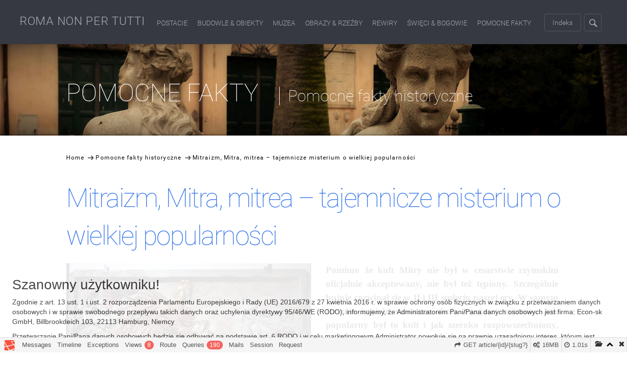

--- FILE ---
content_type: text/html; charset=UTF-8
request_url: https://roma-nonpertutti.com/article/205/mitraizm-mitra-mitrea-tajemnicze-misterium-o-wielkiej-popularnosci
body_size: 19158
content:
<!doctype html> <html lang="pl"> <head>     <meta charset="utf-8">
    <meta http-equiv="X-UA-Compatible" content="IE=edge">
    <meta name="viewport" content="width=device-width, initial-scale=1">
            <title>Mitraizm, Mitra, mitrea – tajemnicze misterium o wielkiej popularności - Rzym dla początkujących i zaawansowanych, dociekliwych i odważnych</title>
        <meta name="keywords" content="">
        <meta name="description" content="Rzym – poznaj mozaikę różnych epok, stylów i postaci - od czasów antycznych do współczesności - serwis przeznaczony dla początkujący wielbicieli Rzymu i stałych jego bywalców">
                                    
                                <link rel="alternate" hreflang="en"
                  href="https://roma-nonpertutti.com/article/205/mitraizm-mitra-mitrea-tajemnicze-misterium-o-wielkiej-popularnosci/en/article/205/mitraizm-mitra-mitrea-tajemnicze-misterium-o-wielkiej-popularnosci">

                <meta http-equiv="content-language" content="pl"/>
    <meta name="csrf-token" content="ep1h2MaCGnf419pCDjZs2C6aqSyETJTyaOUEKUNs">
        <!-- Global site tag (gtag.js) - Google Analytics -->
        <script async src="https://www.googletagmanager.com/gtag/js?id=UA-113169195-1"></script>
        <script>
        window.dataLayer = window.dataLayer || [];

        function gtag() {
            dataLayer.push(arguments);
        }

        gtag('js', new Date());
                gtag('config', 'UA-113169195-1');
            </script>

    <link rel="stylesheet" href="https://roma-nonpertutti.com/css/bootstrap.min.css?time=6"> <link href="https://roma-nonpertutti.com/css/styles.css?time=6" rel="stylesheet">

    
            
        <link rel="cannonical" href="https://roma-nonpertutti.com/pl/article/205/mitraizm-mitra-mitrea-tajemnicze-misterium-o-wielkiej-popularnosci">

<!-- Load CSS files asynchronously -->
    <script async>
                
                
                
                

        let link = document.createElement('link');
        link.href = "https://roma-nonpertutti.com/css/roboto/roboto-fontface.css?time=6"; link.rel = "stylesheet"; document.getElementsByTagName('head')[0].appendChild(link); link = document.createElement('link'); link.href = "//roma-nonpertutti.com/modules/core/css/tinymce.css?time=6"; link.rel = "stylesheet"; document.getElementsByTagName('head')[0].appendChild(link); link = document.createElement('link'); link.href = "https://roma-nonpertutti.com/css/slick.min.css?time=6"; link.rel = "stylesheet"; document.getElementsByTagName('head')[0].appendChild(link); link = document.createElement('link'); link.href = "https://roma-nonpertutti.com/css/jquery.fancybox.min.css?time=6"; link.rel = "stylesheet"; document.getElementsByTagName('head')[0].appendChild(link); link = document.createElement('link'); link.href = "https://roma-nonpertutti.com/css/slick-theme.min.css?time=6"; link.rel = "stylesheet"; document.getElementsByTagName('head')[0].appendChild(link); </script> </head> <body onselectstart="return false" oncontextmenu="return false;" onselect="return false" oncopy="return false" ondragstart="return false" ondrag="return false"> <header>  <nav class="navbar navbar-default navbar-fixed-top nav-container"> <div class="menu-wrapper"> <div class="menu-container"> <div class="logo-area"> <a class="link home" href="https://roma-nonpertutti.com">ROMA NON PER TUTTI</a> </div> <ul class="menu">  <li class="item default"><a class="link" href="https://roma-nonpertutti.com/category/1/postacie">Postacie</a><span class="underline characters"></span></li> <li class="item default"><a class="link" href="https://roma-nonpertutti.com/category/16/budowle">Budowle & Obiekty</a><span class="underline buildings"></span></li> <li class="item default"><a class="link" href="https://roma-nonpertutti.com/category/25/muzea">Muzea</a><span class="underline museums"></span></li> <li class="item default"><a class="link" href="https://roma-nonpertutti.com/category/26/obrazy-i-rzezby">Obrazy & Rzeźby</a><span class="underline images-sculptures"></span></li> <li class="item default"><a class="link" href="https://roma-nonpertutti.com/category/27/rzymskie-rewiry">Rewiry</a><span class="underline districts"></span></li> <li class="item default"><a class="link" href="https://roma-nonpertutti.com/category/28/swieci-i-bogowie">Święci & Bogowie</a><span class="underline seers-gods"></span></li> <li class="item default"><a class="link" href="https://roma-nonpertutti.com/category/29/pomocne-fakty-historyczne">Pomocne fakty</a><span class="underline facts"></span></li> <li class="item default indeks"><a class="link" href="https://roma-nonpertutti.com/indexes">Indeks</a></li> <li class="item default contact"><a class="link" href="https://roma-nonpertutti.com/contact">Kontakt</a></li> <li class="item default service"><a class="link" href="https://roma-nonpertutti.com/service">o serwisie</a></li>  </ul> <div class="buttons"> <div class="item index"> <a class="button" href="https://roma-nonpertutti.com/indexes">Indeks</a> </div> <div class="item search"> <div class="button"> </div> </div> <div class="item hamburger"> <div class="button"> </div> </div>  <div class="lang"> <a href ="/en"> <img class ="img-lang" src ="https://roma-nonpertutti.com/images/lang/united-kingdom.png?time=2"">
                            </a>
                    </div>
                            </div>

        </div>
    </div>

    <div class="advanced-search-wrapper default">
        <div class="advanced-search-container">
            <div class="close-button-constainer">
                <div id="close-advanced-search" class="close"></div>
                <span class="close-advanced-search-label">Zamknij</span>
            </div>
            <div class="advanced-search">
                <form class="search-form" action="https://roma-nonpertutti.com/search" method="get">
                    <div class="fields-wrapper-container">
                        <input type="hidden" id="searchCategoryId" value=""
                               name="search_category_id" />
                        <input type="hidden" id="searchSubCategoryId" value=""
                               name="search_subcategory_id" />
                        <div class="col-md-3 col-sm-3 col-xs-12 field-wrapper typeahead">
                            <div class="field">
                                <input type="text" autocomplete="off" name="phrase" value=""
                                       class="text" placeholder="Wpisz szukaną frazę">
                            </div>
                        </div>
                        <div class="col-lg-3 col-md-3 col-sm-3 col-xs-12 field-wrapper categories">
                            <div class="field">
                                <select id="categorySelect" class="choose">
                                                                            <option class="option">Pomocne fakty historyczne</option>
                                                                        <option class="option">Wybierz kategorię</option>
                                                                            <option value="1"
                                                data-category-id="1" class="option">
                                            Postacie - Ci, którzy miasto stworzyli
                                        </option>
                                                                            <option value="16"
                                                data-category-id="16" class="option">
                                            Budowle i obiekty architektoniczne – znane i nieznane
                                        </option>
                                                                            <option value="25"
                                                data-category-id="25" class="option">
                                            Muzea warte uwagi
                                        </option>
                                                                            <option value="26"
                                                data-category-id="26" class="option">
                                            Obrazy i rzeźby konieczne do zobaczenia
                                        </option>
                                                                            <option value="27"
                                                data-category-id="27" class="option">
                                            Rzymskie rewiry
                                        </option>
                                                                            <option value="28"
                                                data-category-id="28" class="option">
                                            Świeci, prorocy i bogowie
                                        </option>
                                                                            <option value="29"
                                                data-category-id="29" class="option">
                                            Pomocne fakty historyczne
                                        </option>
                                                                    </select>
                                <ul class="choose categories-list">
                                                                            <li class="option">Pomocne fakty historyczne</li>
                                                                        <li class="option">Wybierz kategorię</li>
                                                                            <li data-category-id="1" class="option">
                                            Postacie - Ci, którzy miasto stworzyli
                                        </li>
                                                                            <li data-category-id="16" class="option">
                                            Budowle i obiekty architektoniczne – znane i nieznane
                                        </li>
                                                                            <li data-category-id="25" class="option">
                                            Muzea warte uwagi
                                        </li>
                                                                            <li data-category-id="26" class="option">
                                            Obrazy i rzeźby konieczne do zobaczenia
                                        </li>
                                                                            <li data-category-id="27" class="option">
                                            Rzymskie rewiry
                                        </li>
                                                                            <li data-category-id="28" class="option">
                                            Świeci, prorocy i bogowie
                                        </li>
                                                                            <li data-category-id="29" class="option">
                                            Pomocne fakty historyczne
                                        </li>
                                                                    </ul>
                            </div>
                        </div>
                        <div class="col-lg-3 col-md-3 col-sm-3 col-xs-12 field-wrapper subcategories">
                            <div class="field">
                                <select id="subCategorySelect" class="choose">
                                                                            <option class="option">Wybierz podkategorię</option>
                                                                        <option class="option">Wybierz podkategorię</option>
                                                                    </select>
                                <ul class="choose subcategories-list">
                                                                            <li class="option">Wybierz podkategorię</li>
                                                                        <li class="option">Wybierz podkategorię</li>
                                                                    </ul>
                            </div>
                        </div>
                        <div class="col-lg-3 col-md-3 col-sm-3 col-xs-12 field-wrapper">
                            <div class="field">
                                <button type="submit" class="button">Szukaj</button>
                            </div>
                        </div>
                        <p class="advanced-search-button">Wyszukiwanie zaawansowane</p>
                    </div>
                </form>
            </div>
        </div>
    </div>
</nav>


 <div class="category-banner"> <div class="banner-image">  <img class="banner" src="https://roma-nonpertutti.com/images/categories/pomoce.jpg" alt="banner">  <p class="banner-caption">  <span class="category-title">  POMOCNE FAKTY  </span> <span class="subcategory-title">Pomocne fakty historyczne</span>  </p> </div> </div>  </header> <div class="page-wrapper">  <section class="breadcrumbs-cotainer"> <ul class="bradcrumbs-wrapper">   <li class="breadcrumb"> <a href="https://roma-nonpertutti.com"> <span class="title"> Home </span> </a> </li>    <li class="breadcrumb"> <a href="https://roma-nonpertutti.com/category/29/helpful-historical-facts"> <span class="title"> Pomocne fakty historyczne </span> </a> </li>    <li class="breadcrumb active"> <span class="title"> Mitraizm, Mitra, mitrea – tajemnicze misterium o wielkiej popularności </span> </li>   </ul> </section>  <div class="article-heading-container"> <p class="title">Mitraizm, Mitra, mitrea – tajemnicze misterium o wielkiej popularności</p> <div class="content"> <div class="top"> <div class="images-slider">    <div class="slide  current "  data-position="1" data-slides-number="8"> <a data-fancybox="main-image"  data-caption="Mitra zabijający byka (Mithra Taurobolium) - płyta z sanktuarium w podziemiach kościoła Santa Prisca, Museo Nazionale Romano, Palazzo Massimo alle Terme"  href="https://roma-nonpertutti.com/storage/images/articles/205/mitra-zabijajacy-byka-mithra-taurobolium-plyta-z-sanktuarium-w-podziemiach-kosciola-santa-prisca-museo-nazionale-romano-palazzo-massimo-alle-terme-Rome-5bdb21954e302.jpeg"> <img  alt="Mitra zabijający byka (Mithra Taurobolium) - płyta z sanktuarium w podziemiach kościoła Santa Prisca, Museo Nazionale Romano, Palazzo Massimo alle Terme"  class="img img-responsive" src="https://roma-nonpertutti.com/storage/images/articles/205/medium/mitra-zabijajacy-byka-mithra-taurobolium-plyta-z-sanktuarium-w-podziemiach-kosciola-santa-prisca-museo-nazionale-romano-palazzo-massimo-alle-terme-Rome-5bdb21954e302.jpeg?time=1541087637" data-position="1" data-slides-number="8" /> </a> <span class="image-next"></span> <span class="image-prev"></span> <span class="image-zoom"></span>  <p class="image-caption">Mitra zabijający byka (Mithra Taurobolium) - płyta z sanktuarium w podziemiach kościoła Santa Prisca, Museo Nazionale Romano, Palazzo Massimo alle Terme</p>  </div>   <div class="slide "  style="display: none;"  data-position="2" data-slides-number="8"> <a data-fancybox="main-image"  data-caption="Mitra z bykiem, Museo Nazionale Romano, Palazzo Massimo alle Terme"  href="https://roma-nonpertutti.com/storage/images/articles/205/mitra-z-bykiem-museo-nazionale-romano-palazzo-massimo-alle-terme-Rome-5bdb21bae52e8.jpeg"> <img  alt="Mitra z bykiem, Museo Nazionale Romano, Palazzo Massimo alle Terme"  class="img img-responsive" src="https://roma-nonpertutti.com/storage/images/articles/205/medium/mitra-z-bykiem-museo-nazionale-romano-palazzo-massimo-alle-terme-Rome-5bdb21bae52e8.jpeg?time=1541087674" data-position="2" data-slides-number="8" /> </a> <span class="image-next"></span> <span class="image-prev"></span> <span class="image-zoom"></span>  <p class="image-caption">Mitra z bykiem, Museo Nazionale Romano, Palazzo Massimo alle Terme</p>  </div>   <div class="slide "  style="display: none;"  data-position="3" data-slides-number="8"> <a data-fancybox="main-image"  data-caption="Płyta z przedstawieniem Mitry, Museo Nazionale Romano, Palazzo Massimo alle Terme"  href="https://roma-nonpertutti.com/storage/images/articles/205/plyta-z-przedstawieniem-mitry-museo-nazionale-romano-palazzo-massimo-alle-terme-Rome-5bdb21d891557.jpeg"> <img  alt="Płyta z przedstawieniem Mitry, Museo Nazionale Romano, Palazzo Massimo alle Terme"  class="img img-responsive" src="https://roma-nonpertutti.com/storage/images/articles/205/medium/plyta-z-przedstawieniem-mitry-museo-nazionale-romano-palazzo-massimo-alle-terme-Rome-5bdb21d891557.jpeg?time=1541087704" data-position="3" data-slides-number="8" /> </a> <span class="image-next"></span> <span class="image-prev"></span> <span class="image-zoom"></span>  <p class="image-caption">Płyta z przedstawieniem Mitry, Museo Nazionale Romano, Palazzo Massimo alle Terme</p>  </div>   <div class="slide "  style="display: none;"  data-position="4" data-slides-number="8"> <a data-fancybox="main-image"  data-caption="Mitreum w podziemiach kościoła San Clemente, zdj. Wikipedia, autor Ice Boy Tell"  href="https://roma-nonpertutti.com/storage/images/articles/205/mitreum-w-podziemiach-kosciola-san-clemente-zdj-wikipedia-autor-ice-boy-tell-Rome-5bdb21f88f4ed.jpeg"> <img  alt="Mitreum w podziemiach kościoła San Clemente, zdj. Wikipedia, autor Ice Boy Tell"  class="img img-responsive" src="https://roma-nonpertutti.com/storage/images/articles/205/medium/mitreum-w-podziemiach-kosciola-san-clemente-zdj-wikipedia-autor-ice-boy-tell-Rome-5bdb21f88f4ed.jpeg?time=1541087736" data-position="4" data-slides-number="8" /> </a> <span class="image-next"></span> <span class="image-prev"></span> <span class="image-zoom"></span>  <p class="image-caption">Mitreum w podziemiach kościoła San Clemente, zdj. Wikipedia, autor Ice Boy Tell</p>  </div>   <div class="slide "  style="display: none;"  data-position="5" data-slides-number="8"> <a data-fancybox="main-image"  data-caption="Ołtarze i statua z sanktuarium w podziemiach kościoła San Stefano Rotondo, Museo Nazionale Romano, Palazzo Massimo alle Terme"  href="https://roma-nonpertutti.com/storage/images/articles/205/oltarze-i-statua-z-sanktuarium-w-podziemiach-kosciola-san-stefano-rotondo-museo-nazionale-romano-palazzo-massimo-alle-terme-Rome-5bdb2217de715.jpeg"> <img  alt="Ołtarze i statua z sanktuarium w podziemiach kościoła San Stefano Rotondo, Museo Nazionale Romano, Palazzo Massimo alle Terme"  class="img img-responsive" src="https://roma-nonpertutti.com/storage/images/articles/205/medium/oltarze-i-statua-z-sanktuarium-w-podziemiach-kosciola-san-stefano-rotondo-museo-nazionale-romano-palazzo-massimo-alle-terme-Rome-5bdb2217de715.jpeg?time=1541087767" data-position="5" data-slides-number="8" /> </a> <span class="image-next"></span> <span class="image-prev"></span> <span class="image-zoom"></span>  <p class="image-caption">Ołtarze i statua z sanktuarium w podziemiach kościoła San Stefano Rotondo, Museo Nazionale Romano, Palazzo Massimo alle Terme</p>  </div>   <div class="slide "  style="display: none;"  data-position="6" data-slides-number="8"> <a data-fancybox="main-image"  data-caption="Mitra albo Isis, obiekt odnaleziony w podziemiach kościoła San Stefano Rotondo, Museo Nazionale Romano, Palazzo Massimo alle Terme"  href="https://roma-nonpertutti.com/storage/images/articles/205/mitra-albo-isis-obiekt-odnaleziony-w-podziemiach-kosciola-san-stefano-rotondo-museo-nazionale-romano-palazzo-massimo-alle-terme-Rome-5bdb223748d4c.jpeg"> <img  alt="Mitra albo Isis, obiekt odnaleziony w podziemiach kościoła San Stefano Rotondo, Museo Nazionale Romano, Palazzo Massimo alle Terme"  class="img img-responsive" src="https://roma-nonpertutti.com/storage/images/articles/205/medium/mitra-albo-isis-obiekt-odnaleziony-w-podziemiach-kosciola-san-stefano-rotondo-museo-nazionale-romano-palazzo-massimo-alle-terme-Rome-5bdb223748d4c.jpeg?time=1541087799" data-position="6" data-slides-number="8" /> </a> <span class="image-next"></span> <span class="image-prev"></span> <span class="image-zoom"></span>  <p class="image-caption">Mitra albo Isis, obiekt odnaleziony w podziemiach kościoła San Stefano Rotondo, Museo Nazionale Romano, Palazzo Massimo alle Terme</p>  </div>   <div class="slide "  style="display: none;"  data-position="7" data-slides-number="8"> <a data-fancybox="main-image"  data-caption="Mitra pokonujący byka, Museo Nazionale Romano, Palazzo Massimo alle Terme"  href="https://roma-nonpertutti.com/storage/images/articles/205/mitra-pokonujacy-byka-museo-nazionale-romano-palazzo-massimo-alle-terme-Rome-5bdb22561a09e.jpeg"> <img  alt="Mitra pokonujący byka, Museo Nazionale Romano, Palazzo Massimo alle Terme"  class="img img-responsive" src="https://roma-nonpertutti.com/storage/images/articles/205/medium/mitra-pokonujacy-byka-museo-nazionale-romano-palazzo-massimo-alle-terme-Rome-5bdb22561a09e.jpeg?time=1541087830" data-position="7" data-slides-number="8" /> </a> <span class="image-next"></span> <span class="image-prev"></span> <span class="image-zoom"></span>  <p class="image-caption">Mitra pokonujący byka, Museo Nazionale Romano, Palazzo Massimo alle Terme</p>  </div>   <div class="slide "  style="display: none;"  data-position="8" data-slides-number="8"> <a data-fancybox="main-image"  data-caption="Posąg Mitry, Museo Ostia Antica"  href="https://roma-nonpertutti.com/storage/images/articles/205/posag-mitry-museo-ostia-antica-Rome-5bdb2273447f9.jpeg"> <img  alt="Posąg Mitry, Museo Ostia Antica"  class="img img-responsive" src="https://roma-nonpertutti.com/storage/images/articles/205/medium/posag-mitry-museo-ostia-antica-Rome-5bdb2273447f9.jpeg?time=1541087859" data-position="8" data-slides-number="8" /> </a> <span class="image-next"></span> <span class="image-prev"></span> <span class="image-zoom"></span>  <p class="image-caption">Posąg Mitry, Museo Ostia Antica</p>  </div>  </div> <div class="description-wrapper">  <p style="text-align: justify; line-height: 150%;"><strong><span style="font-size: 14.0pt; line-height: 150%;">Pomimo że kult Mitry nie był w cesarstwie rzymskim oficjalnie akceptowany, nie był też tępiony. Szczeg&oacute;lnie bujnie rozwinął się w II i III stuleciu naszej ery. W samym Rzymie istniało w&oacute;wczas około ośmiuset mitre&oacute;w. </span></strong><strong><span style="font-size: 14.0pt; line-height: 150%;">Jak popularny był to kult i jak szeroko rozpowszechniony, może świadczyć por&oacute;wnanie go z kultem Chrystusa. Do tej pory posiadamy wzmianki o dwudziestu pięciu tzw. tituli, czyli miejscach kultu chrześcijańskiego, w mieście. Spośr&oacute;d nich odnaleziono jedynie dziewięć. </span></strong></p>  </div> </div> <div class="slider-wrapper"> <div class="article-slider">    <div class="article-thumbnail" style="width: 100px !important; height: 100px !important;"> <img  alt="Mitra zabijający byka (Mithra Taurobolium) - płyta z sanktuarium w podziemiach kościoła Santa Prisca, Museo Nazionale Romano, Palazzo Massimo alle Terme"  class="image" data-position="1" src="https://roma-nonpertutti.com/storage/images/articles/205/mini/mitra-zabijajacy-byka-mithra-taurobolium-plyta-z-sanktuarium-w-podziemiach-kosciola-santa-prisca-museo-nazionale-romano-palazzo-massimo-alle-terme-Rome-5bdb21954e302.jpeg?time=1541087637"> </div>   <div class="article-thumbnail" style="width: 100px !important; height: 100px !important;"> <img  alt="Mitra z bykiem, Museo Nazionale Romano, Palazzo Massimo alle Terme"  class="image" data-position="2" src="https://roma-nonpertutti.com/storage/images/articles/205/mini/mitra-z-bykiem-museo-nazionale-romano-palazzo-massimo-alle-terme-Rome-5bdb21bae52e8.jpeg?time=1541087674"> </div>   <div class="article-thumbnail" style="width: 100px !important; height: 100px !important;"> <img  alt="Płyta z przedstawieniem Mitry, Museo Nazionale Romano, Palazzo Massimo alle Terme"  class="image" data-position="3" src="https://roma-nonpertutti.com/storage/images/articles/205/mini/plyta-z-przedstawieniem-mitry-museo-nazionale-romano-palazzo-massimo-alle-terme-Rome-5bdb21d891557.jpeg?time=1541087704"> </div>   <div class="article-thumbnail" style="width: 100px !important; height: 100px !important;"> <img  alt="Mitreum w podziemiach kościoła San Clemente, zdj. Wikipedia, autor Ice Boy Tell"  class="image" data-position="4" src="https://roma-nonpertutti.com/storage/images/articles/205/mini/mitreum-w-podziemiach-kosciola-san-clemente-zdj-wikipedia-autor-ice-boy-tell-Rome-5bdb21f88f4ed.jpeg?time=1541087736"> </div>   <div class="article-thumbnail" style="width: 100px !important; height: 100px !important;"> <img  alt="Ołtarze i statua z sanktuarium w podziemiach kościoła San Stefano Rotondo, Museo Nazionale Romano, Palazzo Massimo alle Terme"  class="image" data-position="5" src="https://roma-nonpertutti.com/storage/images/articles/205/mini/oltarze-i-statua-z-sanktuarium-w-podziemiach-kosciola-san-stefano-rotondo-museo-nazionale-romano-palazzo-massimo-alle-terme-Rome-5bdb2217de715.jpeg?time=1541087767"> </div>   <div class="article-thumbnail" style="width: 100px !important; height: 100px !important;"> <img  alt="Mitra albo Isis, obiekt odnaleziony w podziemiach kościoła San Stefano Rotondo, Museo Nazionale Romano, Palazzo Massimo alle Terme"  class="image" data-position="6" src="https://roma-nonpertutti.com/storage/images/articles/205/mini/mitra-albo-isis-obiekt-odnaleziony-w-podziemiach-kosciola-san-stefano-rotondo-museo-nazionale-romano-palazzo-massimo-alle-terme-Rome-5bdb223748d4c.jpeg?time=1541087799"> </div>   <div class="article-thumbnail" style="width: 100px !important; height: 100px !important;"> <img  alt="Mitra pokonujący byka, Museo Nazionale Romano, Palazzo Massimo alle Terme"  class="image" data-position="7" src="https://roma-nonpertutti.com/storage/images/articles/205/mini/mitra-pokonujacy-byka-museo-nazionale-romano-palazzo-massimo-alle-terme-Rome-5bdb22561a09e.jpeg?time=1541087830"> </div>   <div class="article-thumbnail" style="width: 100px !important; height: 100px !important;"> <img  alt="Posąg Mitry, Museo Ostia Antica"  class="image" data-position="8" src="https://roma-nonpertutti.com/storage/images/articles/205/mini/posag-mitry-museo-ostia-antica-Rome-5bdb2273447f9.jpeg?time=1541087859"> </div>  </div> <div class="article-thumbnail-next"> <img class="image" src="https://roma-nonpertutti.com/images/article-thumb-next.png"> </div> </div> <div class="description-wrapper mobile">  <p style="text-align: justify; line-height: 150%;"><strong><span style="font-size: 14.0pt; line-height: 150%;">Pomimo że kult Mitry nie był w cesarstwie rzymskim oficjalnie akceptowany, nie był też tępiony. Szczeg&oacute;lnie bujnie rozwinął się w II i III stuleciu naszej ery. W samym Rzymie istniało w&oacute;wczas około ośmiuset mitre&oacute;w. </span></strong><strong><span style="font-size: 14.0pt; line-height: 150%;">Jak popularny był to kult i jak szeroko rozpowszechniony, może świadczyć por&oacute;wnanie go z kultem Chrystusa. Do tej pory posiadamy wzmianki o dwudziestu pięciu tzw. tituli, czyli miejscach kultu chrześcijańskiego, w mieście. Spośr&oacute;d nich odnaleziono jedynie dziewięć. </span></strong></p>  </div> </div> <div class="clearfix"></div> <div class="wysiwyg-text">  <p style="text-align: justify;">&nbsp; </p>
<p style="text-align: justify; line-height: 150%;"><span style="font-size: 14.0pt; line-height: 150%;">Kult Mitry wywodzi się z dalekich step&oacute;w Azji. Rozprzestrzeniając się, dotarł do Azji Mniejszej najprawdopodobniej w II wieku p.n.e. Do Rzymu zawitał za sprawą wywodzących się stamtąd niewolnik&oacute;w, jeńc&oacute;w, ale też stacjonujących tam rzymskich żołnierzy. </span><span style="font-size: 14.0pt; line-height: 150%;">Z czasem rozpowszechnił się na terenie całego imperium, a mitrea, czyli poświęcone mu sanktuaria, pojawiły się we wszystkich, nawet najodleglejszych jego zakątkach. Związane z nim obrzędy praktykowane były jedynie wśr&oacute;d mężczyzn, gł&oacute;wnie żołnierzy, rzemieślnik&oacute;w, kupc&oacute;w i urzędnik&oacute;w. Inicjacji dostąpić mogli wszyscy, niezależnie od statusu społecznego, zar&oacute;wno niewolnicy, jak i cesarze. Wśr&oacute;d tych ostatnich kult Mitry r&oacute;wnież miał sympatyk&oacute;w, jego wyznawcą był chociażby cesarz&nbsp; </span><span style="font-family: calibri;"><span style="font-size: 14.0pt; line-height: 115%;"><a href="http://serwer16514.lh.pl/article/125/cesarz-kommodus-161192-nieszczesny-syn-wielkiego-ojca"><strong><span style="color: #0070c0;">Kommodus</span></strong></a>.</span></span></p>
<figure class="image align-left"><img class="image align-left" style="border-width: 30px; margin: 30px 30px 3px 30px;" src="../../../storage/wysiwyg/images/5a27e088d5bcf.jpeg" width="350" height="230" />
<figcaption style="line-height: 17px; text-align: left;"><span style="font-family: calibri;"><span style="font-size: 16px;"><em>&nbsp;  &nbsp;  &nbsp; Mitreum w podziemiach kościoła San Clemente, <br />&nbsp;  &nbsp;  &nbsp; zdj. Wikipedia, autor Ice Boy Tell</em><br /></span></span></figcaption>
</figure>
<p style="text-align: justify; line-height: 150%;"><span style="font-size: 14.0pt; line-height: 150%;">Znacznie się on r&oacute;żnił od sposobu, w jaki czczono oficjalnych rzymskich bog&oacute;w tego czasu. Nie ograniczano się jedynie do składania dar&oacute;w i modlitwy w celu pozyskania ich wsparcia. Towarzyszyło mu bowiem tajemne misterium. I tym zapewne tłumaczyć można zainteresowanie Mitrą i mitraizmem wśr&oacute;d szerokiego spektrum &oacute;wczesnego rzymskiego społeczeństwa. Wyznawcy Mitry brali czynny udział w rytuale, kt&oacute;ry odprawiany był nie przez kapłan&oacute;w, ale przez nich samych. Uczestniczyli w misterium inicjacji, a potem przechodzili kolejne stopnie wtajemniczenia. Ideę przewodnią tej religii było poczucie wsp&oacute;lnoty. Ceniono przyjaźń i lojalność, a dla ich braku i kłamstwa wyrażano pogardę.</span></p>
<p style="text-align: justify; line-height: 150%;"><span style="font-size: 14.0pt; line-height: 150%;">Do praktyk religijnych mitraizmu należała komunia, spowiedź, bierzmowanie, w formach zbliżonych do obrzęd&oacute;w kultywowanych w chrześcijaństwie, codzienne spotkania i wsp&oacute;lne spożywanie posiłk&oacute;w; wierzono w nieśmiertelność duszy i zmartwychwstanie. </span></p>
<p style="margin-bottom: .0001pt; text-align: justify; line-height: 150%;"><span style="font-size: 14.0pt; line-height: 150%;">Po <a href="../../../article/48/edykt-mediolanski-313-rok-dokument-nie-taki-znowu-nowy-i-przelomowy"><em><strong><span style="color: gray;">edykcie mediolańskim </span></strong></em></a>(313), kt&oacute;ry dawał r&oacute;wne prawo wszystkim wyznawcom r&oacute;żnych religii, kult Mitry krytykowany był przez chrześcijan, dla kt&oacute;rych stanowił największą konkurencję. Jego wyplenienie nie byłoby skuteczne bez inicjatywy odg&oacute;rnej. Chrześcijaństwo znalazło swego największego apologetę w cesarzu <a href="../../../article/258/cesarz-teodozjusz-wielki-347395-ten-ktory-z-imperium-romanum-stworzyl-imperium-christianum"><strong><span style="color: #0070c0;">Teodozjuszu I</span></strong></a>, kt&oacute;ry w 392 roku ustanowił je religią państwową. Od tego czasu wszystkie inne kulty zostały w imperium surowo zabronione. Syn Teodozjusza, <strong><span style="color: #0070c0;"><a href="../../../article/248/cesarz-honoriusz-384423-ten-ktory-pozwolil-na-zrabowanie-rzymu">Honorius</a>z, </span></strong>nakazał nawet, w 408 roku, zniszczenie wszystkich zachowanych do tego czasu pogańskich sanktuari&oacute;w. Był to ostatni rozdział w dziejach kultu Mitry, kt&oacute;ry jeszcze sporadycznie, acz zupełnie potajemnie dogorywał aż do V stulecia, jednak już poza granicami samego Rzymu. </span></p>
<p style="text-align: justify;">&nbsp; </p>
<figure class="image align-right"><img class="image align-right" style="border-width: 30px; margin: 30px 30px 3px 30px;" src="../../../storage/wysiwyg/images/5a27e120e97f3.jpeg" width="350" height="300" />
<figcaption style="line-height: 17px; text-align: left;"><span style="font-family: calibri;"><span style="font-size: 16px;"><em>&nbsp;  &nbsp;  &nbsp; Płyta z przedstawieniem Mitry, Museo Nazionale <br />&nbsp;  &nbsp;  &nbsp; Romano, Palazzo Massimo alle Terme</em><br /></span></span></figcaption>
</figure>
<p style="margin-bottom: .0001pt; text-align: justify; line-height: 150%;"><span style="font-size: 14.0pt; line-height: 150%;">Po zniszczeniu sanktuari&oacute;w Mitry zrujnowane przybytki jego kultu oddano Kościołowi, a ten wykorzystał je dla swoich potrzeb. Najczęściej na ruinach tworzono świątynie dla męczennik&oacute;w chrześcijańskich. W ten spos&oacute;b zatarto wszelkie ślady dawnej religii, o kt&oacute;rej istnieniu w Rzymie dowiedzieliśmy się stosunkowo niedawno.</span></p>
<p style="margin-bottom: .0001pt; text-align: justify; line-height: 150%;"><span style="font-size: 14.0pt; line-height: 150%;">Niestety niewiele wiemy o samym kulcie i jego ideologii, a wiedzę, kt&oacute;rą posiadamy, opieramy na pozostałościach archeologicznych &ndash; malowidłach, rzeźbach i ściennych inskrypcjach, znajdowanych w sanktuariach. Wciąż poszukuje się <em>Scripta Santa</em> &ndash; świętego pisma wyznawc&oacute;w mitraizmu. Nie udało się go znaleźć, gdyż wszystkie pisane dokumenty zostały skrupulatnie zniszczone. </span></p>
<p style="text-align: justify; line-height: 150%;"><em><span style="font-size: 14.0pt; line-height: 150%;">&nbsp; </span></em></p>
<p style="text-align: justify; line-height: 150%;"><em><span style="font-size: 14.0pt; line-height: 150%;">Najciekawsze mitrea w Rzymie znajdują się w podziemiach kościoł&oacute;w San Clemente i <span style="color: #000000;"><a style="color: #000000;" href="../../../article/195/kosciol-santa-prisca-swiatynia-o-poganskich-podziemiach-i-fascynujacej-chrzescijanskiej-patronce"><strong>Santa Prisca</strong></a></span>, dawnego hipodromu (<a href="../../../article/39/circus-maximus-ulubione-miejsce-starozytnych-rzymian-wyscigi-zaklady-i-loterie"><span style="color: #339966;"><strong>Circus Maximus</strong></span></a>), <span style="color: #000000;"><a style="color: #000000;" href="../../../article/213/palazzo-barberini-pomnik-papieskich-ambicji-jakiego-rzym-jeszcze-nie-widzial"><strong>Palazzo Barberini</strong></a></span>, kościoła <span style="color: #000000;"><a style="color: #000000;" href="../../../article/201/kosciol-san-stefano-rotondo-dom-bozy-swiatlem-i-cierpieniem-nasaczony"><strong>San Stefano Rotondo</strong></a></span>. Tylko niekt&oacute;re z nich są dostępne bez większych problem&oacute;w, jak mitreum w kościele San Clemente. Inne wymagają więcej zachodu. I tak mitreum w kościele Santa Prisca otwarte jest dla zorganizowanych grup w 2. i 4. sobotę miesiąca, do mitreum pod hipodromem można udać się też tylko w zorganizowanej grupie w r&oacute;żnych terminach. </span></em><span style="font-size: 14.0pt; line-height: 150%;">Nieliczne obiekty pozostałe po kulcie Mitry oglądać można w Museo Nazionale Romano, Palazzo Massimo alle Terme.</span></p>
<p style="margin-bottom: .0001pt; text-align: justify;"><span style="font-size: 14pt; line-height: 115%; font-family: calibri; color: #000000;">&nbsp; </span></p>  </div> </div> <section class="section-check-also"> <div class="check-also-container"> <div class="check-also-wrapper"> <p class="title">Może zainteresuje Cię również</p> <div class="images-wrapper"> <div class="single-image one" style="height:185px"> <a href="https://roma-nonpertutti.com/article/39/circus-maximus-ulubione-miejsce-starozytnych-rzymian-wyscigi-zaklady-i-loterie"> <div class="flip-container"> <div class="flipper"> <div class="front"> <div class="overlay"> <p class="card-name">Circus Maximus – ulubione miejsce...</p> <p class="card-category"> Budowle użyteczności publicznej </p> </div> </div> <div class="back">   <img class="image" src="https://roma-nonpertutti.com/storage/images/articles/39/small/makieta-obrazujaca-circus-maximus-zdj-wikipedia-autor-pascal-radigue-Rome-5b278f3cae9b7.jpeg">  </div> </div> </div> </a> </div> <div class="single-image two"> <a href="https://roma-nonpertutti.com/article/48/edykt-mediolanski-313-rok-dokument-nie-taki-znowu-nowy-i-przelomowy"> <div class="flip-container"> <div class="flipper"> <div class="front"> <div class="overlay"> <p class="card-name">Edykt mediolański (313 rok) –...</p> <p class="card-category"> Pomocne fakty historyczne </p> </div> </div> <div class="back">   <img class="image" src="https://roma-nonpertutti.com/storage/images/articles/48/small/cesarz-konstantyn-wielki-glowa-z-brazu-musei-capitolini-Rome-5b2c9e8acc8c8.jpeg">  </div> </div> </div> </a> </div> <div class="single-image three"> <a href="https://roma-nonpertutti.com/article/125/cesarz-kommodus-161192-nieszczesny-syn-wielkiego-ojca"> <div class="flip-container"> <div class="flipper"> <div class="front"> <div class="overlay"> <p class="card-name">Cesarz Kommodus (161–192) – nieszczęsny...</p> <p class="card-category"> Cesarze rzymscy i ich otoczenie </p> </div> </div> <div class="back">   <img class="image" src="https://roma-nonpertutti.com/storage/images/articles/125/small/popiersie-cesarza-kommodusa-musei-capitolini-Rome-5b523205be9d7.jpeg">  </div> </div> </div> </a> </div>  <a class="main-image" href="https://roma-nonpertutti.com/article/195/kosciol-santa-prisca-swiatynia-o-poganskich-podziemiach-i-fascynujacej-chrzescijanskiej-patronce">  <img class="image" src="https://roma-nonpertutti.com/storage/images/articles/195/small/santa-prisca-widok-nawy-glownej-i-bocznej-Rome-5bbf914b80680.jpeg"> <p class="subtitle mobile">Kościół Santa Prisca – świątynia o pogańskich podziemiach i fascynującej chrześcijańskiej patronce</p>  </a> <div class="single-image four"> <a href="https://roma-nonpertutti.com/article/201/kosciol-san-stefano-rotondo-dom-bozy-swiatlem-i-cierpieniem-nasaczony"> <div class="flip-container"> <div class="flipper"> <div class="front"> <div class="overlay"> <p class="card-name">Kościół San Stefano Rotondo –...</p> <p class="card-category"> Kościoły i kaplice </p> </div> </div> <div class="back">   <img class="image" src="https://roma-nonpertutti.com/storage/images/articles/201/small/san-stefano-rotondo-widok-kaplicy-ss-prymusa-i-felicjana-Rome-5bdaf01e84ef3.jpeg">  </div> </div> </div> </a> </div> <div class="single-image five"> <a href="https://roma-nonpertutti.com/article/248/cesarz-honoriusz-384423-ten-ktory-pozwolil-na-zrabowanie-rzymu"> <div class="flip-container"> <div class="flipper"> <div class="front"> <div class="overlay"> <p class="card-name">Cesarz Honoriusz (384–423) – ten,...</p> <p class="card-category"> Cesarze rzymscy i ich otoczenie </p> </div> </div> <div class="back">   <img class="image" src="https://roma-nonpertutti.com/storage/images/articles/248/small/honoriusz-przyjmuje-wiadomosc-o-grabiezy-rzymu-przez-alaryka-john-w-waterhouse-zdj-wikipedia-Rome-5be2c54b159fe.jpeg">  </div> </div> </div> </a> </div> <div class="single-image six"> <a href="https://roma-nonpertutti.com/article/258/cesarz-teodozjusz-wielki-347395-ten-ktory-z-imperium-romanum-stworzyl-imperium-christianum"> <div class="flip-container"> <div class="flipper"> <div class="front"> <div class="overlay"> <p class="card-name">Cesarz Teodozjusz Wielki (347–395) –...</p> <p class="card-category"> Cesarze rzymscy i ich otoczenie </p> </div> </div> <div class="back">   <img class="image" src="https://roma-nonpertutti.com/storage/images/articles/258/small/cesarz-teodozjusz-i-chrzczony-przez-biskupa-ambrozego-pierre-subleyras-zdj-wikipedia-Rome-5be3149d0fc93.jpeg">  </div> </div> </div> </a> </div> </div> <p class="subtitle desktop">Kościół Santa Prisca – świątynia o pogańskich podziemiach i fascynującej chrześcijańskiej patronce</p> </div> </div> </section>   </div> <div class="modal modal-fade" id="modal-fade"> <span class="popuptext"> <h1>Szanowny użytkowniku!</h1> <p> Zgodnie z art. 13 ust. 1 i ust. 2 rozporządzenia Parlamentu Europejskiego i Rady (UE) 2016/679 z 27 kwietnia 2016 r. w sprawie ochrony osób fizycznych w związku z przetwarzaniem danych osobowych i w sprawie swobodnego przepływu takich danych oraz uchylenia dyrektywy 95/46/WE (RODO), informujemy, że Administratorem Pani/Pana danych osobowych jest firma: Econ-sk GmbH, Billbrookdeich 103, 22113 Hamburg, Niemcy<br> </p> <p> Przetwarzanie Pani/Pana danych osobowych będzie się odbywać na podstawie art. 6 RODO i w celu marketingowym Administrator powołuje się na prawnie uzasadniony interes, którym jest zbieranie danych statystycznych i analizowanie ruchu na stronie internetowej. Podanie danych osobowych na stronie internetowej <a href src="http://roma-nonpertutti.com/">http://roma-nonpertutti.com/</a> jest dobrowolne. </p> </span> <button type="button" class="btn btn-success accept" data-dismiss="modal">Akceptuję</button> </div> <div id="modal-newsletter" class="modal"> <div class="modal-dialog modal-newsletter" style="width: 100%; max-width: 40em"> <div class="modal-content"> <form action="https://roma-nonpertutti.com/subscribe" method="post" id="newsletterForm"> <input type="hidden" name="_token" value="ep1h2MaCGnf419pCDjZs2C6aqSyETJTyaOUEKUNs"> <div class="modal-header"> <h4 id="title-newsletter"></h4> <button type="button" class="close" id="close-newsletter" data-dismiss="modal" aria-hidden="true"> <span>&times;</span> </button> </div> <div class="modal-body"> <p id="description-newsletter"></p>   <div class="input-group"> <input name="name" type="text" class="form-control"  placeholder="Podaj swoje imię"  required value=""> <input name="email" type="email" class="form-control"  placeholder="Podaj swój adres e-mail"  value="" required> </div> <div class="input-group-btn" style="margin-left: initial; width: 100%"> <div class="g-recaptcha" style="margin: 0 auto; margin-bottom: 10px;" data-sitekey="6LeCgdMUAAAAAP5Dhu1VJxVZY7-xtYefQn3LoME1"></div> <input type="submit" class="btn btn-primary" style="width: 100%; margin-left: 0px !important;"  value="Subskrybuj"  id="subscribe-newsletter"> </div> </div> </form> </div> </div> </div> <footer> <div class="footer-wrapper"> <div class="footer-container"> <div class="footer-block logo col-xs-12 col-sm-12 col-md-4"> <a class="link home" href="https://roma-nonpertutti.com">ROMA NON PER TUTTI</a> <li class="item"><a class="link" style="color: yellow" href="https://roma-nonpertutti.com/patronite">Patronite</a></li> </div> <div class="footer-block links col-xs-12 col-sm-12 col-md-6"> <ul class="links-nav row"> <li class="item col-xs-12 col-sm-6 col-md-6"> <a class="link" href="https://roma-nonpertutti.com/category/1/postacie">Postacie</a> </li> <li class="item col-xs-12 col-sm-6 col-md-6"> <a class="link" href="https://roma-nonpertutti.com/category/26/obrazy-and-rzezby">Obrazy & Rzeźby</a> </li> <li class="item col-xs-12 col-sm-6 col-md-6"> <a class="link" href="https://roma-nonpertutti.com/category/29/pomocne-fakty-historyczne">Pomocne fakty historyczne</a> </li> <li class="item col-xs-12 col-sm-6 col-md-6"> <a class="link" href="https://roma-nonpertutti.com/category/16/budowle-and-obiekty-architektoniczne">Budowle & obiekty architektoniczne</a> </li> <li class="item col-xs-12 col-sm-6 col-md-6"> <a class="link" href="https://roma-nonpertutti.com/category/27/rzymskie-rewiry">Rzymskie rewiry</a> </li> <li class="item col-xs-12 col-sm-6 col-md-6"> <a class="link" href="https://roma-nonpertutti.com/indexes">Index</a> </li> <li class="item col-xs-12 col-sm-6 col-md-6"> <a class="link" href="https://roma-nonpertutti.com/category/25/muzea">Muzea warte uwagi</a> </li> <li class="item col-xs-12 col-sm-6 col-md-6"> <a class="link" href="https://roma-nonpertutti.com/category/28/swieci-and-bogowie">Święci, prorocy, bogowie</a> </li> <li class="item col-xs-12 col-sm-6 col-md-6"> <a class="link" href="https://roma-nonpertutti.com/table-of-contents">Spis treści</a> </li> </ul> </div> <div class="footer-block info col-xs-12 col-sm-12 col-md-2"> <ul class="links-nav"> <li class="item"><a id="newsletter-link" class="link" style="color: yellow" href="#">Newsletter</a></li> <li class="item"><a class="link" href="https://roma-nonpertutti.com/contact">Kontakt</a></li> <li class="item service"><a class="link" href="https://roma-nonpertutti.com/service">O portalu</a></li> </ul> </div> <div class="footer-block copyrights col-xs-12 col-sm-12 col-md-12"> <p class="paragraph">Copyrights © 2026 All Rights Reserved</p> </div> </div> </div> </footer> <link rel='stylesheet' type='text/css' property='stylesheet' href='//roma-nonpertutti.com/_debugbar/assets/stylesheets?v=1500588000'><script type='text/javascript' src='//roma-nonpertutti.com/_debugbar/assets/javascript?v=1500588000'></script><script type="text/javascript">jQuery.noConflict(true);</script>
<script type="text/javascript">
var phpdebugbar = new PhpDebugBar.DebugBar();
phpdebugbar.addTab("messages", new PhpDebugBar.DebugBar.Tab({"icon":"list-alt","title":"Messages", "widget": new PhpDebugBar.Widgets.MessagesWidget()}));
phpdebugbar.addIndicator("time", new PhpDebugBar.DebugBar.Indicator({"icon":"clock-o","tooltip":"Request Duration"}), "right");
phpdebugbar.addTab("timeline", new PhpDebugBar.DebugBar.Tab({"icon":"tasks","title":"Timeline", "widget": new PhpDebugBar.Widgets.TimelineWidget()}));
phpdebugbar.addIndicator("memory", new PhpDebugBar.DebugBar.Indicator({"icon":"cogs","tooltip":"Memory Usage"}), "right");
phpdebugbar.addTab("exceptions", new PhpDebugBar.DebugBar.Tab({"icon":"bug","title":"Exceptions", "widget": new PhpDebugBar.Widgets.ExceptionsWidget()}));
phpdebugbar.addTab("views", new PhpDebugBar.DebugBar.Tab({"icon":"leaf","title":"Views", "widget": new PhpDebugBar.Widgets.TemplatesWidget()}));
phpdebugbar.addTab("route", new PhpDebugBar.DebugBar.Tab({"icon":"share","title":"Route", "widget": new PhpDebugBar.Widgets.VariableListWidget()}));
phpdebugbar.addIndicator("currentroute", new PhpDebugBar.DebugBar.Indicator({"icon":"share","tooltip":"Route"}), "right");
phpdebugbar.addTab("queries", new PhpDebugBar.DebugBar.Tab({"icon":"database","title":"Queries", "widget": new PhpDebugBar.Widgets.LaravelSQLQueriesWidget()}));
phpdebugbar.addTab("emails", new PhpDebugBar.DebugBar.Tab({"icon":"inbox","title":"Mails", "widget": new PhpDebugBar.Widgets.MailsWidget()}));
phpdebugbar.addTab("session", new PhpDebugBar.DebugBar.Tab({"icon":"archive","title":"Session", "widget": new PhpDebugBar.Widgets.VariableListWidget()}));
phpdebugbar.addTab("request", new PhpDebugBar.DebugBar.Tab({"icon":"tags","title":"Request", "widget": new PhpDebugBar.Widgets.VariableListWidget()}));
phpdebugbar.setDataMap({
"messages": ["messages.messages", []],
"messages:badge": ["messages.count", null],
"time": ["time.duration_str", '0ms'],
"timeline": ["time", {}],
"memory": ["memory.peak_usage_str", '0B'],
"exceptions": ["exceptions.exceptions", []],
"exceptions:badge": ["exceptions.count", null],
"views": ["views", []],
"views:badge": ["views.nb_templates", 0],
"route": ["route", {}],
"currentroute": ["route.uri", ],
"queries": ["queries", []],
"queries:badge": ["queries.nb_statements", 0],
"emails": ["swiftmailer_mails.mails", []],
"emails:badge": ["swiftmailer_mails.count", null],
"session": ["session", {}],
"request": ["request", {}]
});
phpdebugbar.restoreState();
phpdebugbar.ajaxHandler = new PhpDebugBar.AjaxHandler(phpdebugbar);
phpdebugbar.ajaxHandler.bindToXHR();
phpdebugbar.setOpenHandler(new PhpDebugBar.OpenHandler({"url":"https:\/\/roma-nonpertutti.com\/_debugbar\/open"}));
phpdebugbar.addDataSet({"__meta":{"id":"a159b81585acb748c5cc5ac46ab17b69","datetime":"2026-01-22 14:46:38","utime":1769093198.151650905609130859375,"method":"GET","uri":"\/article\/205\/mitraizm-mitra-mitrea-tajemnicze-misterium-o-wielkiej-popularnosci","ip":"18.118.153.224"},"php":{"version":"7.2.33","interface":"apache2handler"},"messages":{"count":0,"messages":[]},"time":{"start":1769093197.13700008392333984375,"end":1769093198.151669025421142578125,"duration":1.014668941497802734375,"duration_str":"1.01s","measures":[{"label":"Booting","start":1769093197.13700008392333984375,"relative_start":0,"end":1769093197.491837024688720703125,"relative_end":1769093197.491837024688720703125,"duration":0.354836940765380859375,"duration_str":"354.84ms","params":[],"collector":null},{"label":"Application","start":1769093197.3035700321197509765625,"relative_start":0.1665699481964111328125,"end":1769093198.151670932769775390625,"relative_end":1.9073486328125e-6,"duration":0.8481009006500244140625,"duration_str":"848.1ms","params":[],"collector":null}]},"memory":{"peak_usage":16777216,"peak_usage_str":"16MB"},"exceptions":{"count":0,"exceptions":[]},"views":{"nb_templates":8,"templates":[{"name":"pages.article (resources\/views\/pages\/article.blade.php)","param_count":6,"params":["article","photos","relatedArticles","relatedArticlesPhotos","categoryName","parentCategoryId"],"type":"blade"},{"name":"components.main-nav (resources\/views\/components\/main-nav.blade.php)","param_count":13,"params":["obLevel","__env","app","categories","settings","menu","errors","article","photos","relatedArticles","relatedArticlesPhotos","categoryName","parentCategoryId"],"type":"blade"},{"name":"components.category-banner (resources\/views\/components\/category-banner.blade.php)","param_count":13,"params":["obLevel","__env","app","categories","settings","menu","errors","article","photos","relatedArticles","relatedArticlesPhotos","categoryName","parentCategoryId"],"type":"blade"},{"name":"components.breadcrumbs (resources\/views\/components\/breadcrumbs.blade.php)","param_count":1,"params":["breadcrumbs"],"type":"blade"},{"name":"pages.sections.articleHeading (resources\/views\/pages\/sections\/articleHeading.blade.php)","param_count":13,"params":["obLevel","__env","app","categories","settings","menu","errors","article","photos","relatedArticles","relatedArticlesPhotos","categoryName","parentCategoryId"],"type":"blade"},{"name":"components.check-also (resources\/views\/components\/check-also.blade.php)","param_count":13,"params":["obLevel","__env","app","categories","settings","menu","errors","article","photos","relatedArticles","relatedArticlesPhotos","categoryName","parentCategoryId"],"type":"blade"},{"name":"index (resources\/views\/index.blade.php)","param_count":13,"params":["obLevel","__env","app","categories","settings","menu","errors","article","photos","relatedArticles","relatedArticlesPhotos","categoryName","parentCategoryId"],"type":"blade"},{"name":"components.footer (resources\/views\/components\/footer.blade.php)","param_count":20,"params":["obLevel","__env","app","categories","settings","menu","errors","article","photos","relatedArticles","relatedArticlesPhotos","categoryName","parentCategoryId","filesVersion","__currentLoopData","lang","loop","segments","url","baseUrl"],"type":"blade"}]},"route":{"uri":"GET article\/{id}\/{slug?}","middleware":"web","controller":"App\\Http\\Controllers\\ArticlesController@index","namespace":"App\\Http\\Controllers","prefix":null,"where":[],"as":"article","file":"app\/Http\/Controllers\/ArticlesController.php:82-170"},"queries":{"nb_statements":190,"nb_failed_statements":0,"accumulated_duration":0.405310000000000225650609309013816528022289276123046875,"accumulated_duration_str":"405.31ms","statements":[{"sql":"select * from `articles_categories` where (`parent_id` is null and `status` = 'ACTIVE')","type":"query","params":[],"bindings":["ACTIVE"],"hints":["Use <code>SELECT *<\/code> only if you need all columns from table"],"backtrace":[],"duration":0.01003999999999999857835941696748704998753964900970458984375,"duration_str":"10.04ms","stmt_id":"","connection":"baza5943_roma"},{"sql":"select * from `attributes` where (`table` = 'articles_categories')","type":"query","params":[],"bindings":["articles_categories"],"hints":["Use <code>SELECT *<\/code> only if you need all columns from table"],"backtrace":[],"duration":0.00823000000000000120348175869366968981921672821044921875,"duration_str":"8.23ms","stmt_id":"","connection":"baza5943_roma"},{"sql":"select * from `attributes_varchar` where `attribute_id` = '1' and `entity_id` = '1' and `lang` = 'pl'","type":"query","params":[],"bindings":["1","1","pl"],"hints":["Use <code>SELECT *<\/code> only if you need all columns from table"],"backtrace":[],"duration":0.000599999999999999947437878677902745039318688213825225830078125,"duration_str":"600\u03bcs","stmt_id":"","connection":"baza5943_roma"},{"sql":"select * from `articles_categories` where (`parent_id` = '1' and `status` = 'ACTIVE')","type":"query","params":[],"bindings":["1","ACTIVE"],"hints":["Use <code>SELECT *<\/code> only if you need all columns from table"],"backtrace":[],"duration":0.0038300000000000000710542735760100185871124267578125,"duration_str":"3.83ms","stmt_id":"","connection":"baza5943_roma"},{"sql":"select * from `attributes` where (`table` = 'articles_categories')","type":"query","params":[],"bindings":["articles_categories"],"hints":["Use <code>SELECT *<\/code> only if you need all columns from table"],"backtrace":[],"duration":0.000529999999999999980675180477618368968251161277294158935546875,"duration_str":"530\u03bcs","stmt_id":"","connection":"baza5943_roma"},{"sql":"select * from `attributes_varchar` where `attribute_id` = '1' and `entity_id` = '2' and `lang` = 'pl'","type":"query","params":[],"bindings":["1","2","pl"],"hints":["Use <code>SELECT *<\/code> only if you need all columns from table"],"backtrace":[],"duration":0.000619999999999999999895916591441391574335284531116485595703125,"duration_str":"620\u03bcs","stmt_id":"","connection":"baza5943_roma"},{"sql":"select * from `articles_categories` where (`parent_id` = '2' and `status` = 'ACTIVE')","type":"query","params":[],"bindings":["2","ACTIVE"],"hints":["Use <code>SELECT *<\/code> only if you need all columns from table"],"backtrace":[],"duration":0.000460000000000000013912482277333992897183634340763092041015625,"duration_str":"460\u03bcs","stmt_id":"","connection":"baza5943_roma"},{"sql":"select * from `attributes` where (`table` = 'articles_categories')","type":"query","params":[],"bindings":["articles_categories"],"hints":["Use <code>SELECT *<\/code> only if you need all columns from table"],"backtrace":[],"duration":0.0003899999999999999929396754527743951257434673607349395751953125,"duration_str":"390\u03bcs","stmt_id":"","connection":"baza5943_roma"},{"sql":"select * from `attributes_varchar` where `attribute_id` = '1' and `entity_id` = '3' and `lang` = 'pl'","type":"query","params":[],"bindings":["1","3","pl"],"hints":["Use <code>SELECT *<\/code> only if you need all columns from table"],"backtrace":[],"duration":0.000380000000000000020920765120280293558607809245586395263671875,"duration_str":"380\u03bcs","stmt_id":"","connection":"baza5943_roma"},{"sql":"select * from `articles_categories` where (`parent_id` = '3' and `status` = 'ACTIVE')","type":"query","params":[],"bindings":["3","ACTIVE"],"hints":["Use <code>SELECT *<\/code> only if you need all columns from table"],"backtrace":[],"duration":0.0004000000000000000191686944095437183932517655193805694580078125,"duration_str":"400\u03bcs","stmt_id":"","connection":"baza5943_roma"},{"sql":"select * from `attributes` where (`table` = 'articles_categories')","type":"query","params":[],"bindings":["articles_categories"],"hints":["Use <code>SELECT *<\/code> only if you need all columns from table"],"backtrace":[],"duration":0.000380000000000000020920765120280293558607809245586395263671875,"duration_str":"380\u03bcs","stmt_id":"","connection":"baza5943_roma"},{"sql":"select * from `attributes_varchar` where `attribute_id` = '1' and `entity_id` = '4' and `lang` = 'pl'","type":"query","params":[],"bindings":["1","4","pl"],"hints":["Use <code>SELECT *<\/code> only if you need all columns from table"],"backtrace":[],"duration":0.00056999999999999997717103905614521863753907382488250732421875,"duration_str":"570\u03bcs","stmt_id":"","connection":"baza5943_roma"},{"sql":"select * from `articles_categories` where (`parent_id` = '4' and `status` = 'ACTIVE')","type":"query","params":[],"bindings":["4","ACTIVE"],"hints":["Use <code>SELECT *<\/code> only if you need all columns from table"],"backtrace":[],"duration":0.0004000000000000000191686944095437183932517655193805694580078125,"duration_str":"400\u03bcs","stmt_id":"","connection":"baza5943_roma"},{"sql":"select * from `attributes` where (`table` = 'articles_categories')","type":"query","params":[],"bindings":["articles_categories"],"hints":["Use <code>SELECT *<\/code> only if you need all columns from table"],"backtrace":[],"duration":0.000380000000000000020920765120280293558607809245586395263671875,"duration_str":"380\u03bcs","stmt_id":"","connection":"baza5943_roma"},{"sql":"select * from `attributes_varchar` where `attribute_id` = '1' and `entity_id` = '5' and `lang` = 'pl'","type":"query","params":[],"bindings":["1","5","pl"],"hints":["Use <code>SELECT *<\/code> only if you need all columns from table"],"backtrace":[],"duration":0.0004299999999999999894355340313012447950313799083232879638671875,"duration_str":"430\u03bcs","stmt_id":"","connection":"baza5943_roma"},{"sql":"select * from `articles_categories` where (`parent_id` = '5' and `status` = 'ACTIVE')","type":"query","params":[],"bindings":["5","ACTIVE"],"hints":["Use <code>SELECT *<\/code> only if you need all columns from table"],"backtrace":[],"duration":0.004459999999999999555078122881468516425229609012603759765625,"duration_str":"4.46ms","stmt_id":"","connection":"baza5943_roma"},{"sql":"select * from `attributes` where (`table` = 'articles_categories')","type":"query","params":[],"bindings":["articles_categories"],"hints":["Use <code>SELECT *<\/code> only if you need all columns from table"],"backtrace":[],"duration":0.0022000000000000001325328735646280620130710303783416748046875,"duration_str":"2.2ms","stmt_id":"","connection":"baza5943_roma"},{"sql":"select * from `attributes_varchar` where `attribute_id` = '1' and `entity_id` = '8' and `lang` = 'pl'","type":"query","params":[],"bindings":["1","8","pl"],"hints":["Use <code>SELECT *<\/code> only if you need all columns from table"],"backtrace":[],"duration":0.00420000000000000060784710598227320588193833827972412109375,"duration_str":"4.2ms","stmt_id":"","connection":"baza5943_roma"},{"sql":"select * from `articles_categories` where (`parent_id` = '8' and `status` = 'ACTIVE')","type":"query","params":[],"bindings":["8","ACTIVE"],"hints":["Use <code>SELECT *<\/code> only if you need all columns from table"],"backtrace":[],"duration":0.0149700000000000006672440377997190807946026325225830078125,"duration_str":"14.97ms","stmt_id":"","connection":"baza5943_roma"},{"sql":"select * from `attributes` where (`table` = 'articles_categories')","type":"query","params":[],"bindings":["articles_categories"],"hints":["Use <code>SELECT *<\/code> only if you need all columns from table"],"backtrace":[],"duration":0.00217000000000000005384581669432009221054613590240478515625,"duration_str":"2.17ms","stmt_id":"","connection":"baza5943_roma"},{"sql":"select * from `attributes_varchar` where `attribute_id` = '1' and `entity_id` = '9' and `lang` = 'pl'","type":"query","params":[],"bindings":["1","9","pl"],"hints":["Use <code>SELECT *<\/code> only if you need all columns from table"],"backtrace":[],"duration":0.008500000000000000610622663543836097232997417449951171875,"duration_str":"8.5ms","stmt_id":"","connection":"baza5943_roma"},{"sql":"select * from `articles_categories` where (`parent_id` = '9' and `status` = 'ACTIVE')","type":"query","params":[],"bindings":["9","ACTIVE"],"hints":["Use <code>SELECT *<\/code> only if you need all columns from table"],"backtrace":[],"duration":0.007340000000000000170141678523805239819921553134918212890625,"duration_str":"7.34ms","stmt_id":"","connection":"baza5943_roma"},{"sql":"select * from `attributes` where (`table` = 'articles_categories')","type":"query","params":[],"bindings":["articles_categories"],"hints":["Use <code>SELECT *<\/code> only if you need all columns from table"],"backtrace":[],"duration":0.0004400000000000000156645529880705680625396780669689178466796875,"duration_str":"440\u03bcs","stmt_id":"","connection":"baza5943_roma"},{"sql":"select * from `attributes_varchar` where `attribute_id` = '1' and `entity_id` = '10' and `lang` = 'pl'","type":"query","params":[],"bindings":["1","10","pl"],"hints":["Use <code>SELECT *<\/code> only if you need all columns from table"],"backtrace":[],"duration":0.0003899999999999999929396754527743951257434673607349395751953125,"duration_str":"390\u03bcs","stmt_id":"","connection":"baza5943_roma"},{"sql":"select * from `articles_categories` where (`parent_id` = '10' and `status` = 'ACTIVE')","type":"query","params":[],"bindings":["10","ACTIVE"],"hints":["Use <code>SELECT *<\/code> only if you need all columns from table"],"backtrace":[],"duration":0.0004299999999999999894355340313012447950313799083232879638671875,"duration_str":"430\u03bcs","stmt_id":"","connection":"baza5943_roma"},{"sql":"select * from `attributes` where (`table` = 'articles_categories')","type":"query","params":[],"bindings":["articles_categories"],"hints":["Use <code>SELECT *<\/code> only if you need all columns from table"],"backtrace":[],"duration":0.00056999999999999997717103905614521863753907382488250732421875,"duration_str":"570\u03bcs","stmt_id":"","connection":"baza5943_roma"},{"sql":"select * from `attributes_varchar` where `attribute_id` = '1' and `entity_id` = '11' and `lang` = 'pl'","type":"query","params":[],"bindings":["1","11","pl"],"hints":["Use <code>SELECT *<\/code> only if you need all columns from table"],"backtrace":[],"duration":0.0004000000000000000191686944095437183932517655193805694580078125,"duration_str":"400\u03bcs","stmt_id":"","connection":"baza5943_roma"},{"sql":"select * from `articles_categories` where (`parent_id` = '11' and `status` = 'ACTIVE')","type":"query","params":[],"bindings":["11","ACTIVE"],"hints":["Use <code>SELECT *<\/code> only if you need all columns from table"],"backtrace":[],"duration":0.0003899999999999999929396754527743951257434673607349395751953125,"duration_str":"390\u03bcs","stmt_id":"","connection":"baza5943_roma"},{"sql":"select * from `attributes` where (`table` = 'articles_categories')","type":"query","params":[],"bindings":["articles_categories"],"hints":["Use <code>SELECT *<\/code> only if you need all columns from table"],"backtrace":[],"duration":0.0003899999999999999929396754527743951257434673607349395751953125,"duration_str":"390\u03bcs","stmt_id":"","connection":"baza5943_roma"},{"sql":"select * from `attributes_varchar` where `attribute_id` = '1' and `entity_id` = '12' and `lang` = 'pl'","type":"query","params":[],"bindings":["1","12","pl"],"hints":["Use <code>SELECT *<\/code> only if you need all columns from table"],"backtrace":[],"duration":0.0004000000000000000191686944095437183932517655193805694580078125,"duration_str":"400\u03bcs","stmt_id":"","connection":"baza5943_roma"},{"sql":"select * from `articles_categories` where (`parent_id` = '12' and `status` = 'ACTIVE')","type":"query","params":[],"bindings":["12","ACTIVE"],"hints":["Use <code>SELECT *<\/code> only if you need all columns from table"],"backtrace":[],"duration":0.0004000000000000000191686944095437183932517655193805694580078125,"duration_str":"400\u03bcs","stmt_id":"","connection":"baza5943_roma"},{"sql":"select * from `attributes` where (`table` = 'articles_categories')","type":"query","params":[],"bindings":["articles_categories"],"hints":["Use <code>SELECT *<\/code> only if you need all columns from table"],"backtrace":[],"duration":0.000460000000000000013912482277333992897183634340763092041015625,"duration_str":"460\u03bcs","stmt_id":"","connection":"baza5943_roma"},{"sql":"select * from `attributes_varchar` where `attribute_id` = '1' and `entity_id` = '13' and `lang` = 'pl'","type":"query","params":[],"bindings":["1","13","pl"],"hints":["Use <code>SELECT *<\/code> only if you need all columns from table"],"backtrace":[],"duration":0.000589999999999999921208859721133421771810390055179595947265625,"duration_str":"590\u03bcs","stmt_id":"","connection":"baza5943_roma"},{"sql":"select * from `articles_categories` where (`parent_id` = '13' and `status` = 'ACTIVE')","type":"query","params":[],"bindings":["13","ACTIVE"],"hints":["Use <code>SELECT *<\/code> only if you need all columns from table"],"backtrace":[],"duration":0.000380000000000000020920765120280293558607809245586395263671875,"duration_str":"380\u03bcs","stmt_id":"","connection":"baza5943_roma"},{"sql":"select * from `attributes` where (`table` = 'articles_categories')","type":"query","params":[],"bindings":["articles_categories"],"hints":["Use <code>SELECT *<\/code> only if you need all columns from table"],"backtrace":[],"duration":0.0004299999999999999894355340313012447950313799083232879638671875,"duration_str":"430\u03bcs","stmt_id":"","connection":"baza5943_roma"},{"sql":"select * from `attributes_varchar` where `attribute_id` = '1' and `entity_id` = '14' and `lang` = 'pl'","type":"query","params":[],"bindings":["1","14","pl"],"hints":["Use <code>SELECT *<\/code> only if you need all columns from table"],"backtrace":[],"duration":0.0035200000000000001253164239045645445003174245357513427734375,"duration_str":"3.52ms","stmt_id":"","connection":"baza5943_roma"},{"sql":"select * from `articles_categories` where (`parent_id` = '14' and `status` = 'ACTIVE')","type":"query","params":[],"bindings":["14","ACTIVE"],"hints":["Use <code>SELECT *<\/code> only if you need all columns from table"],"backtrace":[],"duration":0.0026299999999999999593380817231036417069844901561737060546875,"duration_str":"2.63ms","stmt_id":"","connection":"baza5943_roma"},{"sql":"select * from `attributes` where (`table` = 'articles_categories')","type":"query","params":[],"bindings":["articles_categories"],"hints":["Use <code>SELECT *<\/code> only if you need all columns from table"],"backtrace":[],"duration":0.000449999999999999987683463320564669629675336182117462158203125,"duration_str":"450\u03bcs","stmt_id":"","connection":"baza5943_roma"},{"sql":"select * from `attributes_varchar` where `attribute_id` = '1' and `entity_id` = '15' and `lang` = 'pl'","type":"query","params":[],"bindings":["1","15","pl"],"hints":["Use <code>SELECT *<\/code> only if you need all columns from table"],"backtrace":[],"duration":0.000369999999999999994691746163510970291099511086940765380859375,"duration_str":"370\u03bcs","stmt_id":"","connection":"baza5943_roma"},{"sql":"select * from `articles_categories` where (`parent_id` = '15' and `status` = 'ACTIVE')","type":"query","params":[],"bindings":["15","ACTIVE"],"hints":["Use <code>SELECT *<\/code> only if you need all columns from table"],"backtrace":[],"duration":0.000449999999999999987683463320564669629675336182117462158203125,"duration_str":"450\u03bcs","stmt_id":"","connection":"baza5943_roma"},{"sql":"select * from `attributes` where (`table` = 'articles_categories')","type":"query","params":[],"bindings":["articles_categories"],"hints":["Use <code>SELECT *<\/code> only if you need all columns from table"],"backtrace":[],"duration":0.000460000000000000013912482277333992897183634340763092041015625,"duration_str":"460\u03bcs","stmt_id":"","connection":"baza5943_roma"},{"sql":"select * from `attributes_varchar` where `attribute_id` = '1' and `entity_id` = '16' and `lang` = 'pl'","type":"query","params":[],"bindings":["1","16","pl"],"hints":["Use <code>SELECT *<\/code> only if you need all columns from table"],"backtrace":[],"duration":0.0005000000000000000104083408558608425664715468883514404296875,"duration_str":"500\u03bcs","stmt_id":"","connection":"baza5943_roma"},{"sql":"select * from `articles_categories` where (`parent_id` = '16' and `status` = 'ACTIVE')","type":"query","params":[],"bindings":["16","ACTIVE"],"hints":["Use <code>SELECT *<\/code> only if you need all columns from table"],"backtrace":[],"duration":0.0004299999999999999894355340313012447950313799083232879638671875,"duration_str":"430\u03bcs","stmt_id":"","connection":"baza5943_roma"},{"sql":"select * from `attributes` where (`table` = 'articles_categories')","type":"query","params":[],"bindings":["articles_categories"],"hints":["Use <code>SELECT *<\/code> only if you need all columns from table"],"backtrace":[],"duration":0.00040999999999999999118760474203781996038742363452911376953125,"duration_str":"410\u03bcs","stmt_id":"","connection":"baza5943_roma"},{"sql":"select * from `attributes_varchar` where `attribute_id` = '1' and `entity_id` = '17' and `lang` = 'pl'","type":"query","params":[],"bindings":["1","17","pl"],"hints":["Use <code>SELECT *<\/code> only if you need all columns from table"],"backtrace":[],"duration":0.0004299999999999999894355340313012447950313799083232879638671875,"duration_str":"430\u03bcs","stmt_id":"","connection":"baza5943_roma"},{"sql":"select * from `articles_categories` where (`parent_id` = '17' and `status` = 'ACTIVE')","type":"query","params":[],"bindings":["17","ACTIVE"],"hints":["Use <code>SELECT *<\/code> only if you need all columns from table"],"backtrace":[],"duration":0.000540000000000000006904199434387692235759459435939788818359375,"duration_str":"540\u03bcs","stmt_id":"","connection":"baza5943_roma"},{"sql":"select * from `attributes` where (`table` = 'articles_categories')","type":"query","params":[],"bindings":["articles_categories"],"hints":["Use <code>SELECT *<\/code> only if you need all columns from table"],"backtrace":[],"duration":0.0004000000000000000191686944095437183932517655193805694580078125,"duration_str":"400\u03bcs","stmt_id":"","connection":"baza5943_roma"},{"sql":"select * from `attributes_varchar` where `attribute_id` = '1' and `entity_id` = '18' and `lang` = 'pl'","type":"query","params":[],"bindings":["1","18","pl"],"hints":["Use <code>SELECT *<\/code> only if you need all columns from table"],"backtrace":[],"duration":0.0004400000000000000156645529880705680625396780669689178466796875,"duration_str":"440\u03bcs","stmt_id":"","connection":"baza5943_roma"},{"sql":"select * from `articles_categories` where (`parent_id` = '18' and `status` = 'ACTIVE')","type":"query","params":[],"bindings":["18","ACTIVE"],"hints":["Use <code>SELECT *<\/code> only if you need all columns from table"],"backtrace":[],"duration":0.0004699999999999999859313926098280944643192924559116363525390625,"duration_str":"470\u03bcs","stmt_id":"","connection":"baza5943_roma"},{"sql":"select * from `attributes` where (`table` = 'articles_categories')","type":"query","params":[],"bindings":["articles_categories"],"hints":["Use <code>SELECT *<\/code> only if you need all columns from table"],"backtrace":[],"duration":0.0086199999999999991906474150482608820311725139617919921875,"duration_str":"8.62ms","stmt_id":"","connection":"baza5943_roma"},{"sql":"select * from `attributes_varchar` where `attribute_id` = '1' and `entity_id` = '19' and `lang` = 'pl'","type":"query","params":[],"bindings":["1","19","pl"],"hints":["Use <code>SELECT *<\/code> only if you need all columns from table"],"backtrace":[],"duration":0.00881000000000000012267964422107979771681129932403564453125,"duration_str":"8.81ms","stmt_id":"","connection":"baza5943_roma"},{"sql":"select * from `articles_categories` where (`parent_id` = '19' and `status` = 'ACTIVE')","type":"query","params":[],"bindings":["19","ACTIVE"],"hints":["Use <code>SELECT *<\/code> only if you need all columns from table"],"backtrace":[],"duration":0.00583999999999999970523578696202093851752579212188720703125,"duration_str":"5.84ms","stmt_id":"","connection":"baza5943_roma"},{"sql":"select * from `attributes` where (`table` = 'articles_categories')","type":"query","params":[],"bindings":["articles_categories"],"hints":["Use <code>SELECT *<\/code> only if you need all columns from table"],"backtrace":[],"duration":0.000380000000000000020920765120280293558607809245586395263671875,"duration_str":"380\u03bcs","stmt_id":"","connection":"baza5943_roma"},{"sql":"select * from `attributes_varchar` where `attribute_id` = '1' and `entity_id` = '20' and `lang` = 'pl'","type":"query","params":[],"bindings":["1","20","pl"],"hints":["Use <code>SELECT *<\/code> only if you need all columns from table"],"backtrace":[],"duration":0.0013099999999999999665545313831671592197380959987640380859375,"duration_str":"1.31ms","stmt_id":"","connection":"baza5943_roma"},{"sql":"select * from `articles_categories` where (`parent_id` = '20' and `status` = 'ACTIVE')","type":"query","params":[],"bindings":["20","ACTIVE"],"hints":["Use <code>SELECT *<\/code> only if you need all columns from table"],"backtrace":[],"duration":0.00040999999999999999118760474203781996038742363452911376953125,"duration_str":"410\u03bcs","stmt_id":"","connection":"baza5943_roma"},{"sql":"select * from `attributes` where (`table` = 'articles_categories')","type":"query","params":[],"bindings":["articles_categories"],"hints":["Use <code>SELECT *<\/code> only if you need all columns from table"],"backtrace":[],"duration":0.00056999999999999997717103905614521863753907382488250732421875,"duration_str":"570\u03bcs","stmt_id":"","connection":"baza5943_roma"},{"sql":"select * from `attributes_varchar` where `attribute_id` = '1' and `entity_id` = '21' and `lang` = 'pl'","type":"query","params":[],"bindings":["1","21","pl"],"hints":["Use <code>SELECT *<\/code> only if you need all columns from table"],"backtrace":[],"duration":0.000359999999999999968462727206741647023591212928295135498046875,"duration_str":"360\u03bcs","stmt_id":"","connection":"baza5943_roma"},{"sql":"select * from `articles_categories` where (`parent_id` = '21' and `status` = 'ACTIVE')","type":"query","params":[],"bindings":["21","ACTIVE"],"hints":["Use <code>SELECT *<\/code> only if you need all columns from table"],"backtrace":[],"duration":0.0004000000000000000191686944095437183932517655193805694580078125,"duration_str":"400\u03bcs","stmt_id":"","connection":"baza5943_roma"},{"sql":"select * from `attributes` where (`table` = 'articles_categories')","type":"query","params":[],"bindings":["articles_categories"],"hints":["Use <code>SELECT *<\/code> only if you need all columns from table"],"backtrace":[],"duration":0.0003899999999999999929396754527743951257434673607349395751953125,"duration_str":"390\u03bcs","stmt_id":"","connection":"baza5943_roma"},{"sql":"select * from `attributes_varchar` where `attribute_id` = '1' and `entity_id` = '22' and `lang` = 'pl'","type":"query","params":[],"bindings":["1","22","pl"],"hints":["Use <code>SELECT *<\/code> only if you need all columns from table"],"backtrace":[],"duration":0.000369999999999999994691746163510970291099511086940765380859375,"duration_str":"370\u03bcs","stmt_id":"","connection":"baza5943_roma"},{"sql":"select * from `articles_categories` where (`parent_id` = '22' and `status` = 'ACTIVE')","type":"query","params":[],"bindings":["22","ACTIVE"],"hints":["Use <code>SELECT *<\/code> only if you need all columns from table"],"backtrace":[],"duration":0.000369999999999999994691746163510970291099511086940765380859375,"duration_str":"370\u03bcs","stmt_id":"","connection":"baza5943_roma"},{"sql":"select * from `attributes` where (`table` = 'articles_categories')","type":"query","params":[],"bindings":["articles_categories"],"hints":["Use <code>SELECT *<\/code> only if you need all columns from table"],"backtrace":[],"duration":0.0004199999999999999632065150745319215275230817496776580810546875,"duration_str":"420\u03bcs","stmt_id":"","connection":"baza5943_roma"},{"sql":"select * from `attributes_varchar` where `attribute_id` = '1' and `entity_id` = '23' and `lang` = 'pl'","type":"query","params":[],"bindings":["1","23","pl"],"hints":["Use <code>SELECT *<\/code> only if you need all columns from table"],"backtrace":[],"duration":0.000550000000000000033133218391157015503267757594585418701171875,"duration_str":"550\u03bcs","stmt_id":"","connection":"baza5943_roma"},{"sql":"select * from `articles_categories` where (`parent_id` = '23' and `status` = 'ACTIVE')","type":"query","params":[],"bindings":["23","ACTIVE"],"hints":["Use <code>SELECT *<\/code> only if you need all columns from table"],"backtrace":[],"duration":0.00040999999999999999118760474203781996038742363452911376953125,"duration_str":"410\u03bcs","stmt_id":"","connection":"baza5943_roma"},{"sql":"select * from `attributes` where (`table` = 'articles_categories')","type":"query","params":[],"bindings":["articles_categories"],"hints":["Use <code>SELECT *<\/code> only if you need all columns from table"],"backtrace":[],"duration":0.0003899999999999999929396754527743951257434673607349395751953125,"duration_str":"390\u03bcs","stmt_id":"","connection":"baza5943_roma"},{"sql":"select * from `attributes_varchar` where `attribute_id` = '1' and `entity_id` = '24' and `lang` = 'pl'","type":"query","params":[],"bindings":["1","24","pl"],"hints":["Use <code>SELECT *<\/code> only if you need all columns from table"],"backtrace":[],"duration":0.005709999999999999797939409518221509642899036407470703125,"duration_str":"5.71ms","stmt_id":"","connection":"baza5943_roma"},{"sql":"select * from `articles_categories` where (`parent_id` = '24' and `status` = 'ACTIVE')","type":"query","params":[],"bindings":["24","ACTIVE"],"hints":["Use <code>SELECT *<\/code> only if you need all columns from table"],"backtrace":[],"duration":0.00056999999999999997717103905614521863753907382488250732421875,"duration_str":"570\u03bcs","stmt_id":"","connection":"baza5943_roma"},{"sql":"select * from `attributes` where (`table` = 'articles_categories')","type":"query","params":[],"bindings":["articles_categories"],"hints":["Use <code>SELECT *<\/code> only if you need all columns from table"],"backtrace":[],"duration":0.000380000000000000020920765120280293558607809245586395263671875,"duration_str":"380\u03bcs","stmt_id":"","connection":"baza5943_roma"},{"sql":"select * from `attributes_varchar` where `attribute_id` = '1' and `entity_id` = '25' and `lang` = 'pl'","type":"query","params":[],"bindings":["1","25","pl"],"hints":["Use <code>SELECT *<\/code> only if you need all columns from table"],"backtrace":[],"duration":0.000369999999999999994691746163510970291099511086940765380859375,"duration_str":"370\u03bcs","stmt_id":"","connection":"baza5943_roma"},{"sql":"select * from `articles_categories` where (`parent_id` = '25' and `status` = 'ACTIVE')","type":"query","params":[],"bindings":["25","ACTIVE"],"hints":["Use <code>SELECT *<\/code> only if you need all columns from table"],"backtrace":[],"duration":0.000380000000000000020920765120280293558607809245586395263671875,"duration_str":"380\u03bcs","stmt_id":"","connection":"baza5943_roma"},{"sql":"select * from `attributes` where (`table` = 'articles_categories')","type":"query","params":[],"bindings":["articles_categories"],"hints":["Use <code>SELECT *<\/code> only if you need all columns from table"],"backtrace":[],"duration":0.0004299999999999999894355340313012447950313799083232879638671875,"duration_str":"430\u03bcs","stmt_id":"","connection":"baza5943_roma"},{"sql":"select * from `attributes_varchar` where `attribute_id` = '1' and `entity_id` = '26' and `lang` = 'pl'","type":"query","params":[],"bindings":["1","26","pl"],"hints":["Use <code>SELECT *<\/code> only if you need all columns from table"],"backtrace":[],"duration":0.00040999999999999999118760474203781996038742363452911376953125,"duration_str":"410\u03bcs","stmt_id":"","connection":"baza5943_roma"},{"sql":"select * from `articles_categories` where (`parent_id` = '26' and `status` = 'ACTIVE')","type":"query","params":[],"bindings":["26","ACTIVE"],"hints":["Use <code>SELECT *<\/code> only if you need all columns from table"],"backtrace":[],"duration":0.000460000000000000013912482277333992897183634340763092041015625,"duration_str":"460\u03bcs","stmt_id":"","connection":"baza5943_roma"},{"sql":"select * from `attributes` where (`table` = 'articles_categories')","type":"query","params":[],"bindings":["articles_categories"],"hints":["Use <code>SELECT *<\/code> only if you need all columns from table"],"backtrace":[],"duration":0.000340000000000000024424906541753443889319896697998046875,"duration_str":"340\u03bcs","stmt_id":"","connection":"baza5943_roma"},{"sql":"select * from `attributes_varchar` where `attribute_id` = '1' and `entity_id` = '27' and `lang` = 'pl'","type":"query","params":[],"bindings":["1","27","pl"],"hints":["Use <code>SELECT *<\/code> only if you need all columns from table"],"backtrace":[],"duration":0.000609999999999999973666897634672068306826986372470855712890625,"duration_str":"610\u03bcs","stmt_id":"","connection":"baza5943_roma"},{"sql":"select * from `articles_categories` where (`parent_id` = '27' and `status` = 'ACTIVE')","type":"query","params":[],"bindings":["27","ACTIVE"],"hints":["Use <code>SELECT *<\/code> only if you need all columns from table"],"backtrace":[],"duration":0.0004000000000000000191686944095437183932517655193805694580078125,"duration_str":"400\u03bcs","stmt_id":"","connection":"baza5943_roma"},{"sql":"select * from `attributes` where (`table` = 'articles_categories')","type":"query","params":[],"bindings":["articles_categories"],"hints":["Use <code>SELECT *<\/code> only if you need all columns from table"],"backtrace":[],"duration":0.000529999999999999980675180477618368968251161277294158935546875,"duration_str":"530\u03bcs","stmt_id":"","connection":"baza5943_roma"},{"sql":"select * from `attributes_varchar` where `attribute_id` = '1' and `entity_id` = '28' and `lang` = 'pl'","type":"query","params":[],"bindings":["1","28","pl"],"hints":["Use <code>SELECT *<\/code> only if you need all columns from table"],"backtrace":[],"duration":0.0004199999999999999632065150745319215275230817496776580810546875,"duration_str":"420\u03bcs","stmt_id":"","connection":"baza5943_roma"},{"sql":"select * from `articles_categories` where (`parent_id` = '28' and `status` = 'ACTIVE')","type":"query","params":[],"bindings":["28","ACTIVE"],"hints":["Use <code>SELECT *<\/code> only if you need all columns from table"],"backtrace":[],"duration":0.000609999999999999973666897634672068306826986372470855712890625,"duration_str":"610\u03bcs","stmt_id":"","connection":"baza5943_roma"},{"sql":"select * from `attributes` where (`table` = 'articles_categories')","type":"query","params":[],"bindings":["articles_categories"],"hints":["Use <code>SELECT *<\/code> only if you need all columns from table"],"backtrace":[],"duration":0.0003899999999999999929396754527743951257434673607349395751953125,"duration_str":"390\u03bcs","stmt_id":"","connection":"baza5943_roma"},{"sql":"select * from `attributes_varchar` where `attribute_id` = '1' and `entity_id` = '29' and `lang` = 'pl'","type":"query","params":[],"bindings":["1","29","pl"],"hints":["Use <code>SELECT *<\/code> only if you need all columns from table"],"backtrace":[],"duration":0.0004199999999999999632065150745319215275230817496776580810546875,"duration_str":"420\u03bcs","stmt_id":"","connection":"baza5943_roma"},{"sql":"select * from `articles_categories` where (`parent_id` = '29' and `status` = 'ACTIVE')","type":"query","params":[],"bindings":["29","ACTIVE"],"hints":["Use <code>SELECT *<\/code> only if you need all columns from table"],"backtrace":[],"duration":0.0003499999999999999964438168742475454564555548131465911865234375,"duration_str":"350\u03bcs","stmt_id":"","connection":"baza5943_roma"},{"sql":"select * from `settings`","type":"query","params":[],"bindings":[],"hints":["Use <code>SELECT *<\/code> only if you need all columns from table","The <code>SELECT<\/code> statement has no <code>WHERE<\/code> clause and could examine many more rows than intended"],"backtrace":[],"duration":0.0003899999999999999929396754527743951257434673607349395751953125,"duration_str":"390\u03bcs","stmt_id":"","connection":"baza5943_roma"},{"sql":"select * from `articles` where `id` = '205' and `articles`.`deleted_at` is null","type":"query","params":[],"bindings":["205"],"hints":["Use <code>SELECT *<\/code> only if you need all columns from table"],"backtrace":[],"duration":0.0035000000000000000728583859910258979653008282184600830078125,"duration_str":"3.5ms","stmt_id":"","connection":"baza5943_roma"},{"sql":"select * from `attributes` where (`table` = 'articles')","type":"query","params":[],"bindings":["articles"],"hints":["Use <code>SELECT *<\/code> only if you need all columns from table"],"backtrace":[],"duration":0.002069999999999999791555627126626859535463154315948486328125,"duration_str":"2.07ms","stmt_id":"","connection":"baza5943_roma"},{"sql":"select * from `attributes_varchar` where `attribute_id` = '2' and `entity_id` = '205' and `lang` = 'pl'","type":"query","params":[],"bindings":["2","205","pl"],"hints":["Use <code>SELECT *<\/code> only if you need all columns from table"],"backtrace":[],"duration":0.00125000000000000002602085213965210641617886722087860107421875,"duration_str":"1.25ms","stmt_id":"","connection":"baza5943_roma"},{"sql":"select * from `attributes_text` where `attribute_id` = '3' and `entity_id` = '205' and `lang` = 'pl'","type":"query","params":[],"bindings":["3","205","pl"],"hints":["Use <code>SELECT *<\/code> only if you need all columns from table"],"backtrace":[],"duration":0.005640000000000000048017145815038020373322069644927978515625,"duration_str":"5.64ms","stmt_id":"","connection":"baza5943_roma"},{"sql":"select * from `attributes_text` where `attribute_id` = '6' and `entity_id` = '205' and `lang` = 'pl'","type":"query","params":[],"bindings":["6","205","pl"],"hints":["Use <code>SELECT *<\/code> only if you need all columns from table"],"backtrace":[],"duration":0.000699999999999999992887633748495090912911109626293182373046875,"duration_str":"700\u03bcs","stmt_id":"","connection":"baza5943_roma"},{"sql":"select * from `urls` where `table` = 'articles' and `entity_id` = '205'","type":"query","params":[],"bindings":["articles","205"],"hints":["Use <code>SELECT *<\/code> only if you need all columns from table"],"backtrace":[],"duration":0.00125000000000000002602085213965210641617886722087860107421875,"duration_str":"1.25ms","stmt_id":"","connection":"baza5943_roma"},{"sql":"select * from `articles` where `articles`.`id` = '205' and `articles`.`deleted_at` is null limit 1","type":"query","params":[],"bindings":["205"],"hints":["Use <code>SELECT *<\/code> only if you need all columns from table","<code>LIMIT<\/code> without <code>ORDER BY<\/code> causes non-deterministic results, depending on the query execution plan"],"backtrace":[],"duration":0.00141000000000000001200428645375950509333051741123199462890625,"duration_str":"1.41ms","stmt_id":"","connection":"baza5943_roma"},{"sql":"select `articles_categories`.*, `articles_categories_join`.`article_id` as `pivot_article_id`, `articles_categories_join`.`category_id` as `pivot_category_id` from `articles_categories` inner join `articles_categories_join` on `articles_categories`.`id` = `articles_categories_join`.`category_id` where `articles_categories_join`.`article_id` = '205'","type":"query","params":[],"bindings":["205"],"hints":[],"backtrace":[],"duration":0.0021800000000000000800748356510894154780544340610504150390625,"duration_str":"2.18ms","stmt_id":"","connection":"baza5943_roma"},{"sql":"select * from `articles_categories` where `articles_categories`.`id` = '29' limit 1","type":"query","params":[],"bindings":["29"],"hints":["Use <code>SELECT *<\/code> only if you need all columns from table","<code>LIMIT<\/code> without <code>ORDER BY<\/code> causes non-deterministic results, depending on the query execution plan"],"backtrace":[],"duration":0.0015400000000000001361410983946598207694478332996368408203125,"duration_str":"1.54ms","stmt_id":"","connection":"baza5943_roma"},{"sql":"select * from `attributes` where `key` in ('name') and (`table` = 'articles_categories')","type":"query","params":[],"bindings":["name","articles_categories"],"hints":["Use <code>SELECT *<\/code> only if you need all columns from table"],"backtrace":[],"duration":0.000849999999999999952642049105833166322554461658000946044921875,"duration_str":"850\u03bcs","stmt_id":"","connection":"baza5943_roma"},{"sql":"select * from `attributes_varchar` where `attribute_id` = '1' and `entity_id` = '29' and `lang` = 'pl'","type":"query","params":[],"bindings":["1","29","pl"],"hints":["Use <code>SELECT *<\/code> only if you need all columns from table"],"backtrace":[],"duration":0.000890000000000000057558124932910459392587654292583465576171875,"duration_str":"890\u03bcs","stmt_id":"","connection":"baza5943_roma"},{"sql":"select * from `articles_photos` where `article_id` = '205'","type":"query","params":[],"bindings":["205"],"hints":["Use <code>SELECT *<\/code> only if you need all columns from table"],"backtrace":[],"duration":0.00161000000000000010290379659494419684051536023616790771484375,"duration_str":"1.61ms","stmt_id":"","connection":"baza5943_roma"},{"sql":"select * from `attributes` where (`table` = 'articles_photos')","type":"query","params":[],"bindings":["articles_photos"],"hints":["Use <code>SELECT *<\/code> only if you need all columns from table"],"backtrace":[],"duration":0.00125000000000000002602085213965210641617886722087860107421875,"duration_str":"1.25ms","stmt_id":"","connection":"baza5943_roma"},{"sql":"select * from `attributes_varchar` where `attribute_id` = '5' and `entity_id` = '3122' and `lang` = 'pl'","type":"query","params":[],"bindings":["5","3122","pl"],"hints":["Use <code>SELECT *<\/code> only if you need all columns from table"],"backtrace":[],"duration":0.00609999999999999951982854184961979626677930355072021484375,"duration_str":"6.1ms","stmt_id":"","connection":"baza5943_roma"},{"sql":"select * from `attributes` where (`table` = 'articles_photos')","type":"query","params":[],"bindings":["articles_photos"],"hints":["Use <code>SELECT *<\/code> only if you need all columns from table"],"backtrace":[],"duration":0.000630000000000000026124935548210714841843582689762115478515625,"duration_str":"630\u03bcs","stmt_id":"","connection":"baza5943_roma"},{"sql":"select * from `attributes_varchar` where `attribute_id` = '5' and `entity_id` = '3123' and `lang` = 'pl'","type":"query","params":[],"bindings":["5","3123","pl"],"hints":["Use <code>SELECT *<\/code> only if you need all columns from table"],"backtrace":[],"duration":0.00604999999999999982236431605997495353221893310546875,"duration_str":"6.05ms","stmt_id":"","connection":"baza5943_roma"},{"sql":"select * from `attributes` where (`table` = 'articles_photos')","type":"query","params":[],"bindings":["articles_photos"],"hints":["Use <code>SELECT *<\/code> only if you need all columns from table"],"backtrace":[],"duration":0.001340000000000000045241588253475129022262990474700927734375,"duration_str":"1.34ms","stmt_id":"","connection":"baza5943_roma"},{"sql":"select * from `attributes_varchar` where `attribute_id` = '5' and `entity_id` = '3124' and `lang` = 'pl'","type":"query","params":[],"bindings":["5","3124","pl"],"hints":["Use <code>SELECT *<\/code> only if you need all columns from table"],"backtrace":[],"duration":0.004239999999999999845401443820946951746009290218353271484375,"duration_str":"4.24ms","stmt_id":"","connection":"baza5943_roma"},{"sql":"select * from `attributes` where (`table` = 'articles_photos')","type":"query","params":[],"bindings":["articles_photos"],"hints":["Use <code>SELECT *<\/code> only if you need all columns from table"],"backtrace":[],"duration":0.00400999999999999967581487680945429019629955291748046875,"duration_str":"4.01ms","stmt_id":"","connection":"baza5943_roma"},{"sql":"select * from `attributes_varchar` where `attribute_id` = '5' and `entity_id` = '3125' and `lang` = 'pl'","type":"query","params":[],"bindings":["5","3125","pl"],"hints":["Use <code>SELECT *<\/code> only if you need all columns from table"],"backtrace":[],"duration":0.0004299999999999999894355340313012447950313799083232879638671875,"duration_str":"430\u03bcs","stmt_id":"","connection":"baza5943_roma"},{"sql":"select * from `attributes` where (`table` = 'articles_photos')","type":"query","params":[],"bindings":["articles_photos"],"hints":["Use <code>SELECT *<\/code> only if you need all columns from table"],"backtrace":[],"duration":0.00188999999999999996995458939608170112478546798229217529296875,"duration_str":"1.89ms","stmt_id":"","connection":"baza5943_roma"},{"sql":"select * from `attributes_varchar` where `attribute_id` = '5' and `entity_id` = '3126' and `lang` = 'pl'","type":"query","params":[],"bindings":["5","3126","pl"],"hints":["Use <code>SELECT *<\/code> only if you need all columns from table"],"backtrace":[],"duration":0.0004299999999999999894355340313012447950313799083232879638671875,"duration_str":"430\u03bcs","stmt_id":"","connection":"baza5943_roma"},{"sql":"select * from `attributes` where (`table` = 'articles_photos')","type":"query","params":[],"bindings":["articles_photos"],"hints":["Use <code>SELECT *<\/code> only if you need all columns from table"],"backtrace":[],"duration":0.000380000000000000020920765120280293558607809245586395263671875,"duration_str":"380\u03bcs","stmt_id":"","connection":"baza5943_roma"},{"sql":"select * from `attributes_varchar` where `attribute_id` = '5' and `entity_id` = '3127' and `lang` = 'pl'","type":"query","params":[],"bindings":["5","3127","pl"],"hints":["Use <code>SELECT *<\/code> only if you need all columns from table"],"backtrace":[],"duration":0.000380000000000000020920765120280293558607809245586395263671875,"duration_str":"380\u03bcs","stmt_id":"","connection":"baza5943_roma"},{"sql":"select * from `attributes` where (`table` = 'articles_photos')","type":"query","params":[],"bindings":["articles_photos"],"hints":["Use <code>SELECT *<\/code> only if you need all columns from table"],"backtrace":[],"duration":0.00058000000000000000340005801291454190504737198352813720703125,"duration_str":"580\u03bcs","stmt_id":"","connection":"baza5943_roma"},{"sql":"select * from `attributes_varchar` where `attribute_id` = '5' and `entity_id` = '3128' and `lang` = 'pl'","type":"query","params":[],"bindings":["5","3128","pl"],"hints":["Use <code>SELECT *<\/code> only if you need all columns from table"],"backtrace":[],"duration":0.00111000000000000009249545573908335427404381334781646728515625,"duration_str":"1.11ms","stmt_id":"","connection":"baza5943_roma"},{"sql":"select * from `attributes` where (`table` = 'articles_photos')","type":"query","params":[],"bindings":["articles_photos"],"hints":["Use <code>SELECT *<\/code> only if you need all columns from table"],"backtrace":[],"duration":0.00583999999999999970523578696202093851752579212188720703125,"duration_str":"5.84ms","stmt_id":"","connection":"baza5943_roma"},{"sql":"select * from `attributes_varchar` where `attribute_id` = '5' and `entity_id` = '3129' and `lang` = 'pl'","type":"query","params":[],"bindings":["5","3129","pl"],"hints":["Use <code>SELECT *<\/code> only if you need all columns from table"],"backtrace":[],"duration":0.0079000000000000007716050021144837955944240093231201171875,"duration_str":"7.9ms","stmt_id":"","connection":"baza5943_roma"},{"sql":"select * from `articles_join` where `article_id` = '205'","type":"query","params":[],"bindings":["205"],"hints":["Use <code>SELECT *<\/code> only if you need all columns from table"],"backtrace":[],"duration":0.000380000000000000020920765120280293558607809245586395263671875,"duration_str":"380\u03bcs","stmt_id":"","connection":"baza5943_roma"},{"sql":"select * from `articles` where `id` = '39' and `status` = 'ACTIVE' and `articles`.`deleted_at` is null","type":"query","params":[],"bindings":["39","ACTIVE"],"hints":["Use <code>SELECT *<\/code> only if you need all columns from table"],"backtrace":[],"duration":0.000359999999999999968462727206741647023591212928295135498046875,"duration_str":"360\u03bcs","stmt_id":"","connection":"baza5943_roma"},{"sql":"select * from `attributes` where (`table` = 'articles')","type":"query","params":[],"bindings":["articles"],"hints":["Use <code>SELECT *<\/code> only if you need all columns from table"],"backtrace":[],"duration":0.00040999999999999999118760474203781996038742363452911376953125,"duration_str":"410\u03bcs","stmt_id":"","connection":"baza5943_roma"},{"sql":"select * from `attributes_varchar` where `attribute_id` = '2' and `entity_id` = '39' and `lang` = 'pl'","type":"query","params":[],"bindings":["2","39","pl"],"hints":["Use <code>SELECT *<\/code> only if you need all columns from table"],"backtrace":[],"duration":0.0003899999999999999929396754527743951257434673607349395751953125,"duration_str":"390\u03bcs","stmt_id":"","connection":"baza5943_roma"},{"sql":"select * from `attributes_text` where `attribute_id` = '3' and `entity_id` = '39' and `lang` = 'pl'","type":"query","params":[],"bindings":["3","39","pl"],"hints":["Use <code>SELECT *<\/code> only if you need all columns from table"],"backtrace":[],"duration":0.000540000000000000006904199434387692235759459435939788818359375,"duration_str":"540\u03bcs","stmt_id":"","connection":"baza5943_roma"},{"sql":"select * from `attributes_text` where `attribute_id` = '6' and `entity_id` = '39' and `lang` = 'pl'","type":"query","params":[],"bindings":["6","39","pl"],"hints":["Use <code>SELECT *<\/code> only if you need all columns from table"],"backtrace":[],"duration":0.000619999999999999999895916591441391574335284531116485595703125,"duration_str":"620\u03bcs","stmt_id":"","connection":"baza5943_roma"},{"sql":"select * from `urls` where `table` = 'articles' and `entity_id` = '39'","type":"query","params":[],"bindings":["articles","39"],"hints":["Use <code>SELECT *<\/code> only if you need all columns from table"],"backtrace":[],"duration":0.000369999999999999994691746163510970291099511086940765380859375,"duration_str":"370\u03bcs","stmt_id":"","connection":"baza5943_roma"},{"sql":"select * from `articles` where `articles`.`id` = '39' and `articles`.`deleted_at` is null limit 1","type":"query","params":[],"bindings":["39"],"hints":["Use <code>SELECT *<\/code> only if you need all columns from table","<code>LIMIT<\/code> without <code>ORDER BY<\/code> causes non-deterministic results, depending on the query execution plan"],"backtrace":[],"duration":0.000369999999999999994691746163510970291099511086940765380859375,"duration_str":"370\u03bcs","stmt_id":"","connection":"baza5943_roma"},{"sql":"select `articles_categories`.*, `articles_categories_join`.`article_id` as `pivot_article_id`, `articles_categories_join`.`category_id` as `pivot_category_id` from `articles_categories` inner join `articles_categories_join` on `articles_categories`.`id` = `articles_categories_join`.`category_id` where `articles_categories_join`.`article_id` = '39'","type":"query","params":[],"bindings":["39"],"hints":[],"backtrace":[],"duration":0.0004400000000000000156645529880705680625396780669689178466796875,"duration_str":"440\u03bcs","stmt_id":"","connection":"baza5943_roma"},{"sql":"select * from `attributes` where (`table` = 'articles_categories')","type":"query","params":[],"bindings":["articles_categories"],"hints":["Use <code>SELECT *<\/code> only if you need all columns from table"],"backtrace":[],"duration":0.0004000000000000000191686944095437183932517655193805694580078125,"duration_str":"400\u03bcs","stmt_id":"","connection":"baza5943_roma"},{"sql":"select * from `attributes_varchar` where `attribute_id` = '1' and `entity_id` = '20' and `lang` = 'pl'","type":"query","params":[],"bindings":["1","20","pl"],"hints":["Use <code>SELECT *<\/code> only if you need all columns from table"],"backtrace":[],"duration":0.0004000000000000000191686944095437183932517655193805694580078125,"duration_str":"400\u03bcs","stmt_id":"","connection":"baza5943_roma"},{"sql":"select * from `articles` where `id` = '48' and `status` = 'ACTIVE' and `articles`.`deleted_at` is null","type":"query","params":[],"bindings":["48","ACTIVE"],"hints":["Use <code>SELECT *<\/code> only if you need all columns from table"],"backtrace":[],"duration":0.00040999999999999999118760474203781996038742363452911376953125,"duration_str":"410\u03bcs","stmt_id":"","connection":"baza5943_roma"},{"sql":"select * from `attributes` where (`table` = 'articles')","type":"query","params":[],"bindings":["articles"],"hints":["Use <code>SELECT *<\/code> only if you need all columns from table"],"backtrace":[],"duration":0.0004699999999999999859313926098280944643192924559116363525390625,"duration_str":"470\u03bcs","stmt_id":"","connection":"baza5943_roma"},{"sql":"select * from `attributes_varchar` where `attribute_id` = '2' and `entity_id` = '48' and `lang` = 'pl'","type":"query","params":[],"bindings":["2","48","pl"],"hints":["Use <code>SELECT *<\/code> only if you need all columns from table"],"backtrace":[],"duration":0.0053600000000000001809663530139005160890519618988037109375,"duration_str":"5.36ms","stmt_id":"","connection":"baza5943_roma"},{"sql":"select * from `attributes_text` where `attribute_id` = '3' and `entity_id` = '48' and `lang` = 'pl'","type":"query","params":[],"bindings":["3","48","pl"],"hints":["Use <code>SELECT *<\/code> only if you need all columns from table"],"backtrace":[],"duration":0.0086700000000000006228351168147128191776573657989501953125,"duration_str":"8.67ms","stmt_id":"","connection":"baza5943_roma"},{"sql":"select * from `attributes_text` where `attribute_id` = '6' and `entity_id` = '48' and `lang` = 'pl'","type":"query","params":[],"bindings":["6","48","pl"],"hints":["Use <code>SELECT *<\/code> only if you need all columns from table"],"backtrace":[],"duration":0.0006700000000000000226207941267375645111314952373504638671875,"duration_str":"670\u03bcs","stmt_id":"","connection":"baza5943_roma"},{"sql":"select * from `urls` where `table` = 'articles' and `entity_id` = '48'","type":"query","params":[],"bindings":["articles","48"],"hints":["Use <code>SELECT *<\/code> only if you need all columns from table"],"backtrace":[],"duration":0.00225999999999999985622611831104222801513969898223876953125,"duration_str":"2.26ms","stmt_id":"","connection":"baza5943_roma"},{"sql":"select * from `articles` where `articles`.`id` = '48' and `articles`.`deleted_at` is null limit 1","type":"query","params":[],"bindings":["48"],"hints":["Use <code>SELECT *<\/code> only if you need all columns from table","<code>LIMIT<\/code> without <code>ORDER BY<\/code> causes non-deterministic results, depending on the query execution plan"],"backtrace":[],"duration":0.0004799999999999999579503029423221960314549505710601806640625,"duration_str":"480\u03bcs","stmt_id":"","connection":"baza5943_roma"},{"sql":"select `articles_categories`.*, `articles_categories_join`.`article_id` as `pivot_article_id`, `articles_categories_join`.`category_id` as `pivot_category_id` from `articles_categories` inner join `articles_categories_join` on `articles_categories`.`id` = `articles_categories_join`.`category_id` where `articles_categories_join`.`article_id` = '48'","type":"query","params":[],"bindings":["48"],"hints":[],"backtrace":[],"duration":0.00129000000000000013093692796672939948621205985546112060546875,"duration_str":"1.29ms","stmt_id":"","connection":"baza5943_roma"},{"sql":"select * from `attributes` where (`table` = 'articles_categories')","type":"query","params":[],"bindings":["articles_categories"],"hints":["Use <code>SELECT *<\/code> only if you need all columns from table"],"backtrace":[],"duration":0.004610000000000000382194276227210139040835201740264892578125,"duration_str":"4.61ms","stmt_id":"","connection":"baza5943_roma"},{"sql":"select * from `attributes_varchar` where `attribute_id` = '1' and `entity_id` = '29' and `lang` = 'pl'","type":"query","params":[],"bindings":["1","29","pl"],"hints":["Use <code>SELECT *<\/code> only if you need all columns from table"],"backtrace":[],"duration":0.000489999999999999984179321899091519298963248729705810546875,"duration_str":"490\u03bcs","stmt_id":"","connection":"baza5943_roma"},{"sql":"select * from `articles` where `id` = '125' and `status` = 'ACTIVE' and `articles`.`deleted_at` is null","type":"query","params":[],"bindings":["125","ACTIVE"],"hints":["Use <code>SELECT *<\/code> only if you need all columns from table"],"backtrace":[],"duration":0.000599999999999999947437878677902745039318688213825225830078125,"duration_str":"600\u03bcs","stmt_id":"","connection":"baza5943_roma"},{"sql":"select * from `attributes` where (`table` = 'articles')","type":"query","params":[],"bindings":["articles"],"hints":["Use <code>SELECT *<\/code> only if you need all columns from table"],"backtrace":[],"duration":0.0003499999999999999964438168742475454564555548131465911865234375,"duration_str":"350\u03bcs","stmt_id":"","connection":"baza5943_roma"},{"sql":"select * from `attributes_varchar` where `attribute_id` = '2' and `entity_id` = '125' and `lang` = 'pl'","type":"query","params":[],"bindings":["2","125","pl"],"hints":["Use <code>SELECT *<\/code> only if you need all columns from table"],"backtrace":[],"duration":0.000589999999999999921208859721133421771810390055179595947265625,"duration_str":"590\u03bcs","stmt_id":"","connection":"baza5943_roma"},{"sql":"select * from `attributes_text` where `attribute_id` = '3' and `entity_id` = '125' and `lang` = 'pl'","type":"query","params":[],"bindings":["3","125","pl"],"hints":["Use <code>SELECT *<\/code> only if you need all columns from table"],"backtrace":[],"duration":0.00058000000000000000340005801291454190504737198352813720703125,"duration_str":"580\u03bcs","stmt_id":"","connection":"baza5943_roma"},{"sql":"select * from `attributes_text` where `attribute_id` = '6' and `entity_id` = '125' and `lang` = 'pl'","type":"query","params":[],"bindings":["6","125","pl"],"hints":["Use <code>SELECT *<\/code> only if you need all columns from table"],"backtrace":[],"duration":0.0004299999999999999894355340313012447950313799083232879638671875,"duration_str":"430\u03bcs","stmt_id":"","connection":"baza5943_roma"},{"sql":"select * from `urls` where `table` = 'articles' and `entity_id` = '125'","type":"query","params":[],"bindings":["articles","125"],"hints":["Use <code>SELECT *<\/code> only if you need all columns from table"],"backtrace":[],"duration":0.0005000000000000000104083408558608425664715468883514404296875,"duration_str":"500\u03bcs","stmt_id":"","connection":"baza5943_roma"},{"sql":"select * from `articles` where `articles`.`id` = '125' and `articles`.`deleted_at` is null limit 1","type":"query","params":[],"bindings":["125"],"hints":["Use <code>SELECT *<\/code> only if you need all columns from table","<code>LIMIT<\/code> without <code>ORDER BY<\/code> causes non-deterministic results, depending on the query execution plan"],"backtrace":[],"duration":0.000369999999999999994691746163510970291099511086940765380859375,"duration_str":"370\u03bcs","stmt_id":"","connection":"baza5943_roma"},{"sql":"select `articles_categories`.*, `articles_categories_join`.`article_id` as `pivot_article_id`, `articles_categories_join`.`category_id` as `pivot_category_id` from `articles_categories` inner join `articles_categories_join` on `articles_categories`.`id` = `articles_categories_join`.`category_id` where `articles_categories_join`.`article_id` = '125'","type":"query","params":[],"bindings":["125"],"hints":[],"backtrace":[],"duration":0.0004299999999999999894355340313012447950313799083232879638671875,"duration_str":"430\u03bcs","stmt_id":"","connection":"baza5943_roma"},{"sql":"select * from `attributes` where (`table` = 'articles_categories')","type":"query","params":[],"bindings":["articles_categories"],"hints":["Use <code>SELECT *<\/code> only if you need all columns from table"],"backtrace":[],"duration":0.0005000000000000000104083408558608425664715468883514404296875,"duration_str":"500\u03bcs","stmt_id":"","connection":"baza5943_roma"},{"sql":"select * from `attributes_varchar` where `attribute_id` = '1' and `entity_id` = '9' and `lang` = 'pl'","type":"query","params":[],"bindings":["1","9","pl"],"hints":["Use <code>SELECT *<\/code> only if you need all columns from table"],"backtrace":[],"duration":0.004870000000000000196787031114808996790088713169097900390625,"duration_str":"4.87ms","stmt_id":"","connection":"baza5943_roma"},{"sql":"select * from `articles` where `id` = '195' and `status` = 'ACTIVE' and `articles`.`deleted_at` is null","type":"query","params":[],"bindings":["195","ACTIVE"],"hints":["Use <code>SELECT *<\/code> only if you need all columns from table"],"backtrace":[],"duration":0.0005100000000000000366373598126301658339798450469970703125,"duration_str":"510\u03bcs","stmt_id":"","connection":"baza5943_roma"},{"sql":"select * from `attributes` where (`table` = 'articles')","type":"query","params":[],"bindings":["articles"],"hints":["Use <code>SELECT *<\/code> only if you need all columns from table"],"backtrace":[],"duration":0.004879999999999999789335181077376546454615890979766845703125,"duration_str":"4.88ms","stmt_id":"","connection":"baza5943_roma"},{"sql":"select * from `attributes_varchar` where `attribute_id` = '2' and `entity_id` = '195' and `lang` = 'pl'","type":"query","params":[],"bindings":["2","195","pl"],"hints":["Use <code>SELECT *<\/code> only if you need all columns from table"],"backtrace":[],"duration":0.000449999999999999987683463320564669629675336182117462158203125,"duration_str":"450\u03bcs","stmt_id":"","connection":"baza5943_roma"},{"sql":"select * from `attributes_text` where `attribute_id` = '3' and `entity_id` = '195' and `lang` = 'pl'","type":"query","params":[],"bindings":["3","195","pl"],"hints":["Use <code>SELECT *<\/code> only if you need all columns from table"],"backtrace":[],"duration":0.00056999999999999997717103905614521863753907382488250732421875,"duration_str":"570\u03bcs","stmt_id":"","connection":"baza5943_roma"},{"sql":"select * from `attributes_text` where `attribute_id` = '6' and `entity_id` = '195' and `lang` = 'pl'","type":"query","params":[],"bindings":["6","195","pl"],"hints":["Use <code>SELECT *<\/code> only if you need all columns from table"],"backtrace":[],"duration":0.0005000000000000000104083408558608425664715468883514404296875,"duration_str":"500\u03bcs","stmt_id":"","connection":"baza5943_roma"},{"sql":"select * from `urls` where `table` = 'articles' and `entity_id` = '195'","type":"query","params":[],"bindings":["articles","195"],"hints":["Use <code>SELECT *<\/code> only if you need all columns from table"],"backtrace":[],"duration":0.0004299999999999999894355340313012447950313799083232879638671875,"duration_str":"430\u03bcs","stmt_id":"","connection":"baza5943_roma"},{"sql":"select * from `articles` where `id` = '201' and `status` = 'ACTIVE' and `articles`.`deleted_at` is null","type":"query","params":[],"bindings":["201","ACTIVE"],"hints":["Use <code>SELECT *<\/code> only if you need all columns from table"],"backtrace":[],"duration":0.00040999999999999999118760474203781996038742363452911376953125,"duration_str":"410\u03bcs","stmt_id":"","connection":"baza5943_roma"},{"sql":"select * from `attributes` where (`table` = 'articles')","type":"query","params":[],"bindings":["articles"],"hints":["Use <code>SELECT *<\/code> only if you need all columns from table"],"backtrace":[],"duration":0.0004799999999999999579503029423221960314549505710601806640625,"duration_str":"480\u03bcs","stmt_id":"","connection":"baza5943_roma"},{"sql":"select * from `attributes_varchar` where `attribute_id` = '2' and `entity_id` = '201' and `lang` = 'pl'","type":"query","params":[],"bindings":["2","201","pl"],"hints":["Use <code>SELECT *<\/code> only if you need all columns from table"],"backtrace":[],"duration":0.000619999999999999999895916591441391574335284531116485595703125,"duration_str":"620\u03bcs","stmt_id":"","connection":"baza5943_roma"},{"sql":"select * from `attributes_text` where `attribute_id` = '3' and `entity_id` = '201' and `lang` = 'pl'","type":"query","params":[],"bindings":["3","201","pl"],"hints":["Use <code>SELECT *<\/code> only if you need all columns from table"],"backtrace":[],"duration":0.00058000000000000000340005801291454190504737198352813720703125,"duration_str":"580\u03bcs","stmt_id":"","connection":"baza5943_roma"},{"sql":"select * from `attributes_text` where `attribute_id` = '6' and `entity_id` = '201' and `lang` = 'pl'","type":"query","params":[],"bindings":["6","201","pl"],"hints":["Use <code>SELECT *<\/code> only if you need all columns from table"],"backtrace":[],"duration":0.0005000000000000000104083408558608425664715468883514404296875,"duration_str":"500\u03bcs","stmt_id":"","connection":"baza5943_roma"},{"sql":"select * from `urls` where `table` = 'articles' and `entity_id` = '201'","type":"query","params":[],"bindings":["articles","201"],"hints":["Use <code>SELECT *<\/code> only if you need all columns from table"],"backtrace":[],"duration":0.0004299999999999999894355340313012447950313799083232879638671875,"duration_str":"430\u03bcs","stmt_id":"","connection":"baza5943_roma"},{"sql":"select * from `articles` where `articles`.`id` = '201' and `articles`.`deleted_at` is null limit 1","type":"query","params":[],"bindings":["201"],"hints":["Use <code>SELECT *<\/code> only if you need all columns from table","<code>LIMIT<\/code> without <code>ORDER BY<\/code> causes non-deterministic results, depending on the query execution plan"],"backtrace":[],"duration":0.000369999999999999994691746163510970291099511086940765380859375,"duration_str":"370\u03bcs","stmt_id":"","connection":"baza5943_roma"},{"sql":"select `articles_categories`.*, `articles_categories_join`.`article_id` as `pivot_article_id`, `articles_categories_join`.`category_id` as `pivot_category_id` from `articles_categories` inner join `articles_categories_join` on `articles_categories`.`id` = `articles_categories_join`.`category_id` where `articles_categories_join`.`article_id` = '201'","type":"query","params":[],"bindings":["201"],"hints":[],"backtrace":[],"duration":0.00056999999999999997717103905614521863753907382488250732421875,"duration_str":"570\u03bcs","stmt_id":"","connection":"baza5943_roma"},{"sql":"select * from `attributes` where (`table` = 'articles_categories')","type":"query","params":[],"bindings":["articles_categories"],"hints":["Use <code>SELECT *<\/code> only if you need all columns from table"],"backtrace":[],"duration":0.0031199999999999999435174036221951610059477388858795166015625,"duration_str":"3.12ms","stmt_id":"","connection":"baza5943_roma"},{"sql":"select * from `attributes_varchar` where `attribute_id` = '1' and `entity_id` = '17' and `lang` = 'pl'","type":"query","params":[],"bindings":["1","17","pl"],"hints":["Use <code>SELECT *<\/code> only if you need all columns from table"],"backtrace":[],"duration":0.0004000000000000000191686944095437183932517655193805694580078125,"duration_str":"400\u03bcs","stmt_id":"","connection":"baza5943_roma"},{"sql":"select * from `articles` where `id` = '248' and `status` = 'ACTIVE' and `articles`.`deleted_at` is null","type":"query","params":[],"bindings":["248","ACTIVE"],"hints":["Use <code>SELECT *<\/code> only if you need all columns from table"],"backtrace":[],"duration":0.000689999999999999966658614791725767645402811467647552490234375,"duration_str":"690\u03bcs","stmt_id":"","connection":"baza5943_roma"},{"sql":"select * from `attributes` where (`table` = 'articles')","type":"query","params":[],"bindings":["articles"],"hints":["Use <code>SELECT *<\/code> only if you need all columns from table"],"backtrace":[],"duration":0.0032400000000000002582656311034270402160473167896270751953125,"duration_str":"3.24ms","stmt_id":"","connection":"baza5943_roma"},{"sql":"select * from `attributes_varchar` where `attribute_id` = '2' and `entity_id` = '248' and `lang` = 'pl'","type":"query","params":[],"bindings":["2","248","pl"],"hints":["Use <code>SELECT *<\/code> only if you need all columns from table"],"backtrace":[],"duration":0.0115500000000000012378986724570495425723493099212646484375,"duration_str":"11.55ms","stmt_id":"","connection":"baza5943_roma"},{"sql":"select * from `attributes_text` where `attribute_id` = '3' and `entity_id` = '248' and `lang` = 'pl'","type":"query","params":[],"bindings":["3","248","pl"],"hints":["Use <code>SELECT *<\/code> only if you need all columns from table"],"backtrace":[],"duration":0.0182299999999999996769250998340794467367231845855712890625,"duration_str":"18.23ms","stmt_id":"","connection":"baza5943_roma"},{"sql":"select * from `attributes_text` where `attribute_id` = '6' and `entity_id` = '248' and `lang` = 'pl'","type":"query","params":[],"bindings":["6","248","pl"],"hints":["Use <code>SELECT *<\/code> only if you need all columns from table"],"backtrace":[],"duration":0.0004199999999999999632065150745319215275230817496776580810546875,"duration_str":"420\u03bcs","stmt_id":"","connection":"baza5943_roma"},{"sql":"select * from `urls` where `table` = 'articles' and `entity_id` = '248'","type":"query","params":[],"bindings":["articles","248"],"hints":["Use <code>SELECT *<\/code> only if you need all columns from table"],"backtrace":[],"duration":0.001850000000000000081878948066105294856242835521697998046875,"duration_str":"1.85ms","stmt_id":"","connection":"baza5943_roma"},{"sql":"select * from `articles` where `articles`.`id` = '248' and `articles`.`deleted_at` is null limit 1","type":"query","params":[],"bindings":["248"],"hints":["Use <code>SELECT *<\/code> only if you need all columns from table","<code>LIMIT<\/code> without <code>ORDER BY<\/code> causes non-deterministic results, depending on the query execution plan"],"backtrace":[],"duration":0.0058799999999999998101518627890982315875589847564697265625,"duration_str":"5.88ms","stmt_id":"","connection":"baza5943_roma"},{"sql":"select `articles_categories`.*, `articles_categories_join`.`article_id` as `pivot_article_id`, `articles_categories_join`.`category_id` as `pivot_category_id` from `articles_categories` inner join `articles_categories_join` on `articles_categories`.`id` = `articles_categories_join`.`category_id` where `articles_categories_join`.`article_id` = '248'","type":"query","params":[],"bindings":["248"],"hints":[],"backtrace":[],"duration":0.0005100000000000000366373598126301658339798450469970703125,"duration_str":"510\u03bcs","stmt_id":"","connection":"baza5943_roma"},{"sql":"select * from `attributes` where (`table` = 'articles_categories')","type":"query","params":[],"bindings":["articles_categories"],"hints":["Use <code>SELECT *<\/code> only if you need all columns from table"],"backtrace":[],"duration":0.000550000000000000033133218391157015503267757594585418701171875,"duration_str":"550\u03bcs","stmt_id":"","connection":"baza5943_roma"},{"sql":"select * from `attributes_varchar` where `attribute_id` = '1' and `entity_id` = '9' and `lang` = 'pl'","type":"query","params":[],"bindings":["1","9","pl"],"hints":["Use <code>SELECT *<\/code> only if you need all columns from table"],"backtrace":[],"duration":0.00123999999999999999979183318288278314867056906223297119140625,"duration_str":"1.24ms","stmt_id":"","connection":"baza5943_roma"},{"sql":"select * from `articles` where `id` = '258' and `status` = 'ACTIVE' and `articles`.`deleted_at` is null","type":"query","params":[],"bindings":["258","ACTIVE"],"hints":["Use <code>SELECT *<\/code> only if you need all columns from table"],"backtrace":[],"duration":0.00040999999999999999118760474203781996038742363452911376953125,"duration_str":"410\u03bcs","stmt_id":"","connection":"baza5943_roma"},{"sql":"select * from `attributes` where (`table` = 'articles')","type":"query","params":[],"bindings":["articles"],"hints":["Use <code>SELECT *<\/code> only if you need all columns from table"],"backtrace":[],"duration":0.0005200000000000000628663787693994891014881432056427001953125,"duration_str":"520\u03bcs","stmt_id":"","connection":"baza5943_roma"},{"sql":"select * from `attributes_varchar` where `attribute_id` = '2' and `entity_id` = '258' and `lang` = 'pl'","type":"query","params":[],"bindings":["2","258","pl"],"hints":["Use <code>SELECT *<\/code> only if you need all columns from table"],"backtrace":[],"duration":0.005510000000000000140720768371238591498695313930511474609375,"duration_str":"5.51ms","stmt_id":"","connection":"baza5943_roma"},{"sql":"select * from `attributes_text` where `attribute_id` = '3' and `entity_id` = '258' and `lang` = 'pl'","type":"query","params":[],"bindings":["3","258","pl"],"hints":["Use <code>SELECT *<\/code> only if you need all columns from table"],"backtrace":[],"duration":0.0005100000000000000366373598126301658339798450469970703125,"duration_str":"510\u03bcs","stmt_id":"","connection":"baza5943_roma"},{"sql":"select * from `attributes_text` where `attribute_id` = '6' and `entity_id` = '258' and `lang` = 'pl'","type":"query","params":[],"bindings":["6","258","pl"],"hints":["Use <code>SELECT *<\/code> only if you need all columns from table"],"backtrace":[],"duration":0.000540000000000000006904199434387692235759459435939788818359375,"duration_str":"540\u03bcs","stmt_id":"","connection":"baza5943_roma"},{"sql":"select * from `urls` where `table` = 'articles' and `entity_id` = '258'","type":"query","params":[],"bindings":["articles","258"],"hints":["Use <code>SELECT *<\/code> only if you need all columns from table"],"backtrace":[],"duration":0.000369999999999999994691746163510970291099511086940765380859375,"duration_str":"370\u03bcs","stmt_id":"","connection":"baza5943_roma"},{"sql":"select * from `articles` where `articles`.`id` = '258' and `articles`.`deleted_at` is null limit 1","type":"query","params":[],"bindings":["258"],"hints":["Use <code>SELECT *<\/code> only if you need all columns from table","<code>LIMIT<\/code> without <code>ORDER BY<\/code> causes non-deterministic results, depending on the query execution plan"],"backtrace":[],"duration":0.00040999999999999999118760474203781996038742363452911376953125,"duration_str":"410\u03bcs","stmt_id":"","connection":"baza5943_roma"},{"sql":"select `articles_categories`.*, `articles_categories_join`.`article_id` as `pivot_article_id`, `articles_categories_join`.`category_id` as `pivot_category_id` from `articles_categories` inner join `articles_categories_join` on `articles_categories`.`id` = `articles_categories_join`.`category_id` where `articles_categories_join`.`article_id` = '258'","type":"query","params":[],"bindings":["258"],"hints":[],"backtrace":[],"duration":0.00040999999999999999118760474203781996038742363452911376953125,"duration_str":"410\u03bcs","stmt_id":"","connection":"baza5943_roma"},{"sql":"select * from `attributes` where (`table` = 'articles_categories')","type":"query","params":[],"bindings":["articles_categories"],"hints":["Use <code>SELECT *<\/code> only if you need all columns from table"],"backtrace":[],"duration":0.000380000000000000020920765120280293558607809245586395263671875,"duration_str":"380\u03bcs","stmt_id":"","connection":"baza5943_roma"},{"sql":"select * from `attributes_varchar` where `attribute_id` = '1' and `entity_id` = '9' and `lang` = 'pl'","type":"query","params":[],"bindings":["1","9","pl"],"hints":["Use <code>SELECT *<\/code> only if you need all columns from table"],"backtrace":[],"duration":0.0003299999999999999981958875849841206218115985393524169921875,"duration_str":"330\u03bcs","stmt_id":"","connection":"baza5943_roma"},{"sql":"select * from `articles_photos` where `article_id` in ('39', '48', '125', '195', '201', '248', '258')","type":"query","params":[],"bindings":["39","48","125","195","201","248","258"],"hints":["Use <code>SELECT *<\/code> only if you need all columns from table"],"backtrace":[],"duration":0.000689999999999999966658614791725767645402811467647552490234375,"duration_str":"690\u03bcs","stmt_id":"","connection":"baza5943_roma"},{"sql":"select * from `settings`","type":"query","params":[],"bindings":[],"hints":["Use <code>SELECT *<\/code> only if you need all columns from table","The <code>SELECT<\/code> statement has no <code>WHERE<\/code> clause and could examine many more rows than intended"],"backtrace":[],"duration":0.0008199999999999999823752094840756399207748472690582275390625,"duration_str":"820\u03bcs","stmt_id":"","connection":"baza5943_roma"},{"sql":"select * from `articles_categories` where (`id` = '29') order by `id` asc","type":"query","params":[],"bindings":["29"],"hints":["Use <code>SELECT *<\/code> only if you need all columns from table"],"backtrace":[],"duration":0.0238400000000000000799360577730112709105014801025390625,"duration_str":"23.84ms","stmt_id":"","connection":"baza5943_roma"},{"sql":"select * from `attributes` where (`table` = 'articles_categories')","type":"query","params":[],"bindings":["articles_categories"],"hints":["Use <code>SELECT *<\/code> only if you need all columns from table"],"backtrace":[],"duration":0.0086000000000000000055511151231257827021181583404541015625,"duration_str":"8.6ms","stmt_id":"","connection":"baza5943_roma"},{"sql":"select * from `attributes_varchar` where `attribute_id` = '1' and `entity_id` = '29' and `lang` = 'pl'","type":"query","params":[],"bindings":["1","29","pl"],"hints":["Use <code>SELECT *<\/code> only if you need all columns from table"],"backtrace":[],"duration":0.00859000000000000041300296516055823303759098052978515625,"duration_str":"8.59ms","stmt_id":"","connection":"baza5943_roma"},{"sql":"select * from `urls` where `table` = 'articles_categories' and `entity_id` = '29'","type":"query","params":[],"bindings":["articles_categories","29"],"hints":["Use <code>SELECT *<\/code> only if you need all columns from table"],"backtrace":[],"duration":0.005960000000000000019984014443252817727625370025634765625,"duration_str":"5.96ms","stmt_id":"","connection":"baza5943_roma"},{"sql":"select * from `articles` where `id` = '205' and `articles`.`deleted_at` is null","type":"query","params":[],"bindings":["205"],"hints":["Use <code>SELECT *<\/code> only if you need all columns from table"],"backtrace":[],"duration":0.000380000000000000020920765120280293558607809245586395263671875,"duration_str":"380\u03bcs","stmt_id":"","connection":"baza5943_roma"},{"sql":"select * from `attributes` where (`table` = 'articles')","type":"query","params":[],"bindings":["articles"],"hints":["Use <code>SELECT *<\/code> only if you need all columns from table"],"backtrace":[],"duration":0.0006700000000000000226207941267375645111314952373504638671875,"duration_str":"670\u03bcs","stmt_id":"","connection":"baza5943_roma"},{"sql":"select * from `attributes_varchar` where `attribute_id` = '2' and `entity_id` = '205' and `lang` = 'pl'","type":"query","params":[],"bindings":["2","205","pl"],"hints":["Use <code>SELECT *<\/code> only if you need all columns from table"],"backtrace":[],"duration":0.0004199999999999999632065150745319215275230817496776580810546875,"duration_str":"420\u03bcs","stmt_id":"","connection":"baza5943_roma"},{"sql":"select * from `attributes_text` where `attribute_id` = '3' and `entity_id` = '205' and `lang` = 'pl'","type":"query","params":[],"bindings":["3","205","pl"],"hints":["Use <code>SELECT *<\/code> only if you need all columns from table"],"backtrace":[],"duration":0.031559999999999997777333504700436606071889400482177734375,"duration_str":"31.56ms","stmt_id":"","connection":"baza5943_roma"},{"sql":"select * from `attributes_text` where `attribute_id` = '6' and `entity_id` = '205' and `lang` = 'pl'","type":"query","params":[],"bindings":["6","205","pl"],"hints":["Use <code>SELECT *<\/code> only if you need all columns from table"],"backtrace":[],"duration":0.01464000000000000023536728122053318656980991363525390625,"duration_str":"14.64ms","stmt_id":"","connection":"baza5943_roma"},{"sql":"select * from `urls` where `table` = 'articles' and `entity_id` = '205'","type":"query","params":[],"bindings":["articles","205"],"hints":["Use <code>SELECT *<\/code> only if you need all columns from table"],"backtrace":[],"duration":0.005290000000000000431044089310717026819474995136260986328125,"duration_str":"5.29ms","stmt_id":"","connection":"baza5943_roma"}]},"swiftmailer_mails":{"count":0,"mails":[]},"session":{"_token":"ep1h2MaCGnf419pCDjZs2C6aqSyETJTyaOUEKUNs","_previous":"array:1 [\n  \"url\" => \"https:\/\/roma-nonpertutti.com\/article\/205\/mitraizm-mitra-mitrea-tajemnicze-misterium-o-wielkiej-popularnosci\"\n]","PHPDEBUGBAR_STACK_DATA":"[]"},"request":{"format":"html","content_type":"text\/html; charset=UTF-8","status_text":"OK","status_code":"200","request_query":"[]","request_request":"[]","request_headers":"array:15 [\n  \"x-from-ssl\" => array:1 [\n    0 => \"yes\"\n  ]\n  \"x-forwarded-proto\" => array:1 [\n    0 => \"https\"\n  ]\n  \"host\" => array:1 [\n    0 => \"roma-nonpertutti.com\"\n  ]\n  \"x-real-ip\" => array:1 [\n    0 => \"18.118.153.224\"\n  ]\n  \"x-forwarded-for\" => array:1 [\n    0 => \"18.118.153.224\"\n  ]\n  \"pragma\" => array:1 [\n    0 => \"no-cache\"\n  ]\n  \"cache-control\" => array:1 [\n    0 => \"no-cache\"\n  ]\n  \"upgrade-insecure-requests\" => array:1 [\n    0 => \"1\"\n  ]\n  \"user-agent\" => array:1 [\n    0 => \"Mozilla\/5.0 (Macintosh; Intel Mac OS X 10_15_7) AppleWebKit\/537.36 (KHTML, like Gecko) Chrome\/131.0.0.0 Safari\/537.36; ClaudeBot\/1.0; +claudebot@anthropic.com)\"\n  ]\n  \"accept\" => array:1 [\n    0 => \"text\/html,application\/xhtml+xml,application\/xml;q=0.9,image\/webp,image\/apng,*\/*;q=0.8,application\/signed-exchange;v=b3;q=0.9\"\n  ]\n  \"sec-fetch-site\" => array:1 [\n    0 => \"none\"\n  ]\n  \"sec-fetch-mode\" => array:1 [\n    0 => \"navigate\"\n  ]\n  \"sec-fetch-user\" => array:1 [\n    0 => \"?1\"\n  ]\n  \"sec-fetch-dest\" => array:1 [\n    0 => \"document\"\n  ]\n  \"accept-encoding\" => array:1 [\n    0 => \"gzip, deflate, br\"\n  ]\n]","request_server":"array:112 [\n  \"REDIRECT_REDIRECT_HTTPS\" => \"on\"\n  \"REDIRECT_REDIRECT_SSL_SERVER_S_DN_CN\" => \"*.ibc.pl\"\n  \"REDIRECT_REDIRECT_SSL_SERVER_I_DN_C\" => \"PL\"\n  \"REDIRECT_REDIRECT_SSL_SERVER_I_DN_O\" => \"Asseco Data Systems S.A.\"\n  \"REDIRECT_REDIRECT_SSL_SERVER_I_DN_CN\" => \"Certum DV TLS G2 R39 CA\"\n  \"REDIRECT_REDIRECT_SSL_VERSION_INTERFACE\" => \"mod_ssl\/2.2.31\"\n  \"REDIRECT_REDIRECT_SSL_VERSION_LIBRARY\" => \"OpenSSL\/1.0.2d\"\n  \"REDIRECT_REDIRECT_SSL_PROTOCOL\" => \"TLSv1.2\"\n  \"REDIRECT_REDIRECT_SSL_SECURE_RENEG\" => \"true\"\n  \"REDIRECT_REDIRECT_SSL_COMPRESS_METHOD\" => \"NULL\"\n  \"REDIRECT_REDIRECT_SSL_CIPHER\" => \"ECDHE-RSA-AES128-GCM-SHA256\"\n  \"REDIRECT_REDIRECT_SSL_CIPHER_EXPORT\" => \"false\"\n  \"REDIRECT_REDIRECT_SSL_CIPHER_USEKEYSIZE\" => \"128\"\n  \"REDIRECT_REDIRECT_SSL_CIPHER_ALGKEYSIZE\" => \"128\"\n  \"REDIRECT_REDIRECT_SSL_CLIENT_VERIFY\" => \"NONE\"\n  \"REDIRECT_REDIRECT_SSL_SERVER_M_VERSION\" => \"3\"\n  \"REDIRECT_REDIRECT_SSL_SERVER_M_SERIAL\" => \"6264E581168951F3F538738A357855EA\"\n  \"REDIRECT_REDIRECT_SSL_SERVER_V_START\" => \"Oct  7 13:58:28 2025 GMT\"\n  \"REDIRECT_REDIRECT_SSL_SERVER_V_END\" => \"Oct  7 13:58:27 2026 GMT\"\n  \"REDIRECT_REDIRECT_SSL_SERVER_S_DN\" => \"\/CN=*.ibc.pl\"\n  \"REDIRECT_REDIRECT_SSL_SERVER_I_DN\" => \"\/C=PL\/O=Asseco Data Systems S.A.\/CN=Certum DV TLS G2 R39 CA\"\n  \"REDIRECT_REDIRECT_SSL_SERVER_A_KEY\" => \"******\"\n  \"REDIRECT_REDIRECT_SSL_SERVER_A_SIG\" => \"sha256WithRSAEncryption\"\n  \"REDIRECT_REDIRECT_SSL_SESSION_ID\" => \"0318F8A864C4AE7CF5CE900A5B749EBF72754EBC484DEF917A656CA1C495365A\"\n  \"REDIRECT_REDIRECT_STATUS\" => \"200\"\n  \"REDIRECT_HTTPS\" => \"on\"\n  \"REDIRECT_SSL_SERVER_S_DN_CN\" => \"*.ibc.pl\"\n  \"REDIRECT_SSL_SERVER_I_DN_C\" => \"PL\"\n  \"REDIRECT_SSL_SERVER_I_DN_O\" => \"Asseco Data Systems S.A.\"\n  \"REDIRECT_SSL_SERVER_I_DN_CN\" => \"Certum DV TLS G2 R39 CA\"\n  \"REDIRECT_SSL_VERSION_INTERFACE\" => \"mod_ssl\/2.2.31\"\n  \"REDIRECT_SSL_VERSION_LIBRARY\" => \"OpenSSL\/1.0.2d\"\n  \"REDIRECT_SSL_PROTOCOL\" => \"TLSv1.2\"\n  \"REDIRECT_SSL_SECURE_RENEG\" => \"true\"\n  \"REDIRECT_SSL_COMPRESS_METHOD\" => \"NULL\"\n  \"REDIRECT_SSL_CIPHER\" => \"ECDHE-RSA-AES128-GCM-SHA256\"\n  \"REDIRECT_SSL_CIPHER_EXPORT\" => \"false\"\n  \"REDIRECT_SSL_CIPHER_USEKEYSIZE\" => \"128\"\n  \"REDIRECT_SSL_CIPHER_ALGKEYSIZE\" => \"128\"\n  \"REDIRECT_SSL_CLIENT_VERIFY\" => \"NONE\"\n  \"REDIRECT_SSL_SERVER_M_VERSION\" => \"3\"\n  \"REDIRECT_SSL_SERVER_M_SERIAL\" => \"6264E581168951F3F538738A357855EA\"\n  \"REDIRECT_SSL_SERVER_V_START\" => \"Oct  7 13:58:28 2025 GMT\"\n  \"REDIRECT_SSL_SERVER_V_END\" => \"Oct  7 13:58:27 2026 GMT\"\n  \"REDIRECT_SSL_SERVER_S_DN\" => \"\/CN=*.ibc.pl\"\n  \"REDIRECT_SSL_SERVER_I_DN\" => \"\/C=PL\/O=Asseco Data Systems S.A.\/CN=Certum DV TLS G2 R39 CA\"\n  \"REDIRECT_SSL_SERVER_A_KEY\" => \"******\"\n  \"REDIRECT_SSL_SERVER_A_SIG\" => \"sha256WithRSAEncryption\"\n  \"REDIRECT_SSL_SESSION_ID\" => \"0318F8A864C4AE7CF5CE900A5B749EBF72754EBC484DEF917A656CA1C495365A\"\n  \"REDIRECT_STATUS\" => \"200\"\n  \"HTTPS\" => \"on\"\n  \"SSL_SERVER_S_DN_CN\" => \"*.ibc.pl\"\n  \"SSL_SERVER_I_DN_C\" => \"PL\"\n  \"SSL_SERVER_I_DN_O\" => \"Asseco Data Systems S.A.\"\n  \"SSL_SERVER_I_DN_CN\" => \"Certum DV TLS G2 R39 CA\"\n  \"SSL_VERSION_INTERFACE\" => \"mod_ssl\/2.2.31\"\n  \"SSL_VERSION_LIBRARY\" => \"OpenSSL\/1.0.2d\"\n  \"SSL_PROTOCOL\" => \"TLSv1.2\"\n  \"SSL_SECURE_RENEG\" => \"true\"\n  \"SSL_COMPRESS_METHOD\" => \"NULL\"\n  \"SSL_CIPHER\" => \"ECDHE-RSA-AES128-GCM-SHA256\"\n  \"SSL_CIPHER_EXPORT\" => \"false\"\n  \"SSL_CIPHER_USEKEYSIZE\" => \"128\"\n  \"SSL_CIPHER_ALGKEYSIZE\" => \"128\"\n  \"SSL_CLIENT_VERIFY\" => \"NONE\"\n  \"SSL_SERVER_M_VERSION\" => \"3\"\n  \"SSL_SERVER_M_SERIAL\" => \"6264E581168951F3F538738A357855EA\"\n  \"SSL_SERVER_V_START\" => \"Oct  7 13:58:28 2025 GMT\"\n  \"SSL_SERVER_V_END\" => \"Oct  7 13:58:27 2026 GMT\"\n  \"SSL_SERVER_S_DN\" => \"\/CN=*.ibc.pl\"\n  \"SSL_SERVER_I_DN\" => \"\/C=PL\/O=Asseco Data Systems S.A.\/CN=Certum DV TLS G2 R39 CA\"\n  \"SSL_SERVER_A_KEY\" => \"******\"\n  \"SSL_SERVER_A_SIG\" => \"sha256WithRSAEncryption\"\n  \"SSL_SESSION_ID\" => \"0318F8A864C4AE7CF5CE900A5B749EBF72754EBC484DEF917A656CA1C495365A\"\n  \"HTTP_X_FROM_SSL\" => \"yes\"\n  \"HTTP_X_FORWARDED_PROTO\" => \"https\"\n  \"HTTP_HOST\" => \"roma-nonpertutti.com\"\n  \"HTTP_X_REAL_IP\" => \"18.118.153.224\"\n  \"HTTP_X_FORWARDED_FOR\" => \"18.118.153.224\"\n  \"HTTP_PRAGMA\" => \"no-cache\"\n  \"HTTP_CACHE_CONTROL\" => \"no-cache\"\n  \"HTTP_UPGRADE_INSECURE_REQUESTS\" => \"1\"\n  \"HTTP_USER_AGENT\" => \"Mozilla\/5.0 (Macintosh; Intel Mac OS X 10_15_7) AppleWebKit\/537.36 (KHTML, like Gecko) Chrome\/131.0.0.0 Safari\/537.36; ClaudeBot\/1.0; +claudebot@anthropic.com)\"\n  \"HTTP_ACCEPT\" => \"text\/html,application\/xhtml+xml,application\/xml;q=0.9,image\/webp,image\/apng,*\/*;q=0.8,application\/signed-exchange;v=b3;q=0.9\"\n  \"HTTP_SEC_FETCH_SITE\" => \"none\"\n  \"HTTP_SEC_FETCH_MODE\" => \"navigate\"\n  \"HTTP_SEC_FETCH_USER\" => \"?1\"\n  \"HTTP_SEC_FETCH_DEST\" => \"document\"\n  \"HTTP_ACCEPT_ENCODING\" => \"gzip, deflate, br\"\n  \"PATH\" => \"\/usr\/local\/bin:\/usr\/bin:\/bin\"\n  \"SERVER_SIGNATURE\" => \"\"\n  \"SERVER_SOFTWARE\" => \"Apache\"\n  \"SERVER_NAME\" => \"roma-nonpertutti.com\"\n  \"SERVER_ADDR\" => \"94.152.195.131\"\n  \"SERVER_PORT\" => \"443\"\n  \"REMOTE_ADDR\" => \"18.118.153.224\"\n  \"DOCUMENT_ROOT\" => \"\/home\/users\/mr0manak\/public_html\/roma\"\n  \"SERVER_ADMIN\" => \"webmaster@roma-nonpertutti.com\"\n  \"SCRIPT_FILENAME\" => \"\/home\/users\/mr0manak\/public_html\/roma\/public\/index.php\"\n  \"REMOTE_PORT\" => \"48268\"\n  \"REDIRECT_URL\" => \"\/public\/article\/205\/mitraizm-mitra-mitrea-tajemnicze-misterium-o-wielkiej-popularnosci\"\n  \"GATEWAY_INTERFACE\" => \"CGI\/1.1\"\n  \"SERVER_PROTOCOL\" => \"HTTP\/1.1\"\n  \"REQUEST_METHOD\" => \"GET\"\n  \"QUERY_STRING\" => \"\"\n  \"REQUEST_URI\" => \"\/article\/205\/mitraizm-mitra-mitrea-tajemnicze-misterium-o-wielkiej-popularnosci\"\n  \"SCRIPT_NAME\" => \"\/public\/index.php\"\n  \"PHP_SELF\" => \"\/public\/index.php\"\n  \"REQUEST_TIME_FLOAT\" => 1769093197.137\n  \"REQUEST_TIME\" => 1769093197\n  \"argv\" => []\n  \"argc\" => 0\n]","request_cookies":"[]","response_headers":"array:5 [\n  \"cache-control\" => array:1 [\n    0 => \"no-cache, private\"\n  ]\n  \"date\" => array:1 [\n    0 => \"Thu, 22 Jan 2026 14:46:37 GMT\"\n  ]\n  \"content-type\" => array:1 [\n    0 => \"text\/html; charset=UTF-8\"\n  ]\n  \"set-cookie\" => array:2 [\n    0 => \"XSRF-TOKEN=[base64]%3D%3D; expires=Thu, 22-Jan-2026 16:46:37 GMT; Max-Age=7199; path=\/\"\n    1 => \"laravel_session=[base64]%3D%3D; expires=Thu, 22-Jan-2026 16:46:37 GMT; Max-Age=7199; path=\/; httponly\"\n  ]\n  \"Set-Cookie\" => array:2 [\n    0 => \"XSRF-TOKEN=[base64]%3D%3D; expires=Thu, 22-Jan-2026 16:46:37 GMT; path=\/\"\n    1 => \"laravel_session=[base64]%3D%3D; expires=Thu, 22-Jan-2026 16:46:37 GMT; path=\/; httponly\"\n  ]\n]","path_info":"\/article\/205\/mitraizm-mitra-mitrea-tajemnicze-misterium-o-wielkiej-popularnosci","session_attributes":"array:3 [\n  \"_token\" => \"ep1h2MaCGnf419pCDjZs2C6aqSyETJTyaOUEKUNs\"\n  \"_previous\" => array:1 [\n    \"url\" => \"https:\/\/roma-nonpertutti.com\/article\/205\/mitraizm-mitra-mitrea-tajemnicze-misterium-o-wielkiej-popularnosci\"\n  ]\n  \"PHPDEBUGBAR_STACK_DATA\" => []\n]"}}, "a159b81585acb748c5cc5ac46ab17b69");

</script>
</body> <script src="https://roma-nonpertutti.com/js/jquery.min.js?time=6"></script> <script type="text/javascript" src="https://roma-nonpertutti.com/js/slick.min.js?time=6"></script> <script src="https://roma-nonpertutti.com/js/bootstrap.min.js?time=6"></script> <script src="https://roma-nonpertutti.com/js/jquery.fancybox.min.js?time=6"></script> <script type="text/javascript" src="https://roma-nonpertutti.com/js/category-banner.js?time=6"></script> <script type="text/javascript" src="https://roma-nonpertutti.com/js/main-slider.js?time=6"></script> <script type="text/javascript" src="https://roma-nonpertutti.com/js/advanced-search.js?time=6"></script> <script type="text/javascript" src="https://roma-nonpertutti.com/js/get-inspired.js?time=6"></script> <script type="text/javascript" src="https://roma-nonpertutti.com/js/mobile-menu.js?time=6"></script> <script type="text/javascript" src="https://roma-nonpertutti.com/js/news-slider.js?time=6"></script> <script type="text/javascript" src="https://roma-nonpertutti.com/js/check-also.js?time=6"></script> <script type="text/javascript" src="https://roma-nonpertutti.com/js/article-slider.js?time=6"></script> <script type="text/javascript" src="https://roma-nonpertutti.com/js/articles.js?time=6"></script> <script type="text/javascript" src="https://cdnjs.cloudflare.com/ajax/libs/jquery-cookie/1.4.1/jquery.cookie.min.js?time=6"></script>
<script type="text/javascript">

    function updateSubCategories(id) {
        var categories = {"1":{"id":1,"name":"Postacie - Ci, kt\u00f3rzy miasto stworzyli","parent_id":null,"status":"ACTIVE","deleted_at":null,"created_at":null,"updated_at":null,"attributes":{"name":"Postacie - Ci, kt\u00f3rzy miasto stworzyli"},"childrens":{"2":{"id":2,"name":"Arty\u015bci","parent_id":1,"status":"ACTIVE","deleted_at":null,"created_at":null,"updated_at":null,"attributes":{"name":"Arty\u015bci"},"childrens":{"3":{"id":3,"name":"Architekci","parent_id":2,"status":"ACTIVE","deleted_at":null,"created_at":null,"updated_at":null,"attributes":{"name":"Architekci"},"childrens":{}},"4":{"id":4,"name":"Rze\u017abiarze","parent_id":2,"status":"ACTIVE","deleted_at":null,"created_at":null,"updated_at":null,"attributes":{"name":"Rze\u017abiarze"},"childrens":{}},"5":{"id":5,"name":"Malarze","parent_id":2,"status":"ACTIVE","deleted_at":null,"created_at":null,"updated_at":null,"attributes":{"name":"Malarze"},"childrens":{}}}},"8":{"id":8,"name":"Cesarze, wodzowie i dyktatorzy","parent_id":1,"status":"ACTIVE","deleted_at":null,"created_at":null,"updated_at":null,"attributes":{"name":"Cesarze, wodzowie i dyktatorzy"},"childrens":{"9":{"id":9,"name":"Cesarze rzymscy i ich otoczenie","parent_id":8,"status":"ACTIVE","deleted_at":null,"created_at":null,"updated_at":null,"attributes":{"name":"Cesarze rzymscy i ich otoczenie"},"childrens":{}},"10":{"id":10,"name":"Dyktatorzy i wodzowie","parent_id":8,"status":"ACTIVE","deleted_at":null,"created_at":null,"updated_at":null,"attributes":{"name":"Dyktatorzy i wodzowie"},"childrens":{}},"11":{"id":11,"name":"Dynastia sabaudzka oraz przyw\u00f3dcy czas\u00f3w wsp\u00f3\u0142czesnych","parent_id":8,"status":"ACTIVE","deleted_at":null,"created_at":null,"updated_at":null,"attributes":{"name":"Dynastia sabaudzka oraz przyw\u00f3dcy czas\u00f3w wsp\u00f3\u0142czesnych"},"childrens":{}}}},"12":{"id":12,"name":"Papie\u017ce i ludzie z nimi zwi\u0105zani","parent_id":1,"status":"ACTIVE","deleted_at":null,"created_at":null,"updated_at":null,"attributes":{"name":"Papie\u017ce i ludzie z nimi zwi\u0105zani"},"childrens":{}},"13":{"id":13,"name":"Znacz\u0105ce rody rzymskie","parent_id":1,"status":"ACTIVE","deleted_at":null,"created_at":null,"updated_at":null,"attributes":{"name":"Znacz\u0105ce rody rzymskie"},"childrens":{}},"14":{"id":14,"name":"Krn\u0105bni, wrodzy i grzeszni","parent_id":1,"status":"ACTIVE","deleted_at":null,"created_at":null,"updated_at":null,"attributes":{"name":"Krn\u0105bni, wrodzy i grzeszni"},"childrens":{}},"15":{"id":15,"name":"Kobiety odwa\u017cne i niepoprawne","parent_id":1,"status":"ACTIVE","deleted_at":null,"created_at":null,"updated_at":null,"attributes":{"name":"Kobiety odwa\u017cne i niepoprawne"},"childrens":{}}}},"16":{"id":16,"name":"Budowle i obiekty architektoniczne \u2013 znane i nieznane","parent_id":null,"status":"ACTIVE","deleted_at":null,"created_at":null,"updated_at":null,"attributes":{"name":"Budowle i obiekty architektoniczne \u2013 znane i nieznane"},"childrens":{"17":{"id":17,"name":"Ko\u015bcio\u0142y i kaplice","parent_id":16,"status":"ACTIVE","deleted_at":null,"created_at":null,"updated_at":null,"attributes":{"name":"Ko\u015bcio\u0142y i kaplice"},"childrens":{}},"18":{"id":18,"name":"Budowle mieszkalne i reprezentacyjne","parent_id":16,"status":"ACTIVE","deleted_at":null,"created_at":null,"updated_at":null,"attributes":{"name":"Budowle mieszkalne i reprezentacyjne"},"childrens":{}},"19":{"id":19,"name":"\u015awi\u0105tynie","parent_id":16,"status":"ACTIVE","deleted_at":null,"created_at":null,"updated_at":null,"attributes":{"name":"\u015awi\u0105tynie"},"childrens":{}},"20":{"id":20,"name":"Budowle u\u017cyteczno\u015bci publicznej","parent_id":16,"status":"ACTIVE","deleted_at":null,"created_at":null,"updated_at":null,"attributes":{"name":"Budowle u\u017cyteczno\u015bci publicznej"},"childrens":{}},"21":{"id":21,"name":"Bramy i mury miejskie","parent_id":16,"status":"ACTIVE","deleted_at":null,"created_at":null,"updated_at":null,"attributes":{"name":"Bramy i mury miejskie"},"childrens":{}},"22":{"id":22,"name":"Mosty","parent_id":16,"status":"ACTIVE","deleted_at":null,"created_at":null,"updated_at":null,"attributes":{"name":"Mosty"},"childrens":{}},"23":{"id":23,"name":"Fontanny","parent_id":16,"status":"ACTIVE","deleted_at":null,"created_at":null,"updated_at":null,"attributes":{"name":"Fontanny"},"childrens":{}},"24":{"id":24,"name":"Pomniki pami\u0119ci","parent_id":16,"status":"ACTIVE","deleted_at":null,"created_at":null,"updated_at":null,"attributes":{"name":"Pomniki pami\u0119ci"},"childrens":{}}}},"25":{"id":25,"name":"Muzea warte uwagi","parent_id":null,"status":"ACTIVE","deleted_at":null,"created_at":null,"updated_at":null,"attributes":{"name":"Muzea warte uwagi"},"childrens":{}},"26":{"id":26,"name":"Obrazy i rze\u017aby konieczne do zobaczenia","parent_id":null,"status":"ACTIVE","deleted_at":null,"created_at":null,"updated_at":null,"attributes":{"name":"Obrazy i rze\u017aby konieczne do zobaczenia"},"childrens":{}},"27":{"id":27,"name":"Rzymskie rewiry","parent_id":null,"status":"ACTIVE","deleted_at":null,"created_at":null,"updated_at":null,"attributes":{"name":"Rzymskie rewiry"},"childrens":{}},"28":{"id":28,"name":"\u015awieci, prorocy i bogowie","parent_id":null,"status":"ACTIVE","deleted_at":null,"created_at":null,"updated_at":null,"attributes":{"name":"\u015awieci, prorocy i bogowie"},"childrens":{}},"29":{"id":29,"name":"Pomocne fakty historyczne","parent_id":null,"status":"ACTIVE","deleted_at":null,"created_at":null,"updated_at":null,"attributes":{"name":"Pomocne fakty historyczne"},"childrens":{}}};
        $('#subCategorySelect').empty();
        $('.subcategories-list').empty();
        $('#subCategorySelect').append($('<option>', {
            value: null,
            text : "Wybierz podkategorię",
            class: "option",
        }));
        $('#subCategorySelect').append($('<option>', {
            value: null,
            text : "Wybierz podkategorię",
            class: "option subcategory",
        }));
        var count = Object.keys(categories[id]['childrens']).length;
        if (count > 0) {
            $('.subcategories-list').append($('<li>', {
                value: null,
                text : "Wybierz podkategorię",
                class: "option",
            }));
            $('.subcategories-list').append($('<li>', {
                value: null,
                text : "Wybierz podkategorię",
                class: "option subcategory",
            }));
        } else {
            $('.subcategories-list').append($('<li>', {
                value: null,
                text : "Brak Podkategorii",
                class: "option"
            }));
        }

        $.each(categories[id]['childrens'], function (i, item) {

             $('#subCategorySelect').append($('<option>', {
                 value: item.id,
                 'data-category-id': item.id,
                 text : item.attributes.name,
                 class: "option subcategory",
                 style: "display: none"
             }));

            $('.subcategories-list').append($('<li>', {
                value: item.id,
                'data-category-id': item.id,
                text : item.attributes.name,
                class: "option subcategory",
                style: "display: none"
            }));
        });
        $( ".nav-container .advanced-search-wrapper .search-form .choose.subcategories-list" ).addSelectSubCategoriesFunctionality();
    }

</script>
<script src="https://www.google.com/recaptcha/api.js?hl=pl" async defer></script>
<script type="text/javascript">
    $(document).ready(function () {
        var rodo = $.cookie('accept_rodo');
        if (rodo === false || rodo === undefined) {
            $("#modal-fade").modal({
                fadeDuration: 100,
                fadeDelay: 1.00,
                escapeClose: false,
                clickClose: false,
                showClose: false,
            });
        } else {
            newsletter();
        }
    });
    $('.accept').click(function () {
        $.cookie('accept_rodo', 'true', {expires: 365, path: '/'});
        newsletter();
    });

    function newsletter() {
        var newsletter = $.cookie('newsletter_cookies');
        if (newsletter === false || newsletter === undefined) {
            $("#modal-newsletter").modal('show');
        }
                        $('#close-newsletter').click(function () {
            $.cookie('newsletter_cookies', 'true', {expires: 365, path: '/'});
        });
        $('#subscribe-newsletter').click(function () {
            $.cookie('newsletter_cookies', 'true', {expires: 365, path: '/'});
        });
        $('#newsletter-link').click(function () {
            $("#modal-newsletter").modal('show');
        });
                        $.ajax({
            url: '/newsletter',
            method: 'POST',
            headers: {
                'X-CSRF-TOKEN': $('meta[name="csrf-token"]').attr('content')
            }
        }).done(function (data) {
            $('#title-newsletter').append(data.title);
            $('#description-newsletter').append(data.description);
        });
            }
    window.onload = function() {
        var $recaptcha = document.querySelector('#g-recaptcha-response');

        if($recaptcha) {
            $recaptcha.setAttribute("required", "required");
        }
    };
</script>
<style>
    #g-recaptcha-response {
        display: block !important;
        position: absolute;
        margin: -78px 0 0 0 !important;
        width: 302px !important;
        height: 76px !important;
        z-index: -999999;
        opacity: 0;
    }
</style>
<script type="text/javascript" src="https://roma-nonpertutti.com/js/components/select.js?time=6"></script> </html>

--- FILE ---
content_type: text/html; charset=utf-8
request_url: https://www.google.com/recaptcha/api2/anchor?ar=1&k=6LeCgdMUAAAAAP5Dhu1VJxVZY7-xtYefQn3LoME1&co=aHR0cHM6Ly9yb21hLW5vbnBlcnR1dHRpLmNvbTo0NDM.&hl=pl&v=PoyoqOPhxBO7pBk68S4YbpHZ&size=normal&anchor-ms=20000&execute-ms=30000&cb=ood6u1cxb8fw
body_size: 49443
content:
<!DOCTYPE HTML><html dir="ltr" lang="pl"><head><meta http-equiv="Content-Type" content="text/html; charset=UTF-8">
<meta http-equiv="X-UA-Compatible" content="IE=edge">
<title>reCAPTCHA</title>
<style type="text/css">
/* cyrillic-ext */
@font-face {
  font-family: 'Roboto';
  font-style: normal;
  font-weight: 400;
  font-stretch: 100%;
  src: url(//fonts.gstatic.com/s/roboto/v48/KFO7CnqEu92Fr1ME7kSn66aGLdTylUAMa3GUBHMdazTgWw.woff2) format('woff2');
  unicode-range: U+0460-052F, U+1C80-1C8A, U+20B4, U+2DE0-2DFF, U+A640-A69F, U+FE2E-FE2F;
}
/* cyrillic */
@font-face {
  font-family: 'Roboto';
  font-style: normal;
  font-weight: 400;
  font-stretch: 100%;
  src: url(//fonts.gstatic.com/s/roboto/v48/KFO7CnqEu92Fr1ME7kSn66aGLdTylUAMa3iUBHMdazTgWw.woff2) format('woff2');
  unicode-range: U+0301, U+0400-045F, U+0490-0491, U+04B0-04B1, U+2116;
}
/* greek-ext */
@font-face {
  font-family: 'Roboto';
  font-style: normal;
  font-weight: 400;
  font-stretch: 100%;
  src: url(//fonts.gstatic.com/s/roboto/v48/KFO7CnqEu92Fr1ME7kSn66aGLdTylUAMa3CUBHMdazTgWw.woff2) format('woff2');
  unicode-range: U+1F00-1FFF;
}
/* greek */
@font-face {
  font-family: 'Roboto';
  font-style: normal;
  font-weight: 400;
  font-stretch: 100%;
  src: url(//fonts.gstatic.com/s/roboto/v48/KFO7CnqEu92Fr1ME7kSn66aGLdTylUAMa3-UBHMdazTgWw.woff2) format('woff2');
  unicode-range: U+0370-0377, U+037A-037F, U+0384-038A, U+038C, U+038E-03A1, U+03A3-03FF;
}
/* math */
@font-face {
  font-family: 'Roboto';
  font-style: normal;
  font-weight: 400;
  font-stretch: 100%;
  src: url(//fonts.gstatic.com/s/roboto/v48/KFO7CnqEu92Fr1ME7kSn66aGLdTylUAMawCUBHMdazTgWw.woff2) format('woff2');
  unicode-range: U+0302-0303, U+0305, U+0307-0308, U+0310, U+0312, U+0315, U+031A, U+0326-0327, U+032C, U+032F-0330, U+0332-0333, U+0338, U+033A, U+0346, U+034D, U+0391-03A1, U+03A3-03A9, U+03B1-03C9, U+03D1, U+03D5-03D6, U+03F0-03F1, U+03F4-03F5, U+2016-2017, U+2034-2038, U+203C, U+2040, U+2043, U+2047, U+2050, U+2057, U+205F, U+2070-2071, U+2074-208E, U+2090-209C, U+20D0-20DC, U+20E1, U+20E5-20EF, U+2100-2112, U+2114-2115, U+2117-2121, U+2123-214F, U+2190, U+2192, U+2194-21AE, U+21B0-21E5, U+21F1-21F2, U+21F4-2211, U+2213-2214, U+2216-22FF, U+2308-230B, U+2310, U+2319, U+231C-2321, U+2336-237A, U+237C, U+2395, U+239B-23B7, U+23D0, U+23DC-23E1, U+2474-2475, U+25AF, U+25B3, U+25B7, U+25BD, U+25C1, U+25CA, U+25CC, U+25FB, U+266D-266F, U+27C0-27FF, U+2900-2AFF, U+2B0E-2B11, U+2B30-2B4C, U+2BFE, U+3030, U+FF5B, U+FF5D, U+1D400-1D7FF, U+1EE00-1EEFF;
}
/* symbols */
@font-face {
  font-family: 'Roboto';
  font-style: normal;
  font-weight: 400;
  font-stretch: 100%;
  src: url(//fonts.gstatic.com/s/roboto/v48/KFO7CnqEu92Fr1ME7kSn66aGLdTylUAMaxKUBHMdazTgWw.woff2) format('woff2');
  unicode-range: U+0001-000C, U+000E-001F, U+007F-009F, U+20DD-20E0, U+20E2-20E4, U+2150-218F, U+2190, U+2192, U+2194-2199, U+21AF, U+21E6-21F0, U+21F3, U+2218-2219, U+2299, U+22C4-22C6, U+2300-243F, U+2440-244A, U+2460-24FF, U+25A0-27BF, U+2800-28FF, U+2921-2922, U+2981, U+29BF, U+29EB, U+2B00-2BFF, U+4DC0-4DFF, U+FFF9-FFFB, U+10140-1018E, U+10190-1019C, U+101A0, U+101D0-101FD, U+102E0-102FB, U+10E60-10E7E, U+1D2C0-1D2D3, U+1D2E0-1D37F, U+1F000-1F0FF, U+1F100-1F1AD, U+1F1E6-1F1FF, U+1F30D-1F30F, U+1F315, U+1F31C, U+1F31E, U+1F320-1F32C, U+1F336, U+1F378, U+1F37D, U+1F382, U+1F393-1F39F, U+1F3A7-1F3A8, U+1F3AC-1F3AF, U+1F3C2, U+1F3C4-1F3C6, U+1F3CA-1F3CE, U+1F3D4-1F3E0, U+1F3ED, U+1F3F1-1F3F3, U+1F3F5-1F3F7, U+1F408, U+1F415, U+1F41F, U+1F426, U+1F43F, U+1F441-1F442, U+1F444, U+1F446-1F449, U+1F44C-1F44E, U+1F453, U+1F46A, U+1F47D, U+1F4A3, U+1F4B0, U+1F4B3, U+1F4B9, U+1F4BB, U+1F4BF, U+1F4C8-1F4CB, U+1F4D6, U+1F4DA, U+1F4DF, U+1F4E3-1F4E6, U+1F4EA-1F4ED, U+1F4F7, U+1F4F9-1F4FB, U+1F4FD-1F4FE, U+1F503, U+1F507-1F50B, U+1F50D, U+1F512-1F513, U+1F53E-1F54A, U+1F54F-1F5FA, U+1F610, U+1F650-1F67F, U+1F687, U+1F68D, U+1F691, U+1F694, U+1F698, U+1F6AD, U+1F6B2, U+1F6B9-1F6BA, U+1F6BC, U+1F6C6-1F6CF, U+1F6D3-1F6D7, U+1F6E0-1F6EA, U+1F6F0-1F6F3, U+1F6F7-1F6FC, U+1F700-1F7FF, U+1F800-1F80B, U+1F810-1F847, U+1F850-1F859, U+1F860-1F887, U+1F890-1F8AD, U+1F8B0-1F8BB, U+1F8C0-1F8C1, U+1F900-1F90B, U+1F93B, U+1F946, U+1F984, U+1F996, U+1F9E9, U+1FA00-1FA6F, U+1FA70-1FA7C, U+1FA80-1FA89, U+1FA8F-1FAC6, U+1FACE-1FADC, U+1FADF-1FAE9, U+1FAF0-1FAF8, U+1FB00-1FBFF;
}
/* vietnamese */
@font-face {
  font-family: 'Roboto';
  font-style: normal;
  font-weight: 400;
  font-stretch: 100%;
  src: url(//fonts.gstatic.com/s/roboto/v48/KFO7CnqEu92Fr1ME7kSn66aGLdTylUAMa3OUBHMdazTgWw.woff2) format('woff2');
  unicode-range: U+0102-0103, U+0110-0111, U+0128-0129, U+0168-0169, U+01A0-01A1, U+01AF-01B0, U+0300-0301, U+0303-0304, U+0308-0309, U+0323, U+0329, U+1EA0-1EF9, U+20AB;
}
/* latin-ext */
@font-face {
  font-family: 'Roboto';
  font-style: normal;
  font-weight: 400;
  font-stretch: 100%;
  src: url(//fonts.gstatic.com/s/roboto/v48/KFO7CnqEu92Fr1ME7kSn66aGLdTylUAMa3KUBHMdazTgWw.woff2) format('woff2');
  unicode-range: U+0100-02BA, U+02BD-02C5, U+02C7-02CC, U+02CE-02D7, U+02DD-02FF, U+0304, U+0308, U+0329, U+1D00-1DBF, U+1E00-1E9F, U+1EF2-1EFF, U+2020, U+20A0-20AB, U+20AD-20C0, U+2113, U+2C60-2C7F, U+A720-A7FF;
}
/* latin */
@font-face {
  font-family: 'Roboto';
  font-style: normal;
  font-weight: 400;
  font-stretch: 100%;
  src: url(//fonts.gstatic.com/s/roboto/v48/KFO7CnqEu92Fr1ME7kSn66aGLdTylUAMa3yUBHMdazQ.woff2) format('woff2');
  unicode-range: U+0000-00FF, U+0131, U+0152-0153, U+02BB-02BC, U+02C6, U+02DA, U+02DC, U+0304, U+0308, U+0329, U+2000-206F, U+20AC, U+2122, U+2191, U+2193, U+2212, U+2215, U+FEFF, U+FFFD;
}
/* cyrillic-ext */
@font-face {
  font-family: 'Roboto';
  font-style: normal;
  font-weight: 500;
  font-stretch: 100%;
  src: url(//fonts.gstatic.com/s/roboto/v48/KFO7CnqEu92Fr1ME7kSn66aGLdTylUAMa3GUBHMdazTgWw.woff2) format('woff2');
  unicode-range: U+0460-052F, U+1C80-1C8A, U+20B4, U+2DE0-2DFF, U+A640-A69F, U+FE2E-FE2F;
}
/* cyrillic */
@font-face {
  font-family: 'Roboto';
  font-style: normal;
  font-weight: 500;
  font-stretch: 100%;
  src: url(//fonts.gstatic.com/s/roboto/v48/KFO7CnqEu92Fr1ME7kSn66aGLdTylUAMa3iUBHMdazTgWw.woff2) format('woff2');
  unicode-range: U+0301, U+0400-045F, U+0490-0491, U+04B0-04B1, U+2116;
}
/* greek-ext */
@font-face {
  font-family: 'Roboto';
  font-style: normal;
  font-weight: 500;
  font-stretch: 100%;
  src: url(//fonts.gstatic.com/s/roboto/v48/KFO7CnqEu92Fr1ME7kSn66aGLdTylUAMa3CUBHMdazTgWw.woff2) format('woff2');
  unicode-range: U+1F00-1FFF;
}
/* greek */
@font-face {
  font-family: 'Roboto';
  font-style: normal;
  font-weight: 500;
  font-stretch: 100%;
  src: url(//fonts.gstatic.com/s/roboto/v48/KFO7CnqEu92Fr1ME7kSn66aGLdTylUAMa3-UBHMdazTgWw.woff2) format('woff2');
  unicode-range: U+0370-0377, U+037A-037F, U+0384-038A, U+038C, U+038E-03A1, U+03A3-03FF;
}
/* math */
@font-face {
  font-family: 'Roboto';
  font-style: normal;
  font-weight: 500;
  font-stretch: 100%;
  src: url(//fonts.gstatic.com/s/roboto/v48/KFO7CnqEu92Fr1ME7kSn66aGLdTylUAMawCUBHMdazTgWw.woff2) format('woff2');
  unicode-range: U+0302-0303, U+0305, U+0307-0308, U+0310, U+0312, U+0315, U+031A, U+0326-0327, U+032C, U+032F-0330, U+0332-0333, U+0338, U+033A, U+0346, U+034D, U+0391-03A1, U+03A3-03A9, U+03B1-03C9, U+03D1, U+03D5-03D6, U+03F0-03F1, U+03F4-03F5, U+2016-2017, U+2034-2038, U+203C, U+2040, U+2043, U+2047, U+2050, U+2057, U+205F, U+2070-2071, U+2074-208E, U+2090-209C, U+20D0-20DC, U+20E1, U+20E5-20EF, U+2100-2112, U+2114-2115, U+2117-2121, U+2123-214F, U+2190, U+2192, U+2194-21AE, U+21B0-21E5, U+21F1-21F2, U+21F4-2211, U+2213-2214, U+2216-22FF, U+2308-230B, U+2310, U+2319, U+231C-2321, U+2336-237A, U+237C, U+2395, U+239B-23B7, U+23D0, U+23DC-23E1, U+2474-2475, U+25AF, U+25B3, U+25B7, U+25BD, U+25C1, U+25CA, U+25CC, U+25FB, U+266D-266F, U+27C0-27FF, U+2900-2AFF, U+2B0E-2B11, U+2B30-2B4C, U+2BFE, U+3030, U+FF5B, U+FF5D, U+1D400-1D7FF, U+1EE00-1EEFF;
}
/* symbols */
@font-face {
  font-family: 'Roboto';
  font-style: normal;
  font-weight: 500;
  font-stretch: 100%;
  src: url(//fonts.gstatic.com/s/roboto/v48/KFO7CnqEu92Fr1ME7kSn66aGLdTylUAMaxKUBHMdazTgWw.woff2) format('woff2');
  unicode-range: U+0001-000C, U+000E-001F, U+007F-009F, U+20DD-20E0, U+20E2-20E4, U+2150-218F, U+2190, U+2192, U+2194-2199, U+21AF, U+21E6-21F0, U+21F3, U+2218-2219, U+2299, U+22C4-22C6, U+2300-243F, U+2440-244A, U+2460-24FF, U+25A0-27BF, U+2800-28FF, U+2921-2922, U+2981, U+29BF, U+29EB, U+2B00-2BFF, U+4DC0-4DFF, U+FFF9-FFFB, U+10140-1018E, U+10190-1019C, U+101A0, U+101D0-101FD, U+102E0-102FB, U+10E60-10E7E, U+1D2C0-1D2D3, U+1D2E0-1D37F, U+1F000-1F0FF, U+1F100-1F1AD, U+1F1E6-1F1FF, U+1F30D-1F30F, U+1F315, U+1F31C, U+1F31E, U+1F320-1F32C, U+1F336, U+1F378, U+1F37D, U+1F382, U+1F393-1F39F, U+1F3A7-1F3A8, U+1F3AC-1F3AF, U+1F3C2, U+1F3C4-1F3C6, U+1F3CA-1F3CE, U+1F3D4-1F3E0, U+1F3ED, U+1F3F1-1F3F3, U+1F3F5-1F3F7, U+1F408, U+1F415, U+1F41F, U+1F426, U+1F43F, U+1F441-1F442, U+1F444, U+1F446-1F449, U+1F44C-1F44E, U+1F453, U+1F46A, U+1F47D, U+1F4A3, U+1F4B0, U+1F4B3, U+1F4B9, U+1F4BB, U+1F4BF, U+1F4C8-1F4CB, U+1F4D6, U+1F4DA, U+1F4DF, U+1F4E3-1F4E6, U+1F4EA-1F4ED, U+1F4F7, U+1F4F9-1F4FB, U+1F4FD-1F4FE, U+1F503, U+1F507-1F50B, U+1F50D, U+1F512-1F513, U+1F53E-1F54A, U+1F54F-1F5FA, U+1F610, U+1F650-1F67F, U+1F687, U+1F68D, U+1F691, U+1F694, U+1F698, U+1F6AD, U+1F6B2, U+1F6B9-1F6BA, U+1F6BC, U+1F6C6-1F6CF, U+1F6D3-1F6D7, U+1F6E0-1F6EA, U+1F6F0-1F6F3, U+1F6F7-1F6FC, U+1F700-1F7FF, U+1F800-1F80B, U+1F810-1F847, U+1F850-1F859, U+1F860-1F887, U+1F890-1F8AD, U+1F8B0-1F8BB, U+1F8C0-1F8C1, U+1F900-1F90B, U+1F93B, U+1F946, U+1F984, U+1F996, U+1F9E9, U+1FA00-1FA6F, U+1FA70-1FA7C, U+1FA80-1FA89, U+1FA8F-1FAC6, U+1FACE-1FADC, U+1FADF-1FAE9, U+1FAF0-1FAF8, U+1FB00-1FBFF;
}
/* vietnamese */
@font-face {
  font-family: 'Roboto';
  font-style: normal;
  font-weight: 500;
  font-stretch: 100%;
  src: url(//fonts.gstatic.com/s/roboto/v48/KFO7CnqEu92Fr1ME7kSn66aGLdTylUAMa3OUBHMdazTgWw.woff2) format('woff2');
  unicode-range: U+0102-0103, U+0110-0111, U+0128-0129, U+0168-0169, U+01A0-01A1, U+01AF-01B0, U+0300-0301, U+0303-0304, U+0308-0309, U+0323, U+0329, U+1EA0-1EF9, U+20AB;
}
/* latin-ext */
@font-face {
  font-family: 'Roboto';
  font-style: normal;
  font-weight: 500;
  font-stretch: 100%;
  src: url(//fonts.gstatic.com/s/roboto/v48/KFO7CnqEu92Fr1ME7kSn66aGLdTylUAMa3KUBHMdazTgWw.woff2) format('woff2');
  unicode-range: U+0100-02BA, U+02BD-02C5, U+02C7-02CC, U+02CE-02D7, U+02DD-02FF, U+0304, U+0308, U+0329, U+1D00-1DBF, U+1E00-1E9F, U+1EF2-1EFF, U+2020, U+20A0-20AB, U+20AD-20C0, U+2113, U+2C60-2C7F, U+A720-A7FF;
}
/* latin */
@font-face {
  font-family: 'Roboto';
  font-style: normal;
  font-weight: 500;
  font-stretch: 100%;
  src: url(//fonts.gstatic.com/s/roboto/v48/KFO7CnqEu92Fr1ME7kSn66aGLdTylUAMa3yUBHMdazQ.woff2) format('woff2');
  unicode-range: U+0000-00FF, U+0131, U+0152-0153, U+02BB-02BC, U+02C6, U+02DA, U+02DC, U+0304, U+0308, U+0329, U+2000-206F, U+20AC, U+2122, U+2191, U+2193, U+2212, U+2215, U+FEFF, U+FFFD;
}
/* cyrillic-ext */
@font-face {
  font-family: 'Roboto';
  font-style: normal;
  font-weight: 900;
  font-stretch: 100%;
  src: url(//fonts.gstatic.com/s/roboto/v48/KFO7CnqEu92Fr1ME7kSn66aGLdTylUAMa3GUBHMdazTgWw.woff2) format('woff2');
  unicode-range: U+0460-052F, U+1C80-1C8A, U+20B4, U+2DE0-2DFF, U+A640-A69F, U+FE2E-FE2F;
}
/* cyrillic */
@font-face {
  font-family: 'Roboto';
  font-style: normal;
  font-weight: 900;
  font-stretch: 100%;
  src: url(//fonts.gstatic.com/s/roboto/v48/KFO7CnqEu92Fr1ME7kSn66aGLdTylUAMa3iUBHMdazTgWw.woff2) format('woff2');
  unicode-range: U+0301, U+0400-045F, U+0490-0491, U+04B0-04B1, U+2116;
}
/* greek-ext */
@font-face {
  font-family: 'Roboto';
  font-style: normal;
  font-weight: 900;
  font-stretch: 100%;
  src: url(//fonts.gstatic.com/s/roboto/v48/KFO7CnqEu92Fr1ME7kSn66aGLdTylUAMa3CUBHMdazTgWw.woff2) format('woff2');
  unicode-range: U+1F00-1FFF;
}
/* greek */
@font-face {
  font-family: 'Roboto';
  font-style: normal;
  font-weight: 900;
  font-stretch: 100%;
  src: url(//fonts.gstatic.com/s/roboto/v48/KFO7CnqEu92Fr1ME7kSn66aGLdTylUAMa3-UBHMdazTgWw.woff2) format('woff2');
  unicode-range: U+0370-0377, U+037A-037F, U+0384-038A, U+038C, U+038E-03A1, U+03A3-03FF;
}
/* math */
@font-face {
  font-family: 'Roboto';
  font-style: normal;
  font-weight: 900;
  font-stretch: 100%;
  src: url(//fonts.gstatic.com/s/roboto/v48/KFO7CnqEu92Fr1ME7kSn66aGLdTylUAMawCUBHMdazTgWw.woff2) format('woff2');
  unicode-range: U+0302-0303, U+0305, U+0307-0308, U+0310, U+0312, U+0315, U+031A, U+0326-0327, U+032C, U+032F-0330, U+0332-0333, U+0338, U+033A, U+0346, U+034D, U+0391-03A1, U+03A3-03A9, U+03B1-03C9, U+03D1, U+03D5-03D6, U+03F0-03F1, U+03F4-03F5, U+2016-2017, U+2034-2038, U+203C, U+2040, U+2043, U+2047, U+2050, U+2057, U+205F, U+2070-2071, U+2074-208E, U+2090-209C, U+20D0-20DC, U+20E1, U+20E5-20EF, U+2100-2112, U+2114-2115, U+2117-2121, U+2123-214F, U+2190, U+2192, U+2194-21AE, U+21B0-21E5, U+21F1-21F2, U+21F4-2211, U+2213-2214, U+2216-22FF, U+2308-230B, U+2310, U+2319, U+231C-2321, U+2336-237A, U+237C, U+2395, U+239B-23B7, U+23D0, U+23DC-23E1, U+2474-2475, U+25AF, U+25B3, U+25B7, U+25BD, U+25C1, U+25CA, U+25CC, U+25FB, U+266D-266F, U+27C0-27FF, U+2900-2AFF, U+2B0E-2B11, U+2B30-2B4C, U+2BFE, U+3030, U+FF5B, U+FF5D, U+1D400-1D7FF, U+1EE00-1EEFF;
}
/* symbols */
@font-face {
  font-family: 'Roboto';
  font-style: normal;
  font-weight: 900;
  font-stretch: 100%;
  src: url(//fonts.gstatic.com/s/roboto/v48/KFO7CnqEu92Fr1ME7kSn66aGLdTylUAMaxKUBHMdazTgWw.woff2) format('woff2');
  unicode-range: U+0001-000C, U+000E-001F, U+007F-009F, U+20DD-20E0, U+20E2-20E4, U+2150-218F, U+2190, U+2192, U+2194-2199, U+21AF, U+21E6-21F0, U+21F3, U+2218-2219, U+2299, U+22C4-22C6, U+2300-243F, U+2440-244A, U+2460-24FF, U+25A0-27BF, U+2800-28FF, U+2921-2922, U+2981, U+29BF, U+29EB, U+2B00-2BFF, U+4DC0-4DFF, U+FFF9-FFFB, U+10140-1018E, U+10190-1019C, U+101A0, U+101D0-101FD, U+102E0-102FB, U+10E60-10E7E, U+1D2C0-1D2D3, U+1D2E0-1D37F, U+1F000-1F0FF, U+1F100-1F1AD, U+1F1E6-1F1FF, U+1F30D-1F30F, U+1F315, U+1F31C, U+1F31E, U+1F320-1F32C, U+1F336, U+1F378, U+1F37D, U+1F382, U+1F393-1F39F, U+1F3A7-1F3A8, U+1F3AC-1F3AF, U+1F3C2, U+1F3C4-1F3C6, U+1F3CA-1F3CE, U+1F3D4-1F3E0, U+1F3ED, U+1F3F1-1F3F3, U+1F3F5-1F3F7, U+1F408, U+1F415, U+1F41F, U+1F426, U+1F43F, U+1F441-1F442, U+1F444, U+1F446-1F449, U+1F44C-1F44E, U+1F453, U+1F46A, U+1F47D, U+1F4A3, U+1F4B0, U+1F4B3, U+1F4B9, U+1F4BB, U+1F4BF, U+1F4C8-1F4CB, U+1F4D6, U+1F4DA, U+1F4DF, U+1F4E3-1F4E6, U+1F4EA-1F4ED, U+1F4F7, U+1F4F9-1F4FB, U+1F4FD-1F4FE, U+1F503, U+1F507-1F50B, U+1F50D, U+1F512-1F513, U+1F53E-1F54A, U+1F54F-1F5FA, U+1F610, U+1F650-1F67F, U+1F687, U+1F68D, U+1F691, U+1F694, U+1F698, U+1F6AD, U+1F6B2, U+1F6B9-1F6BA, U+1F6BC, U+1F6C6-1F6CF, U+1F6D3-1F6D7, U+1F6E0-1F6EA, U+1F6F0-1F6F3, U+1F6F7-1F6FC, U+1F700-1F7FF, U+1F800-1F80B, U+1F810-1F847, U+1F850-1F859, U+1F860-1F887, U+1F890-1F8AD, U+1F8B0-1F8BB, U+1F8C0-1F8C1, U+1F900-1F90B, U+1F93B, U+1F946, U+1F984, U+1F996, U+1F9E9, U+1FA00-1FA6F, U+1FA70-1FA7C, U+1FA80-1FA89, U+1FA8F-1FAC6, U+1FACE-1FADC, U+1FADF-1FAE9, U+1FAF0-1FAF8, U+1FB00-1FBFF;
}
/* vietnamese */
@font-face {
  font-family: 'Roboto';
  font-style: normal;
  font-weight: 900;
  font-stretch: 100%;
  src: url(//fonts.gstatic.com/s/roboto/v48/KFO7CnqEu92Fr1ME7kSn66aGLdTylUAMa3OUBHMdazTgWw.woff2) format('woff2');
  unicode-range: U+0102-0103, U+0110-0111, U+0128-0129, U+0168-0169, U+01A0-01A1, U+01AF-01B0, U+0300-0301, U+0303-0304, U+0308-0309, U+0323, U+0329, U+1EA0-1EF9, U+20AB;
}
/* latin-ext */
@font-face {
  font-family: 'Roboto';
  font-style: normal;
  font-weight: 900;
  font-stretch: 100%;
  src: url(//fonts.gstatic.com/s/roboto/v48/KFO7CnqEu92Fr1ME7kSn66aGLdTylUAMa3KUBHMdazTgWw.woff2) format('woff2');
  unicode-range: U+0100-02BA, U+02BD-02C5, U+02C7-02CC, U+02CE-02D7, U+02DD-02FF, U+0304, U+0308, U+0329, U+1D00-1DBF, U+1E00-1E9F, U+1EF2-1EFF, U+2020, U+20A0-20AB, U+20AD-20C0, U+2113, U+2C60-2C7F, U+A720-A7FF;
}
/* latin */
@font-face {
  font-family: 'Roboto';
  font-style: normal;
  font-weight: 900;
  font-stretch: 100%;
  src: url(//fonts.gstatic.com/s/roboto/v48/KFO7CnqEu92Fr1ME7kSn66aGLdTylUAMa3yUBHMdazQ.woff2) format('woff2');
  unicode-range: U+0000-00FF, U+0131, U+0152-0153, U+02BB-02BC, U+02C6, U+02DA, U+02DC, U+0304, U+0308, U+0329, U+2000-206F, U+20AC, U+2122, U+2191, U+2193, U+2212, U+2215, U+FEFF, U+FFFD;
}

</style>
<link rel="stylesheet" type="text/css" href="https://www.gstatic.com/recaptcha/releases/PoyoqOPhxBO7pBk68S4YbpHZ/styles__ltr.css">
<script nonce="6AaZ9nsqTJB54rpW64IZQA" type="text/javascript">window['__recaptcha_api'] = 'https://www.google.com/recaptcha/api2/';</script>
<script type="text/javascript" src="https://www.gstatic.com/recaptcha/releases/PoyoqOPhxBO7pBk68S4YbpHZ/recaptcha__pl.js" nonce="6AaZ9nsqTJB54rpW64IZQA">
      
    </script></head>
<body><div id="rc-anchor-alert" class="rc-anchor-alert"></div>
<input type="hidden" id="recaptcha-token" value="[base64]">
<script type="text/javascript" nonce="6AaZ9nsqTJB54rpW64IZQA">
      recaptcha.anchor.Main.init("[\x22ainput\x22,[\x22bgdata\x22,\x22\x22,\[base64]/[base64]/[base64]/[base64]/[base64]/[base64]/KGcoTywyNTMsTy5PKSxVRyhPLEMpKTpnKE8sMjUzLEMpLE8pKSxsKSksTykpfSxieT1mdW5jdGlvbihDLE8sdSxsKXtmb3IobD0odT1SKEMpLDApO08+MDtPLS0pbD1sPDw4fFooQyk7ZyhDLHUsbCl9LFVHPWZ1bmN0aW9uKEMsTyl7Qy5pLmxlbmd0aD4xMDQ/[base64]/[base64]/[base64]/[base64]/[base64]/[base64]/[base64]\\u003d\x22,\[base64]\\u003d\x22,\x22fl5tEwxoGUc2w5PChy8Ew7LDj2/Do8OGwp8Sw6fCn24fLxfDuE8fLVPDiAsPw4oPCxnCpcOdwovCjyxYw5d1w6DDl8KjwpPCt3HCisOYwroPwpnCj8O9aMKUAA0Aw4obBcKzRMK/Xi5/YMKkwp/ClxfDmlpqw5pRI8K2w63Dn8OSw4BDWMOnw67CqULCnn4UQ2Q8w6FnAl/ChMK9w7F0MihIdXEdwptAw4wAAcKgHC9Vwp84w7tiVgDDvMOxwr9/w4TDjmRkXsOrQld/SsOZw4XDvsOuKcKdGcOzZsKgw60bLlxOwoJuG3HCnTrCh8Khw64Owo0qwqsXG07CpsKFZxYzwrPDmsKCwokNwpfDjsOHw5xXbQ4uw5gCw5LCl8K9asOBwpZLccK8w6hhOcOIw7taLj3CkH/Cuy7Cq8K4S8O5w7TDuyx2w6o9w40+wrZCw61Mw7lmwqUHwr/[base64]/CMOIJcO1wpfCrEIMwrnDoVnDi0nCl3nDl3jCuSzDocK9wqcRecK4dmPDlhfCocO7f8O8TGbDnWnCnGHDkQDCoMO7Bw1pwqx7w5DDvcK9w4rDhG3CvcObw4TCtcOkWQTDqjbDgcOHDMKgUcOiRsKyXsKswrXDrcO/[base64]/wpVPFMOSwqLCoDF/BXMtw4kOwr3DuMKPwrTCh8KTDyZiZ8Kow5sPwqnDkXxPVMKewr/[base64]/Cg8KGUsKGe8KFwoDCqMO8woZQCcK1JcKUDV9SUcKob8KZIMKSw4M/KsORwrTDj8OqeFrDpXnDisKdT8Kfwo43w4DDrcORw6fCjsKfDUTDisOGXFDDi8Kuw4XDl8KsdVrCi8Kbb8KPwp4Fwp/CssKtZArCoFVWRMKawrDCoTTDqExxU1DDlsOOSyLCtlHCisOpDjAFM1nDkBLCu8K7UTjCrl/DgsOxVcO+w5tEw7LDtMO6woFSw53DgytnwoPCkhzCmirCpsOtw6QvLyTCm8Kxw7PCuj/DtMKJMMObwrk4BcO7NXbDrMKQwrzDmnrDsXw/[base64]/DsnVFwrjDqcK0YMOeFWjDocObw4s1wq/CrEsPT8KrJsKywosawqonwr0RIMKwSiU3wofDoMKmw4TClEjDlMKSwr4hw4oaVmIIwoI2MHdqe8Kdw5vDvAnCoMOQIMOcwoB1wojDlwVIwpPDoMKAw5hkIsONWcKhw6www5XDh8K8WsKqDhVdw4U1wp/DhMOyLsOAw4PCp8Kzwq/ChC4oJ8Kew4o+fj9PwofCnwzDpBbCrsKicGzCoCPCj8KPBi9eUzUtWMKow4ZRwrVeAiXDgkREw6PCsw5PwobCqTHDg8Otdy5QwqwsXk4+w7pWYsKjYMK5w4pMNMOmMQjCk3xyHBHDrcOKJ8KPfn85dSvDncO7HkDCnlzCgVfDp04bwpTDm8O2QsOKw5jDt8O/w4nDtW4Yw7XCnATDmB7CrS1zw74jw5rDn8OxwpjDncO+T8Kmw5LDnMOhwpHDgVJUeT/[base64]/DicKOwrrCpSDDiMOWEsK6w4XDvsKqQcKNGMKmw4hPHXc9w7/[base64]/Cm2Etw6RIBsOEw4lYw4d3aRNnwrA/FTgqCwjCqsOlw6g0w5TCoGtkH8K8UcKbwrhNJRDCmhsjw7oyAsOBwpt/[base64]/YDDDncOiw450w78AwrgmwrbCuDEaexpgLB9vQMOsVMOmbMKnwofCusKKacOAw7V0woV/wqwLNgvChzc+SSPCoELCvcKrw5rCs3FVcsOqw7vCs8K8T8O2w43Chk1kwrrCq3IBwoZFAcKlB2LCjHluYMOGIsKbKsKIw7V1wqsGasOEw4/Cn8OSbnLCnMKdw4XCssOlw6cHwqonVgwKwqTDoW4rHcKTYMK7U8OYw4wPDRjClFd6GzpswqXCisOsw59rQMONLyxCAh86fMOQawgwPsOxVcO1NlwSW8KFw7nCncOywprCt8KzcQrDjMKKwp/[base64]/fMKlw71jwqPCkcOjw51fwqpxIykvw53CnMORAcOmw5tEwqjDqSPDlDDCoMKiwrLDu8OGIcOBwqVvwqXDqMOmw4pgwrfDngTDmjTDh2otworCjlzCsTlqa8KsQ8Ozw6dSw5TChsOhT8KhA3Jzb8OSw5zDncOJw6vDncKHw73CrsOqAsKmRWXCvk3Dh8Odwq/Cv8OcwovCpsOUFsOiw7B0cklCA2bDhMOBL8OQwop6w4s+w4bDn8ONwrRLwqLCmsK+TsO3woMyw7YwSMObSyLDuHrCk2wUw5rChsKGT3jCi2xKK3TCm8OJX8O/wocHw6vDiMOveRkUM8KaI218FcORClfCoQdDw5LDsEtOwrTCnCrCnBMZwrABwq3CpsO+wqfCiBN/esOOW8KTTiJAbxbDgAnDlsKUwpvDoytdw7bDj8KuLcKMMcOEecKcwq3CjULCjsOKw51Bw6VvwrHCnn/CujcyI8KzwqTCncKYw5YlWsO8w7vCvMKxH0jDjR/DpQrDp303bXHDvcONwqJ/AkLCnFN9JU4/wrBpw7DCmQlXa8OLw45RVsKZShwDw7N/asK6w4Uiwr5KMkpcScOUwpsFfGbDmsOnFsK8w4sIKcOOwqEGU0DDrV3DjAHDvDfCgGF6w79yccOPwp9nw4kVRxjCmcOdMsOJw4PDqFfDjRx/w7DDt0zDh1PCpcO9w5XCrytNUEvDq8OrwpNCwo9UIMK3HWfCtsKLwoTDvj0/XWzCgMOKwq1oLAHCv8K7wp5ew7fCucO1f3QnRsKcw519wpzDosOjYsKkw4LCoMKxw6wcRldEwrfCvQ3CjsK0woLCoMKvNsO/wqfCngttw5LCj3oawr/CsWsywokhwqTDhHMYwpY/[base64]/DoifDqlDCo2swGS5CLMOkQxDDgMOVwqR8c8O3HsOnw7LCqkjCo8OJScOJw5U5wpgcPVIzw7lFwrNtAsO5fsK2amFNwrvDl8O1wqDClMO5D8OVw53DssOJQ8KRIFfDpW3DlhXCui7DlsONwqjCjMO3w6zCjgRuHzQ3XMOmw7bCjCVbwoVoT1LDvCfDl8Ohwq/[base64]/DnsKmNgjDi8KvUVTCryAjwoHDhDsGwoVkwpAiw7QAw63DncKPP8KWw6d1fihhfMO8wpkRwpYUVmZbAgvCkQ/CglIpw7DDiR4yMHo8w5Njw53Ds8O8DsKXw53CosOqCsOLMcKgwr84w6jCjmt1woMbwp55CMOvw7DCtsK4UHXCjsKTwp9fYMKkwojClMKZVMOWwoRLNinClht7w6fChyLCiMO6PMOubgZTwrjDmX4xwqg8FcKILhDDr8K/[base64]/L8KHw7ohw6zDucOMWsKyB8KEw6PCnUTCl8OsU8Oww4t2w4wwe8Oyw7EowpYGw6bDl1HDqkDDs1lIRcKhSMKncsKUw6gsH2oKesKxaiTDqw1jBMO+wrhhGRcKwrPDsXbDmMKbW8KowqrDqnLCgsKUw4/Cj34hw57Ck3zDiMOgw69+bsKqM8OKw7bCvTtnEcK/w7AYK8O7w59pw5h/elNYwpHDkcODwrULDsOzw6bCmnBMSsOsw68JCsKywrxOO8OxwoPCllbCv8OMCMO5K0XCsRRMw6/CvmPDhH42w4UtEAdjdiBWw6VIZDwsw57DmklwPcOdZcKpMVoMDx3DtMKEwotOwp/[base64]/w4lawoQ2w4bDqcOTwoBpHXpBwpdSHsOkwrHCvGtHbjpdwrcwVi7Dq8KMwqtUwrsiwqLDvcKow4ocwpRfwrrDp8KOw6DDqG7DjMKkexVnXVZRwoIDwqNkTsKQw4bDhGdfZTDDicOWwogcwrNzd8K6w4YwIHzCpV4Kwostw43CrCfDsng8w5/DgV/CpRPCn8KCw4IuPyYSw5NuasKrQcKNwrDCuX7CrkrClQ/DicKvw7XDm8KWJcOdG8O/wrlMwrkhSn53esKZCsOnwoZOSgtPIHQvT8KDDlp4fifDn8KHwqMhwosFETTDj8OEfcOqDcKpw6LDrcK0Ei9uw5fCtRALwohACcKlW8KgwpnCrkTCscOpccK/wopYUy3DlsOqw4Bdw6M0w6HCsMOVYMOzQClJTsKBw67Co8Obwo4wbMObw4vChMKzWHBUZcK+w40wwpINY8Otw784w68ZAsOCw70/wqVZIcO9w70vw4PDugLDmXjCnsO0w7UdwrrCjATCkEQtScOrw5UzwoXCkMKnwoPCo23DpsKnw5pQXTnCk8Odw7rCq1/[base64]/[base64]/wo7DmMKkWsOmwoXDlh4IDhfDoMOWw4HCucKUEBF7XxgMa8OxwpbCrMKfw7LCgWTDvyrDm8Kpw7rDu1NMQsKzesO+V1BMd8OGwqckwr4oYGjDs8OicTlyCMKAwr3Ckz5Hw65NJHc9TBXCmT/[base64]/Dng3DnmdMw7/DmmgMw6HChEU4NMOZwpl+wpPDgsKKw6zCtMKVOMOow6TCjCQ/[base64]/[base64]/WnZaBVbCjcKDw410wqh8OABkw6DDn8Kpw4bDscOtw7DCjTATCsOPOyTChAlCwp7CkMO9S8Ofwp/DjRXDg8Khwrp9W8KRw7XDssOrTTwVZ8Ksw4nCuSgGXh9Pw4rDn8ONw70eVWvCt8KUw6bDpsK+wprCiSoKw58+w6vDgTDDsMO/RF9EP2MxwqFZO8KTw6t2dGrDo8KBwo/DvV4+OsKjJsKEwqQJw6dqJcK8FkXDpAsRfcOWw6lywowXBkxOwqU+V1fClB7DkcK2w7FtPMO6RxzDlMKxw5TCrT/Cn8OIw7TCn8O1S8ODK2zCgMKBw6DDm0YqWGPDo0TDnyTDm8KacEIzdcOHI8OLFGEkHhs6w61jRQ7Cn3ZfWX1lC8OmXi/[base64]/Dr8KJw6bCt2DDsXBpOcOYclhNWE/DvUV6wpjDmAPDssOQQioZw7JiPm9fw6PCqsOOCkjDl2V3VcOXBsKyIMKMVMObwr93wofCrgtCPmvCg2LDnFLDh30XC8O/w4RMEcKMJ04Uw4zDrMOkMgFAb8OyDsK4wqbCrgzCsRkXHH1YwrrCs1fDmVHDhGxZBR9ow4HDpUHDicO0wogvw7JfD3lSw5I0D2l+EcKSw4obw6hCw55DwqTCv8KMw4bDikXDnAXDvsKWNV5JR1rCssODwrzCkmzDpjFeUHTDiMKxbcK2w6hEasOEw6/[base64]/CowMqPwECcsO+AMKxw50yL2/DmG0hbcOBw6fDj3vDtwF5wqPDt1zCiMK/[base64]/BsKkIhsqHcK5LcKiFXssw641GhHCkBTDhWLCicKZRsO5AsKPw4lldldww5RZDMKxVjA8Fx7CjMOswqgDEX1bwollwrjDtBHDg8OSw7rCp2MQKyshdDU/w5R2wr91w6gFOcO/QcOQVMKTflNCHXrCqzo4fsOyTzwywo3DuVBYw7HDgXbCqzfChMKswonDocONZcOHEMKTLE/DhErCl8Obw7TDrcKQMSjCo8OScsOmwqTDrgDCtcKiTMKkTVIsMFkiGcKuw7bDqVvCi8KBBMODw4LCmEbDh8O/wrsAwrM4w5IsPMKOCCPDn8KHw7/Di8Orwq4aw6sEJwTDrVcYRsKNw4/CmWDChsOoSMO8LcKhw6h+w4XDsQzDnBJyVsK3EcKeGRRqEMKJV8OAwrAhLsOdZHTDoMKnw63Dg8ONWHvDihIFX8OYdlLDtsOewpRfwqlgfgA9R8KSHcKZw5/CuMO3w4XCm8OXw6vCrV/CsMKew7FdBzTCr0zCvsKhV8OJw6PClERtw4PDlBxRwpnDnlDDkCshYsOjwpUIw497w5PCpcObw67ConxaUS7CqMOCP0QIWMK8w69/M0TCjcOfwpLChzduw6UdTUchwpwgwrjChcK2wrcMwqTCuMOvwpRNwpE6w4pvaU/CuxBZYwd9w6p8aU9RX8KuwpvCp1NEUGtkwrTCncKCdBgOPQUcworCgsKrw5DChcOiwrIww4DDh8Oowr92QsObw5TDrMKIw7XChWp/wpvCgcK+MsK8JcK4w4DCpsOEMcOBLwEtWzzDlzYXw7Mcw5/Di3LDthXCusKJw6nDnAjCssKPQjjCqRMdwpZ6acODJEHDhG3Cq3ZBIMOnEGbCrRJgw5XCrgYMwoDCmAHDpgpMwql3SzARwrchwqBdZiDDsX5pc8Okw5AOwrrDnMKuHcOMYMK2w5vDisOqd0JMw47DrsKEw4xJw4rCgUXCuMO4w49dwrdOw5/[base64]/DlW/CkMOWOcO5ZsOTwoN6H8KkZsKDw48MwqLDkQN9wqoBBsOZwp/DhsO/aMO0fMOyQRHCp8KdfMOrw4lpw4pSIUI+dsKvwoXCjE3DnFnDvG7DusODwq9DwoxxwrHCqGVsL1BNwqZyfDDCtjweUlrCohbCrHJIBgUoIVLCu8KkHsOqXsOew67CixTDvMKfGcOkw6N6dcOgSHDCvcK9GVhhLMKYIUnDvMOaZB/Ci8Knw5vCkMOzRcKHGsKBPn1LHhDDvcKwPjnChMKlwrzCpsOQd33Cpw8oVsK9H27CkcOPw4AWd8Kfw4JqIcKROMKJwq/Do8Kfwq/CosKjw6tWdcKOwq08MQgZwpvCqcOSMRFCcjVCwqM6wpddV8KzfMK7w7F9AsKawrYQw4l7wovCpE8Iw6Nuw4AUOikswq3CsVNTSsOxwqBXw4QSw71+aMOZworDv8Kvw4VuVMOrN2/DsSnDtMOHw5fDg3nCnWTDgcKlw5HCuQzDhC/[base64]/DvcKKP8OTDgIjOMOuP1MzwpbDnWM4eMKrw5IWw5zCpcOSwr7DtcK4wpjCkA/CiQbCtcKJBHUBASt/wonDiHjDvXnChRXDs8K/w6QSwqs1w65vAVxcWkPCvUoYw7A/w7xSwoTDkxXDn3PDkcKuGggNw5DDgsKbwrrCqh/CncKAeMOwwoFuwpEKexxSbsKnw6rDosO9wp7Dm8KBOcOFMxDClx0GwqXCtcOhFMKVwp9uwoF9PMOUw78mRGLCm8OLwqFcbcKGPSPCi8O7RCMLW3MdTVjCmj53b0XCqsK8Dkgoe8OvRMOxw47CtDXDqsKRw7Myw7DCoD/[base64]/DhSs5w7TDqAvDp8K9wqEpSMKaw7rDn0nCj2DDq8Kjwr4zcks2w7s4woRDWMOeHsO2wprCqDXCgGDCkcKZYnldbcKPw7fCv8Okwp/CuMK3YDpHXQDDrnTDqsOmGywVIsOzJMOkw5TDqMKNNsKkw4VUU8KCwoseJsOOw7nDh1t7w5HDtsKacMO+w6c5woV7w5LCvsOiSMKPw5F9w5LDt8ONKF/DiE11w5TCjMO9SyHCnz7CtcKASsKyIQrDhcKOVMOeGy8wwoUSKMKKMVIAwoEbVTkdwoAKwoZtCcKWJsO0w61BTnLCqF7Cszs2wqbCrcKEw51Vc8KgwovDqiTDm3XCjl55RMKpw7fCjDLClcOQeMKAE8K+w5U9wopDBUhGFH3CscO8Vh/DssOowqzCqsOyImwLV8Ogw4kZwrLCkHh3XDFTwpY8w60QB2APbcO9w6o2bSXClhvDrA4Bw5DDsMOWw5lKw5PCgDYVw7TCmMKyOcOVKm5mWngmwq/CqD/[base64]/Dr23Cs8KIwogfwrPDkDl1YAoUfcObwrI2woLCqsOhU8O5wozCvcKfwoXCrMKPBTkkIsK4V8KgVSRbDFvCoCgOwr9NV0vDrcKoPMOCbsKvwpkuwrHCujR/w57ClsK/esOVNQDDqsKCwoZ5aFTCs8KtXTJYwqkJRsOww7k8w5XClgnCj1bCvRjDncK2HcKLwrXDhgrDu8KjwpLDi35VNsKeJsKNw6HDtUnDqsK5ScKrw5/CgsKZfFVDwrzCtGPDvjLDlnJFc8K/cDFRBcK1w7/Ch8Kfe1jCiinDuArCqcKQw5d0wqs8XcKYw5bDrcOfw7w9wqg0CMKUNhtuw60XKXXCnMO9D8OWw6PCjj0QJgXClzvDisKswoPCpsOnwp/Cqwskw53Ckl3Ct8OJwq0KwoTCgylyeMK5EcKaw4fCqsOAPy3CvzRkwo7CtsOZwop+w4PDl2zDkMKgRyEYLw9eUzQ9BMKVw5fCqXpTZsO5w5M3DsKcMnHCocOZw53DmcOgwpp9NkUMDnIOcRdTV8O4woAjChrDlcOyC8O3w6wycFHDpDLCrQDCvsO0wqXChGl5XHg/[base64]/Cu0LDqsKdw6oeMcKHHRIKw4XCrjrDsk3Dn8OzQcK7woLCpg9DQyTCgT3DpWjDkRUtfnTCtcK2woMNw6TDjsK3LRHCk2ZVcDrClcKUwozDlBHDp8OxHBrDlsOvOiMSw4dpwonDncK0Uh/CqsOLLEwlW8KEYhXDpCbCscOhNGPCt2w7D8KMwqXCsMK6dMOvw6zCtB0SwpBuwqhaNiTCiMO8MsKqwrcNCEl+bzZqOMOcIyVCDBjDsT9OMRN5wrrCrC/CkcK8w4HDksOXw4sMHzTDmMODw6VOGT3ChcKARTVXw5NbRFQYP8Kow5HCqMKCwoBPwqo1Tx/DhXt8R8Ofw54BSMOxw7w8w74oTsK1wq8yFTgaw6JGRsO5w5FowrPCp8KIBHLCpcKUAAMIw6Ugw40ZQwvCkMOGN1HDlTYMGhw6fSowwq10SBTDmwvDu8KBDypOGsKYYcK8wqN/Bw7DsEnDt0wTw60/fWPDnsOUwpzDrzzDisKLcMOgw7QlCzpMESrDlz5EwoTDpMOJWxTDv8KgEC92IcOtw6DDq8Kiw5LCmRHCr8OYKl/CnMKkw4UXwq/CohTCnsOZNMOKw4glFlkowovCozpjQTzDjCwVTSIQw4xDw4nDgsOHw5QnEjM1ODc/wpvDpkDCtToJNMKMFjHDicOoTRDDjzHDlcKySDB4fcKhw77DjFsCw7jChMOxesOQw6XCm8OGw6Bgw5LCtMKsah7Cl2h/[base64]/CvF/DmsKhWMONKkPDsAfCg8O5w6vChA93X8OzwoVtImtMZBHClW4+KsKkw6Jfwq8gYFbDk0bClEQAwr1Kw7jDmMOLwqfDgcOuJyNew4oadsKcOG8QFiXCrE9pVSJQwrkyYWJvVkl+Znp5BCxJw5gcBQfCo8OLfMORwpPDsyTDvcO8HcOGfFx5wonDv8K8QwQ/wpMPacK9w4XDnQPCksKoehDCr8Kxw5/[base64]/CtcOnUBLDg1nDqcOUOFQzwokvwrx6w6N+w7/DmgMMw7wEFsOww7M/wozDrR1WYcOcwrzDg8OMF8OpUCgsaVQzLS7Ct8OPGMOxCsOaw6EyLsOEGsOwI8KkNMKDw47CnQfDgT1YRgTCgcK0ehzDocODw7vCrMOVDSrDrcO6SD8BUHfDjHtnwo3Cs8K2SMO7W8OYw7rDhSvCqFVxw7fDi8K3JBDDglc/UAPCtWoUEjBnWXPCk2RNwrYowqs/[base64]/DlMKubnnDgBQLw4U1RsK+ZMObDcOywqkeworDriAKw4tpw6Uqw6h0wqcEbMOhImF1w7xpwph4UjHCtsK0wqvCmVYAwrlMWMOKworDgsKhBW5Xw5DCoBnChRzDssOwRzROw6rCplQOw4zCkyltXXTDk8OTwqs/wrXCt8KOwr8/w5dHC8KMw7DDiW7ClsO8w7nDvcKswr4Yw6giWGLDrxNewqZYw7tVGz7CqSYdKcOVbEk+RTbChsK4w6DClyLCrcOFwqUDP8KpIsK7wpE/w5jDrMK/RsOZw40Tw4sHw7ZHKHvDuQNfwpEVw7EIwr/DqMK7AsOiwobDjhEiw7QbTcO8RHDCphJGwrkeJkJhw6jCiFt0dMO3ZsOZW8KGC8Ksam3DsRLDp8OBGcKoCQXCtkHDtsK3CsOmwqh/d8K5fsK7w7LCu8O4wqwxZMOrwqfDuwDCvcOlwqPDtcKyOUtoNALDjG/DmCgLPsKJGQ7DiMKHw5o5DyopwrHCp8KoXhTCtHtdw6nCtEhGccKrVMOGw5VvwoZ8ZjM5wqTCiyrCgsKdJmoBfgQjGWHCtcK6eDjDnirCpkQ5dMO/w5XChMKxPxtkwrsowqDCqBQSf13CuxQVwpxewopmbhEaNsOrwrHCnsKvwoFbw5TDpsKCNg/ClMOPwrB+wrTCv27CmcOBNgTCs8K5w710w4I2w4nCucKaw5xGw7fDtGvCu8Oywo1taz3CmsOGPDHDqHNsWk/[base64]/ClcKRwpIkwoLCrcKPwp/CiExpwovDqcOGAMO/aMOMesOBDcOewrJMw4bDgMKfw7LChcOjwoLDhcKvasO6w5E/w7wtRcKtw4RywoTCkwRcWlgXwqNVwrRIUR4sHsKfwqvCt8K9wqnCnHXCmV9nJsOLJMOvQsOqwq7CpMOZVT/DhUFtKyvDncOkH8OKAVFYb8OxCg7CiMOoBMK/[base64]/Du8KHZcOBJwvDi8OwwoMlF8KTwqUgw4wbDDx9M8OxUUHCrR/Ci8KBPcO1NAfDrsO2wqBNwq0xwo/DlcKcwqfDrWwHw50qwrojdsKrBcOGXz8rJMK1w7zDmSV/[base64]/w4nCn21Hw59NXiXCo1HDoMKaw7p2CGHDt3bDhMKaQRbDvVYHNHAiwogODsKbw6PCpsO1Y8KCPTVaeFguwqBmw4DCl8OdfnA3VcKaw48zw4kDSDAvWHvDj8KuFwVKcVvCncOlw7rDiXXCmsOUUiVoOSfDssO9KDjCv8OXw4/DnB7DigwoWMKCw4t7w67Di38gwrDDrVRtIsOGw4kiw4EYwrBtNcKkbcKDJsOsZMK/wpQLwr0qw6wzXsO/HsOGIcOnw7vCuMKfwrbDvxhfw4PDsUQ3HsO1TMKYfsOTe8OrEQd8WsOSw7/DrsOtwo/[base64]/CpcKcGg/Dr1XDqwVTbsOCNU/Dr13DtAbCm1XDhGHCnUhQfsOWfcOHwoXDlsKpw57DmS/DpxLCh2jCmMOmw7QfAU7DjhrCrkjCoMK2MsKrw6BXwoZwfsK7WjJ3wpxWDWpUwq3DmcOKH8KKIjTDiVPDs8OlwqjCmwVAwrnDlynDgQEoRwHDgXp/[base64]/w53DkxQiFg/DgjrCucKZHsOxDsOWIixUw4MEw4/DoV8awpHCpG1XTsO0bXTCvMO9KsOROGVKGMOew6gQw7gdw7/DsDTDpC5pw7c2ZH3CoMOsw4nDrcK1woAQQj0mw4kzwojDgMO7w50/[base64]/w53DmMOECBbCmsO7w5nDicOfwrXCkVrDg8KTWMOLOMK+wojCisKSw6jDk8KDw7PCiMKzwrFPehMywqnDlFrCg3lJT8KiQMKlwr3Ci8ONwpQ0wozCm8Oew58NcXZVVBRDw6F0w47DnsOaT8KKGi3CtsKFwobDhcOgIsO+AcO5GsKuccKbZg3DpyPCpA/Di1DClMOXEzzDlUnDmcKNw5Uuwo7DtRR+wrPDgMOyY8KjSmlQFnlyw54hb8KewqHCiFEBLMKFwrRzw74EMX3CjxlrQ31qGg/Dt2ASSWPDuQjDtQdZw4HDsjBfw7PCi8KOdVkQwr3CmsKaw7Rjw49lw5BYXsKowqLChyDDpgTCpFhfw4fCilPDv8KjwocSwp4xQcKnwpjCucOtwqBAw58sw5nDmBDCvBt1RTbDjMOuw5/CmcKdGsOIw6fDtHfDhsO+MMK7Fmt/[base64]/R2jCgRXCgMKlDsOqIUsrwr3DpMO2wq7Cq3wwCcKpIMOGwr/CslTCiAPCumHDmDTCsBdYFcOmOB8lZBMKwq8fSMOWw5R6eMKxPEwgZ23DhzbCs8KRLBvCnCcdGcKPEzLDoMKHMjLDm8O6TsOGCisgw6nDqMO/cz/CnMOaf0HDi28qwoFjwohGwrY9wrgHwr8iQXLDt3/DiMKUAWM0IxjDvsKUwpozE3vCnMOhTCHCqTHCn8K2B8KzBcKIF8OFw6VkwqjDpkDCognDsFwHw5vCrsKcdS1ow7tWR8OPRsOiw7R/W8OGaEdHbmdNwq8ADRjCqwDDr8OzUmPDmcO+wrjDoMKjLDEiwr/CisOyw7HCiUHDtj8fPW1tIsO3IsOpLsK4T8KiwrJCwqrDlcOIccKdahnCjj1Yw6kncMKJwoPDvsKIwowPwplHNCjCrXPCggnCvkvCmxESw50FO2QQOHo7w6AvZMORwqDDomnDpMOsSkDDrhDCizXDjXhmZG46YQtyw7dGUMKuVcOcw7xCUl/CrcOTw53DrR/CuMOPFBUSEC/Di8OJw4cow5EYwrHDhTxnTsKiEcK4aVLCs282wrnDnsOpwpQWwrdeJ8O0w5FawpUFwp8cV8KIw7DDpsK/[base64]/[base64]/DqEDCscOEw7XCkcKgPSQVwr/CpcKvwqVSwp1PGcOJPMOyasOcw6xlwqzDqT/CqMO3EzrCmmnCg8KpXDPDpMOBfcO+w4zCg8OmwpwuwoF+PS3DvcOaZwE6wq/DigHDr0TCn0wfMgdpwpnDgFYiCWrDu1jDrsO7LRZ4w4gmMSAHL8KDGcOMYGrCh17ClcO9w6APw5t/a3Ypw70Cw4jCkDvCn1kfE8OuL1Ivwr9pPcK3dMK6wrTChSVwwrkLw6nCv1XCtELDhcOgH3XDvQvCjyZgw4oqdy/DqcOVwrEDE8OHw5fDh2zCkHbCrRtXd8KHacKnUcOWGAQTAyZ+wod7w4/DslMARsOhwpPCs8OzwoMYSsKTPMOWw69Pw7RnV8OawpLDrTjCuiPCicOHNxLCv8KqTsKYworCtkQiNUPDtgbCmMOFw698GMObbsKWwqk3wp9Ic2fDtMO2HcK9diQCw7rDvXB9w7p5DV/CgxZ4w4F/wrVYw6AKVRnCsynCsMO9w5XCu8Oaw4LCrG3CrcOUwrh/w7x2w49yW8K/QsOPYMK2RyPCi8O8w73DjxrCvsKmwoQtwpPCnnPDhMKjwpvDjsOEw5TCtMOmCcKLbsO3JFwQwrNRw7gvCgzCklrCmH/CusOGw5sfZMO3VmM3wqI4B8OvMD4Kw5rCpcOYw7vCuMK8w5UQe8OLwpTDoyXDtsOwcMOkMzfClsKHcTzDtMKxw4VJw4rCnMO1wrcnDxTCocKuXzkHw77Ckj1Dw4HCjDtVaFM7w4VJw65ra8O/[base64]/ChMKlw7HDs8OyC0kHwpXDiQcGMAoSw6bDksKNwo7CjF8VCWrDt0bDu8K7GMKrJ1JHw7TDo8KfAMOUwptLw7Qzw63CrkzCrUQWPgfCg8KLesKpw5gBw5bDql3DllcOw7/CqX/CocONH18zOy1FaxnDhn5/woPDsGXDr8O7w4XDqhbDqsOrZ8KIwqPChMOKNMOeFjzDtHV2dcOySn/DqMOoaMKJEMKvwp/DnMKXwokWwoXColbCvR93eyt/c1zDhB3Do8OXBsKUw6/CkMKcwrzChMOJwoMvVF0mARouTVgDZ8KFwozChg7Dml4Owrx/w7LCicOswqMyw7zDrMK/KClGw6MtQcOUbQfDucOhDcKmZDBHw7XDmg3DqsO6TmIFLsOGwrDDkToPwobDocO0w41Pw5XCsQdgScKKSMOFL1rDhMK0Qllewo09R8O3GmDDh3pzwqQQwqoxwqplRBjDrT3CjH/DoxnDmWXDv8OwDCV+Wzo5w7rDkWsvw7LCvMOSw6QPwqHDv8OhWGYmw7FIwpl7e8KTClvCil/DlsKPYgByJhHDlcOmLzzCqXYdw4MEw4UVOz8cPWrCscKaUGTCr8KRT8KoTcOZwq1XM8KiYFYRw6HCtXfDjCA4w7wdbSZPw79lwqbCv0nDk2FlOmVawqbDvsOSw4R8woIgHcK1wph7wpzCicK0w5TDlg/Dl8Kcw6nCu28HCznDo8OQwqgeesOXw6Qew7bCryx2w5N/dU9JZ8ONwpZFwq7CvMODw58/XMOSF8KKdsO0HlhxwpM5wprDiMKcw5fCs3jDuVlqeD0Fw7rCoEIPw6lKUMKew6pYEcOdNzkDfXMgVsO6wobCrjkjCsK8wqBfSsO9L8KewrbDnVsww7PDqsKAwoFAw5EZf8OJwpTDgAHCh8KEwoLDtsObXMKDYCrDhxLCmRDDiMKLwrzCssO/w4Bowpgxw7PDs2vCusO3wojCvF7Du8O9BWsUwqI/w51BRsKxwr4xfMKfw6vDlHTDs3nDjj0gw4N2w43DjhTDlsOQSMOUwqfDicKLw6oKBjfDjw5XwoZ0wohuwrlrw6FUCsKoHkXCsMOww4HClMKKWXxVwp98Qh10w6DDjF/ChlkbRMOPClXDqF/CnMKaw4HDlRlQwpPCi8KIwqwaR8Kmw7zDpTTCng3DmUEVw7fDqnHDs2ACAMOkC8KtwqzDuiXDmTvDgsKCwrkEwoVfHcOOw5wAw4UCasKMwoU/[base64]/[base64]/[base64]/XiJVwr7CkE4zYMKjAQ90w7d+wofCv13CpmXDs0nCr8OXwqgLw64MwprCgMO/[base64]/[base64]/CmRzDuyAEJsKWDsKZwqDDnkTCvmXDs8OAGQbDqsKMfsOgwoTDnsKuTMOKOcKzw4kHMhodwpLCjiTCvcKnw4TDiCrCmXbDl3Jrw5LCtcKxwqg4fsKCw4fCsjHDvMO7GyrDkcOtwoMMWhFfMsOqF1R4w713f8O6w4rCjMKiNMKjw7jCnsKSwpDCsg9qwpdLwoZYw5/[base64]/eUZbNCrClMKxw4jDqcKcw43DjzYsM1dHbTDCscKtVMOmcMKuw5PDlcO4wo8SRcO+NsOFw4zDusOzw5PCh389YsKQLiUyBsKdw40JTcK5XsKvw5/Ck8KOFCQzNzXDkMOVecOFMxIYCH7DuMOpSlJbHjgOw4diwpAODcOLw5l2w4vDnw9eRlrCpcK7w78pwpYUBC5Hw4fCt8K5HMO5fiDCpcO9w7TCmsK0w4PDqMK/wqnCvQzDtMK5wr8hwo/Cp8K+F37CjjlxZcK4wrLDncO9wp5Gw65IVsKqw4R5RsKlasK9w4DDhXEVw4PDg8OYacOEwo5FKQAkwrpPw6bCj8OuwqvCoEnCjcO6cj/DgcOswpfCrE8bw5BzwqxtVMKMw548wqbCuwAGHD9Bw5PChWTCkX8IwqwLwqjDtcOCFcKOwoU2w5VMWMO+w6ZHwp44w4vDjFHCssK3w5xGJihEw6xSMjjDp3HDjGl5KSZnw6RoLG9dwpVjIcOlQ8KwwqrDtEnDnsKewp7CgsK5wr12Ly/Cg25SwoQ8EMOJwoPCiVB8NGfCgcOkGMOtKCgSw4HCqA7CgkdYwqd7w7/[base64]/[base64]/w5B7CcOkwqd8wojDr1giDHrCq3cRwr83wrh+wq7DtRjCmlc6w5DCrUMewpjDggLDs3RBwo96w58Dw7A/TV7CnsOyX8OIwpnCscOFwqxzwoVnbTQsWzZIdADCqRICTsOew67CsCw4Fy7DtDVkZMO3w6nDpMKVUsOLw75Qw50OwrzDkD1Nw49OJyxkfTlUFcObJ8OCwox/[base64]/Du8Kvwo4Uw5HCvk/[base64]/w6rDq8KaBEHDnsKkw7nCvlbDq8KFw4EiN8KIw6Ecez7DlsKrwpfDiB3DjTDDtcOmL3jCu8OydlTDhMKFw7IVwp/CoCt4wpjCnV/DvC3Dt8KNw7rDlEIBwrjDo8K4wobCgXrCoMKtwr7DmsKIfMOPYBU/R8OnfFMGKRg7wp1dw5rDm0DChSfDnsO9LSjDn0jCqMKVAMKMwrjCmMONwrI/w6HDtwvCsUgyFUITw5XClzzDrMOLworCuMOXdcKtw78MBS50wrcQQFtQBiVvM8OwIx3DmsKXbQUnwoAPworDusKSUcKZSTnCkmpuw6wTcnPCsXstV8OawrPDhVDCmkJeRcO7awMrwonDiEAzw5gwf8KxwqbCnsOKL8Odw53CuWPDm2h4w4lRwo7DrMObwrx/EMKsw73DjsKEw4AGe8KjesKkdkbCkDfDs8Obw4RCaMOIFcKfw6VtBcKuw4zChnsjw6HCkgPDmQs+NiVVw5QFfsKlwrvDiEXDi8Kqwq7DtRQkKMOuW8KbPCjDvDXCgB8xGA/Dmk91HsOeCQbDnsKSw45hNA/Dk1fDpwjCicOSRMKpIsKHw6TDqsOHwqoJIkFNwpPCisOFDsOZFhsrw7gMw67DiyAEw73DncK7w7HCtsK0w4k2FXhDH8OSHcKcw5PCrcKtIQXDmsKow64AdcKcwrt9w7A3w7HCqcOSCcKYNG1vW8KpaAHDi8KdLEJowooUwqtqVMKSZMKJVUlBw7UTwr/CoMOaXwXDosKdwoLCuEkCC8OoYE4hYcOPLmfCksOnQcKBZsK5GFTCgXfCrcK/[base64]/wqHDqMKQw4kxwrDCknQ/AsOsU2FJwpteQMK/IzzDhcKHPyzDnUMXwq9IfsO4OsOww41OdsKgaHvCmgtVw6VUwrdLCRZqeMOkd8Oaw44SSsKmb8OueHcAwobDtALDoMK/wpVyLFlFTi0Gw7zDtsOcw4zCvsKxbD/Dj0lKLsKfwpM1I8OPw43CtUo2w6bDq8ORBwoFw7YoScOQdcKowqYEbVfCs04fc8OsMlHDm8KeB8KHHXrDnmrDlMOleAMqw6Ncwq/CkjLChg3CqDHCm8OMw5PCnsKQJcOFw4VOFsOow60Uwq5udMOsEA3Cjg49wobDs8Kfw63DuX7CgkrCmAxMLcOPIsKAVAXClMOmw6dTw44eBxjCmijCmMKSwpbCtcOZwr/DosKBw63CsS/[base64]/[base64]/CpD0Xw7kGflHChMK0w4rCucOPw7/CnsOFw6txwqJ6wqLDosK3wpPCr8OTwplsw7XCnhXCj0RRw7vDjcKNw4vDqcOwwqnDmMKeFUPClsK0dWMYNcKmCcKBAQfChsKDw7lbw7fCgMOgwqnDuC8OVsKpFcKQwrLCjcKfbgzDuh4Dw5/CosOiwrvCncK9wogjw5UwwrnDnsOEw6XDj8KDDMKWQSTCj8KXJMKkaWjCgMKUAUXCq8OufU/[base64]/Cmz1cGCxDwp9hw5vChwbDoXDDmGVzwq/CnHjDm0pqw4sXw43ChALCj8K8w4gEV201G8Kgw7fCisKZw7XDhMO6w4LCuCUPLcO+wrQlw73CssK/EVUhwpPDs2p+QMKYwqHDpMOfLMOhw7M1AcO7HcKaYUNCw64eW8Kvw6nDqVHDvcOrQTsIZQUbw6nCrj1XwqzDt0RWRcKZwox9S8OTw73DuFXDicOxw7vDunRFCzHDpcKWL1nCj0JAPSXDrMOwwo/DncOFwoDCqC/CvsK8LjnCnsK8wpEyw4nDnHlPw6sCH8OhUMOkwrHCpMKAdE1Dw5vDvQo0XgBmR8Kcw7gQZcOHw7zDmkzDnT0vVcOoJUTCjMONwq/[base64]/[base64]/woIdw4d2CsOAZGHCrQpwfcKXwqrDn8OAw5DCssOEw65GbizCm8O3wpXCoy0OWMO0w6lGb8Onw5ZRaMOCw4zDgidiw4BKwpnClyN0UMOJwrDDpcOBLcKUwprDtcKqb8OWwrHCmTZVfG4HdQXCpMOpwrRYCsOnKTdUw6zCtUrDoxbDn3EgdMOdw7E1WsO2wqUzw6/DjsORN2DDrcKAd2TDvEXDicObBcOuw6jClnw9wojCm8K3w7HDscK0wqPCqgE9P8O6GEVtw43Ct8KkwpbDnMOJwoPDsMKowpU0w6dnSMKzwqfCvRwJfVcmw5UcSMKWwoXCl8KGw5Z3wpvCk8Otd8OowqrCjMOcRVLDhsKEwqkSw4k1w4R8XnYKwot+PX0CfcK/[base64]/Cr8OFbhHCgsKIBMKrw6nDnsK0w7kTwrQiWjPDksKnJmbCmkvDsm0LfxtqV8OlwrbCmRBia0zDqcK9UsOfMsOeSxo0SRkrJCTCplLDpcKMwoLCu8Kbwr1Aw7vDuQHDuhnCsw7DsMKRw5/CuMKhw6IOwrh9PDtAM1x/w5XCmkfCuS/DkAbCnMKUYSY9WQlawrsgw7ZPTsKowoIiUXvCicOiwpfCrcKfZMOUaMKHwrHClsK5wprCkRnCuMO5w6vDucKGLnkwwrXCiMO9wqbDnytgwqnDncKHw7vCtyMUw5AWdg\\u003d\\u003d\x22],null,[\x22conf\x22,null,\x226LeCgdMUAAAAAP5Dhu1VJxVZY7-xtYefQn3LoME1\x22,1,null,null,null,0,[21,125,63,73,95,87,41,43,42,83,102,105,109,121],[1017145,507],0,null,null,null,null,0,null,0,null,700,1,null,0,\[base64]/76lBhnEnQkZnOKMAhnM8xEZ\x22,0,1,null,null,1,null,0,1,null,null,null,0],\x22https://roma-nonpertutti.com:443\x22,null,[1,1,1],null,null,null,0,3600,[\x22https://www.google.com/intl/pl/policies/privacy/\x22,\x22https://www.google.com/intl/pl/policies/terms/\x22],\x22iOrbbpWIs9R1EG+8sSqOFl7U6W65leNxaFoOta92FY0\\u003d\x22,0,0,null,1,1769096801520,0,0,[144,62],null,[253,54,49,210],\x22RC-0RVPUjwwcn5rbA\x22,null,null,null,null,null,\x220dAFcWeA5ZnxKUNk2Ly4A6zeDka7ZFy4R6KBjfHA33SHEfq-It_RmcTGzTZ0gH1a089jlcnaAzf3sfpF1TKzGtli9oVMIzZlsR5w\x22,1769179601447]");
    </script></body></html>

--- FILE ---
content_type: application/javascript
request_url: https://roma-nonpertutti.com/js/article-slider.js?time=6
body_size: 840
content:
EasySolution.ArticleSlider = (function ($) {
    'use strict';

    const thumbnailsContainerSelector = '.article-heading-container .content .slider-wrapper .article-slider',
        nextThumbnailSelector = '.article-heading-container .content .slider-wrapper .article-thumbnail-next .image',
        thumbnailsSelector = '.article-heading-container .content .slider-wrapper .article-slider .article-thumbnail .image',
        firstThumbnailsSelector = '.article-heading-container .content .slider-wrapper .article-slider .article-thumbnail .image:nth-of-type(1)',
        mainImageSelector = '.article-heading-container .content .images-slider .slide img',
        currentImageWraper = '.article-heading-container .content .images-slider .current',
        currentImageWraperImg = '.article-heading-container .content .images-slider .current img',
        nextImageSelector = '.article-heading-container .content .images-slider .slide .image-next',
        prevImageSelector = '.article-heading-container .content .images-slider .slide .image-prev',
        zoomImageSelector = '.article-heading-container .content .images-slider .slide .image-zoom';


    function init() {
        $(window)
            .ready(initThumbnailSlider())
            .ready(initThumbnailClickEventHandler())
            .ready(initChangeMainImageEventHandler())
            .resize(initNextSlideDynamicHeight);
    }

    function initThumbnailSlider() {
        const thumbnailsContainerObj = $(thumbnailsContainerSelector),
            nextThumbnailObj = $(nextThumbnailSelector);
        thumbnailsContainerObj.slick({
            infinite: true,
            autoplay: false,
            slidesToShow: 9,
            slidesToScroll: 1,
            variableWidth: true,
            responsive: [
                {
                    breakpoint: 1240,
                    settings: {
                        slidesToShow: 7,
                    }
                },
                {
                    breakpoint: 1024,
                    settings: {
                        slidesToShow: 6,
                    }
                },
                {
                    breakpoint: 924,
                    settings: {
                        slidesToShow: 5,
                    }
                },
                {
                    breakpoint: 824,
                    settings: {
                        slidesToShow: 4,
                    }
                },
                {
                    breakpoint: 624,
                    settings: {
                        slidesToShow: 3,
                    }
                },
                {
                    breakpoint: 524,
                    settings: {
                        slidesToShow: 2,
                    }
                }
            ]
        });

        nextThumbnailObj.click(function(){
            thumbnailsContainerObj.slick('slickNext');
        });
    }

    function initThumbnailClickEventHandler() {
        const thumbnailsObj = $(thumbnailsSelector),
            nextThumbnailObj = $(nextThumbnailSelector),
            nextImageObj = $(nextImageSelector),
            prevImageObj = $(prevImageSelector);



        if (thumbnailsObj.length < 3) {
            nextThumbnailObj.hide();
            nextImageObj.hide();
            prevImageObj.hide();
        } else if($(window).width() >= 1240 && thumbnailsObj.length < 8) {
            nextThumbnailObj.hide();
        } else if($(window).width() >= 1024 && thumbnailsObj.length < 7) {
            nextThumbnailObj.hide();
        } else if($(window).width() >= 924 && thumbnailsObj.length < 6) {
            nextThumbnailObj.hide();
        } else if($(window).width() >= 824 && thumbnailsObj.length < 5) {
            nextThumbnailObj.hide();
        } else if($(window).width() >= 624 && thumbnailsObj.length < 4) {
            nextThumbnailObj.hide();
        }

        thumbnailsObj.on('click', function() {
            let src = $(this).attr('src');
            let position = $(this).attr('data-position');
            $('div.slide').each(function( index ) {
                $(this).hide();
                $(this).removeClass('current');
            });
            $('div.slide[data-position="'+position+'"]').show();
            $('div.slide[data-position="'+position+'"]').addClass('current');
        });
    }

    function initNextSlideDynamicHeight() {
        const nextThumbnailObj = $(nextThumbnailSelector),
            firstThumbnailsObj = $(firstThumbnailsSelector);

        nextThumbnailObj.height(firstThumbnailsObj.height());
    }

    function initChangeMainImageEventHandler() {
        const nextImageObj = $(nextImageSelector),
            prevImageObj = $(prevImageSelector),
            zoomImageObj = $(zoomImageSelector),
            mainImageObj = $(mainImageSelector),
            thumbnailsContainerObj = $(thumbnailsContainerSelector);

        zoomImageObj.on('click', function() {
            var currentImageObj = $(currentImageWraperImg);
            currentImageObj.click();
        });



        nextImageObj.on('click', function() {
            var currentImageObj = $(currentImageWraper);
            let slidesNumber = parseInt(currentImageObj.attr('data-slides-number'));
            let position = parseInt(currentImageObj.attr('data-position'));

            if(position == slidesNumber) {
                position = 0;
            }
            let nextImagePosition = position + 1;
            $('div.slide').each(function( ) {
                $(this).hide();
                $(this).removeClass('current');
            });
            $('div.slide[data-position="'+nextImagePosition+'"]').show();
            $('div.slide[data-position="'+nextImagePosition+'"]').addClass('current');
        });

        prevImageObj.on('click', function() {
            var currentImageObj = $(currentImageWraper);
            let slidesNumber = parseInt(currentImageObj.attr('data-slides-number'));
            let position = parseInt(currentImageObj.attr('data-position'));
            let prevImagePosition = position - 1;
            if(position == 1) {
                prevImagePosition = slidesNumber;
            }
            $('div.slide').each(function( ) {
                $(this).hide();
                $(this).removeClass('current');
            });
            $('div.slide[data-position="'+prevImagePosition+'"]').show();
            $('div.slide[data-position="'+prevImagePosition+'"]').addClass('current');
        });
    }

    return {
        init: function () {
            init();
        }
    };
})(window.jQuery);

EasySolution.ArticleSlider.init();
$( document ).ready(function() {
    $('[data-fancybox]').fancybox({

    });
});


--- FILE ---
content_type: application/javascript
request_url: https://roma-nonpertutti.com/js/news-slider.js?time=6
body_size: -84
content:
$(document).ready(function(){
    $('.section-news').slick({
        autoplay: false,
        dots: true
    });
});

$('.section-news .arrow-prev').click(function(){
    $('.section-news').slick('slickPrev');
});

$('.section-news .arrow-next').click(function(){
    $('.section-news').slick('slickNext');
});

--- FILE ---
content_type: application/javascript
request_url: https://roma-nonpertutti.com/js/articles.js?time=6
body_size: 74
content:
EasySolution.Articles = (function ($) {
    'use strict';

    const imageSelector = '.articles-contaier .article .image-container .image',
        overlaySelector = '.articles-contaier .article .image-container .article-overlay';

    function init() {
        $(window)
            .ready(resizeImage)
            .resize(resizeImage);
    }

    const resizeImage = () => {
        const imageObj = $(imageSelector),
            overlayObj = $(overlaySelector),
            ratio = 1.22;

        let newHeight = imageObj.width()*ratio;
        imageObj.height(newHeight);
        overlayObj.height(newHeight);
    }

    return {
        init: function () {
            init();
        }
    };
})(window.jQuery);

EasySolution.Articles.init();


--- FILE ---
content_type: application/javascript
request_url: https://roma-nonpertutti.com/js/components/select.js?time=6
body_size: 484
content:
$.fn.addSelectFunctionality = function() {
    var me = $(this),
        label = me.find('.option:nth-of-type(1)'),
        options = me.find('.option:nth-of-type(n+2)');

        (function init() {
            hideOptionsHandler();
            labelClickEventHandler(label);
            optionsClickEventHandler(label, options);

        })();

        function labelClickEventHandler(label) {
            label.on('click', function() {
                if(me.hasClass('closed'))
                    openOptionsHandler();
                else
                    hideOptionsHandler();
            });
        }

        function openOptionsHandler() {
            var allOptions = $('.choose .option:nth-of-type(n+2)');

            allOptions.hide();
            allOptions.parent().addClass('closed');

            options.show();
            me.removeClass('closed');
        }

        function hideOptionsHandler() {
            options.hide();
            me.addClass('closed');
        }

        function optionsClickEventHandler(label, options) {
            options.on('click', function() {
                let el = $(this);
                let category = $(this).text();
                let id = el.data('category-id');
                console.log(id);
                if (id) {
                    $('#searchSubCategoryId').val(null);
                    $('#searchCategoryId').val(id);
                    updateSubCategories(id);
                } else {
                    $('#subCategorySelect').empty();
                    $('.subcategories-list').empty();
                    $('#subCategorySelect').append($('<option>', {
                        value: null,
                        text : "Wybierz podkategorię",
                        class: "option",
                    }));
                    $('.subcategories-list').append($('<li>', {
                        value: null,
                        text : "Wybierz podkategorię",
                        class: "option",
                    }));
                }
                label.html(category);
                 if(!me.hasClass('closed'))
                    hideOptionsHandler();
            });
        }
};

$.fn.addSelectSubCategoriesFunctionality = function() {
    var me = $(this),
        label = me.find('.option:nth-of-type(1)'),
        options = me.find('.option:nth-of-type(n+2)');

    (function init() {
        hideOptionsHandler();
        labelClickEventHandler(label);
        optionsClickEventHandler(label, options);

    })();

    function labelClickEventHandler(label) {
        label.on('click', function() {
            if(me.hasClass('closed'))
                openOptionsHandler();
            else
                hideOptionsHandler();
        });
    }

    function openOptionsHandler() {
        var allOptions = $('.choose .option:nth-of-type(n+2)');

        allOptions.hide();
        allOptions.parent().addClass('closed');

        options.show();
        if (options.length > 0) {
            me.removeClass('closed');
        }
    }

    function hideOptionsHandler() {
        options.hide();
        me.addClass('closed');
    }

    function optionsClickEventHandler(label, options) {
        options.on('click', function() {
            let el = $(this);
            console.log(el);
            let category = $(this).text();
            let id = el.data('category-id');
            $('#searchSubCategoryId').val(id);
            label.html(category);
            if(!me.hasClass('closed'))
                hideOptionsHandler();
        });
    }
};

$( ".nav-container .advanced-search-wrapper .search-form .choose.categories-list" ).addSelectFunctionality();
$( ".nav-container .advanced-search-wrapper .search-form .choose.subcategories-list" ).addSelectSubCategoriesFunctionality();